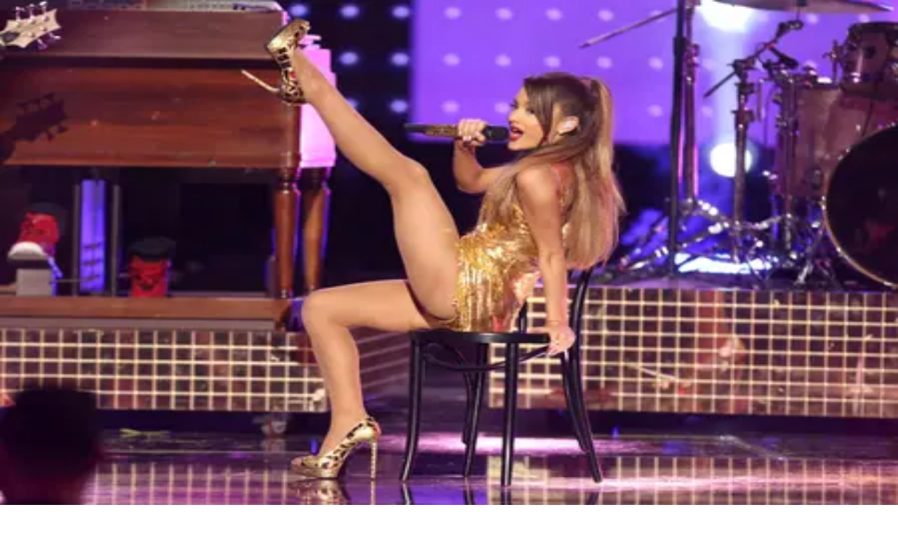

--- FILE ---
content_type: text/html; charset=utf-8
request_url: https://www.tudn.com/sabias-que-ariana-grande-no-es-la-mujer-mas-bajita-de-hollywood-fotos
body_size: 26499
content:
<!DOCTYPE html><html class="roboto_flex_f25cb584-module__uS4W_G__className poppins_d215fb54-module__eurMSW__className" lang="es" prefix="og: https://ogp.me/ns#"><head><meta charSet="utf-8"/><meta name="viewport" content="width=device-width, initial-scale=1"/><link rel="stylesheet" href="/_next/static/chunks/53f3c4c55fd80290.css" data-precedence="next"/><link rel="stylesheet" href="/_next/static/chunks/dd6453487aa8a223.css" data-precedence="next"/><link rel="preload" as="script" fetchPriority="low" href="/_next/static/chunks/92e8345a301409a5.js"/><script src="/_next/static/chunks/4f0b566723e0c547.js" async=""></script><script src="/_next/static/chunks/a0892d99d2f49fc6.js" async=""></script><script src="/_next/static/chunks/7762ac1a247b8d1d.js" async=""></script><script src="/_next/static/chunks/turbopack-bb7e9ba8e6e773a2.js" async=""></script><script src="/_next/static/chunks/d05b6b2fa6b4cf7c.js" async=""></script><script src="/_next/static/chunks/e29b4913b9e7b6fc.js" async=""></script><script src="/_next/static/chunks/2cac4a2bda1a5585.js" async=""></script><script src="/_next/static/chunks/11fdc6ce44bfbf9a.js" async=""></script><script src="/_next/static/chunks/1d68e6decb69278c.js" async=""></script><script src="/_next/static/chunks/1a2b64a9d3b1e231.js" async=""></script><script src="/_next/static/chunks/af6bc6135c8344e3.js" async=""></script><script src="/_next/static/chunks/d80f1514c7c67b26.js" async=""></script><script src="/_next/static/chunks/927c6d78efb9c1c4.js" async=""></script><script src="/_next/static/chunks/43dabb63b870f389.js" async=""></script><link rel="modulepreload" href="/jwplayer/jwplayer.js"/><link rel="preload" href="https://cdn.cookielaw.org/scripttemplates/gpp.stub.js" as="script"/><link rel="preload" href="https://cdn.cookielaw.org/scripttemplates/otSDKStub.js" as="script"/><link rel="preload" href="https://www.googletagmanager.com/gtm.js?id=GTM-TDVV9BR" as="script"/><meta name="next-size-adjust" content=""/><meta content="#0A0B0B" name="theme-color"/><meta content="yes" name="apple-mobile-web-app-capable"/><meta content="yes" name="mobile-web-app-capable"/><link as="script" href="https://securepubads.g.doubleclick.net" rel="preconnect"/><link as="script" href="https://securepubads.g.doubleclick.net" rel="dns-prefetch"/><link as="script" href="https://www.googletagmanager.com" rel="preconnect"/><link as="script" href="https://www.googletagmanager.com" rel="dns-prefetch"/><link as="script" href="https://sb.scorecardresearch.com" rel="dns-prefetch"/><link as="script" href="https://prebid-server.rubiconproject.com" rel="dns-prefetch"/><link as="script" href="https://api.permutive.com" rel="dns-prefetch"/><link as="script" href="https://cdn-gl.imrworldwide.com" rel="dns-prefetch"/><link as="script" href="https://tpc.googlesyndication.com" rel="dns-prefetch"/><link as="script" href="https://token.rubiconproject.com" rel="dns-prefetch"/><link as="script" href="https://cdn.spotible.com" rel="dns-prefetch"/><link as="script" href="https://pixel.rubiconproject.com" rel="dns-prefetch"/><link as="script" href="https://dt.adsafeprotected.com" rel="dns-prefetch"/><link as="script" href="https://static.adsafeprotected.com" rel="dns-prefetch"/><link href="https://st1.uvnimg.com" rel="dns-prefetch"/><link as="script" href="https://www.google-analytics.com" rel="dns-prefetch"/><link as="script" href="https://c.amazon-adsystem.com" rel="dns-prefetch"/><link as="script" href="https://micro.rubiconproject.com" rel="dns-prefetch"/><link as="script" href="https://www.googletagservices.com" rel="dns-prefetch"/><link as="script" href="https://pixel.adsafeprotected.com" rel="dns-prefetch"/><link as="script" href="https://fastlane.rubiconproject.com" rel="dns-prefetch"/><link as="script" href="https://aax.amazon-adsystem.com" rel="dns-prefetch"/><link as="script" href="https://cdn.taboola.com" rel="dns-prefetch"/><link as="script" href="https://pagead2.googlesyndication.com" rel="dns-prefetch"/><link as="script" href="https://cds.taboola.com" rel="dns-prefetch"/><link as="script" href="https://ib.adnxs.com" rel="dns-prefetch"/><link as="script" href="https://cdn.permutive.com" rel="dns-prefetch"/><link as="script" href="https://static.chartbeat.com" rel="dns-prefetch"/><title>¿Sabías que Ariana Grande no es la mujer más bajita de Hollywood? |  TUDN | TUDN</title><meta name="description" content="¿Sabías que Ariana Grande no es la mujer más bajita de Hollywood? | TUDN | TUDN"/><link rel="manifest" href="/manifest.webmanifest"/><meta name="keywords" content="actrices, aguilera, anna, ariana, ashley, bajitas, bell, bilson, cantantes, chaparritas, cher, christina, conteo, cuanto, cuthbert, elisha, enanas, espectaculo, eva, famosas, gaga, geri, grande, halliwell, hayden, hayek, hewitt, hollywood, hudgens, jennifer, jessica, johansson, kardashian, kendrick, kim, kourtney, kristen, kunis, kylie, lady, las mas, las menos, lloyd, longoria, love, mary kate, miden, mila, minogue, más , natalie, olsen, panettiere, pesan, portman, quien es, rachel, rank, ranking, reese , salma, scarlett, shakira, simpson, todas, top, vanessa, witherspooon"/><link rel="canonical" href="https://www.tudn.com/sabias-que-ariana-grande-no-es-la-mujer-mas-bajita-de-hollywood-fotos"/><meta property="og:title" content="¿Sabías que Ariana Grande no es la mujer más bajita de Hollywood?"/><meta property="og:description" content="Si has pensado que la estatura es impedimento para triunfar en los espectáculos, ellas te demostrarán lo contrario."/><meta property="og:url" content="https://www.tudn.com/sabias-que-ariana-grande-no-es-la-mujer-mas-bajita-de-hollywood-fotos"/><meta property="og:site_name" content="TUDN"/><meta property="og:locale" content="es"/><meta property="og:image" content="https://www.tudn.com/api/image/og/us/sabias-que-ariana-grande-no-es-la-mujer-mas-bajita-de-hollywood-fotos"/><meta property="og:type" content="website"/><meta name="twitter:card" content="summary_large_image"/><meta name="twitter:creator" content="@TUDNUSA"/><meta name="twitter:title" content="¿Sabías que Ariana Grande no es la mujer más bajita de Hollywood?"/><meta name="twitter:description" content="Si has pensado que la estatura es impedimento para triunfar en los espectáculos, ellas te demostrarán lo contrario."/><meta name="twitter:image" content="https://www.tudn.com/api/image/x/us/sabias-que-ariana-grande-no-es-la-mujer-mas-bajita-de-hollywood-fotos"/><link rel="icon" href="/favicon.ico"/><script src="/_next/static/chunks/a6dad97d9634a72d.js" noModule=""></script></head><body class="group/body relative z-0" data-ao="false" data-disable-sticky="false"><div hidden=""><!--$--><!--/$--></div><!--$--><!--/$--><div class="relative z-[42] flex h-10 w-full flex-col overflow-hidden border-b border-b-globalNav-bottom-border bg-globalNav-background antialiased dark:bg-globalNav-background-dark"><div class="grid grid-cols-4 gap-x-4 px-4 sm:grid-cols-6 sm:gap-x-8 md:grid-cols-12 xl:mx-auto xl:max-w-[88rem] xl:px-0 h-[39px] w-full"><div class="-ml-4 col-span-full flex h-[39px] w-[calc(100%+3rem)]"><div class="remove-scroll flex h-[39px] w-full overflow-x-scroll pl-4 [mask-image:linear-gradient(90deg,rgba(255,255,255,0)0%,rgba(255,255,255,1)16px,rgba(0,0,0,1)calc(100%-82px),rgba(0,0,0,0)100%)] [mask-mode:alpha] sm:[mask-image:none]"><ul class="flex h-[39px] w-full sm:justify-center"></ul></div></div></div></div><header class="top-0 z-50 block h-14 w-full group-data-[disable-sticky=&quot;true&quot;]/body:relative sticky md:h-[72px] xl:h-[78px] bg-mainHeader-background dark:bg-mainHeader-background-dark"><div class="grid grid-cols-4 gap-x-4 px-4 sm:grid-cols-6 sm:gap-x-8 md:grid-cols-12 xl:mx-auto xl:max-w-[88rem] xl:px-0 h-full grid-cols-5"><a aria-label="TUDN" class="group col-start-1 col-end-3 row-start-1 flex w-fit shrink-0 items-center sm:col-[1/7] sm:justify-self-start md:z-30 md:col-span-1 md:col-start-1 md:justify-start md:justify-self-start z-1 ml-12 lg:ml-0" data-navigation-from="home" data-navigation-prefix="mainnav" data-tracking-event="navigation_click" href="/"><svg class="logo-sizes shrink-0 fill-mainHeader-logo-color group-hover:fill-mainHeader-logo-color-hover" fill="#000000" height="20" viewBox="0 0 90 20" width="90"><path d="M0 0h20.275v2.246H0zm20.274 5.297H0V3.05h20.274zM9.635 7.578v11.904H7.336V5.297zm3.184 3.122v8.782H10.52V8.449zM67.135.029v19.417h2.335V2.207h1.668l11.196 14.046h.408V.029h-2.298v10.235L72.25.029z"></path><path d="M70.286 3.037v16.409h2.336V8.921l8.415 10.525h4.931V.029h-2.336v17.094H81.89L70.731 3.042zM44.813 19.43c.016-4.327.01-9.156.01-13.483V5.51c.134.105.22.16.291.23.542.527 1.07 1.07 1.627 1.581.24.223.34.449.338.777-.014 2.87 0 5.742-.018 8.613-.002.407.096.534.529.53 2.432-.02 4.864-.007 7.296-.01 3.807-.006 7.019-2.679 7.635-6.348.666-3.964-2.088-7.79-6.16-8.535a9.026 9.026 0 0 0-1.568-.15c-3.14-.015-6.282-.007-9.423-.007h-.518V.055c.173-.007.322-.02.472-.02 3.196-.001 6.392-.013 9.589.003 2.529.013 4.858.629 6.794 2.316 1.54 1.342 2.438 3.041 2.82 5.006.425 2.187.388 4.358-.489 6.441-1.28 3.042-3.648 4.81-6.911 5.447a11.24 11.24 0 0 1-2.066.182H44.813ZM22.63.034h2.222v.513c0 3.225-.034 6.45.01 9.674.04 2.882 1.317 5.134 3.877 6.598 4.535 2.591 10.39-.066 11.322-5.118a9.091 9.091 0 0 0 .156-1.617c.014-3.17.007-6.34.007-9.511V.045h2.201c.007.138.02.281.02.424 0 3.415.053 6.832-.014 10.245-.09 4.482-2.875 8.127-7.69 8.928-2.54.42-5.01.262-7.31-.975-2.634-1.416-4.12-3.648-4.629-6.515-.128-.717-.162-1.457-.166-2.188-.018-3.13-.008-6.26-.008-9.389.002-.163.002-.325.002-.54Z"></path><path d="M25.817.027h2.2v.495c0 3.306-.002 6.612 0 9.918 0 2.26 1.375 3.983 3.633 4.42 2.714.526 5.048-1.172 5.336-3.575.034-.282.069-.566.069-.85.005-3.292.003-6.585.003-9.877v-.52h2.197c.014.11.038.213.038.316-.002 3.415.019 6.83-.018 10.245-.031 2.92-2.32 5.583-5.228 6.173-3.775.766-7.25-1.407-8.12-5.084a4.095 4.095 0 0 1-.124-.925c-.01-3.482-.008-6.965-.008-10.448 0-.082.011-.163.021-.288Zm24.361 14.17c.009-.776-.036-2.644.016-3.416L48.04 8.593v7.706c.13.008.226.018.322.018 2.32 0 4.642.003 6.963-.006.316-.002.638-.04.948-.103 3.814-.794 6.126-4.384 5.226-8.104-.679-2.807-3.3-4.942-6.246-4.983-3.363-.048-6.727-.016-10.09-.017-.094 0-.188.017-.34.03 0 .572.03 1.625-.01 2.175l10.133.02c.55.002 1.118.042 1.646.18 2.346.611 3.706 3.035 3.057 5.379-.52 1.88-2.012 3.148-3.999 3.25l-5.472.06ZM88.296.023h.216l.033.008c.064.01.13.015.194.028.355.075.65.252.885.523.18.209.298.449.345.72.014.079.021.159.031.238v.083l-.01.112a1.52 1.52 0 0 1-.344.824c-.25.3-.567.488-.956.558-.081.015-.165.02-.247.03h-.085l-.038-.005c-.08-.01-.16-.016-.24-.031a1.551 1.551 0 0 1-.735-.362 1.527 1.527 0 0 1-.505-.865c-.013-.064-.021-.129-.031-.193v-.212l.006-.03c.017-.21.075-.409.18-.594A1.57 1.57 0 0 1 88.1.053c.063-.013.13-.02.196-.03Zm-1.242 1.558c-.004.73.597 1.32 1.345 1.324.743.004 1.35-.59 1.353-1.319C89.755.86 89.153.268 88.41.264a1.331 1.331 0 0 0-1.355 1.317Z"></path><path d="M88.065 1.816v.623h-.254V.74c.007-.001.012-.004.017-.004.248.002.495-.003.742.01a.49.49 0 0 1 .4.22c.06.09.073.195.076.3.003.171-.034.329-.174.427-.057.04-.126.06-.19.09l-.04.012.37.646c-.087 0-.165.002-.243-.001-.011-.001-.024-.02-.033-.035a113.89 113.89 0 0 1-.317-.552c-.015-.027-.03-.039-.06-.038-.097.003-.193 0-.294 0Zm.002-.243c.146 0 .289.007.432-.003a.38.38 0 0 0 .18-.066c.099-.067.13-.16.106-.32a.23.23 0 0 0-.2-.198c-.17-.023-.343-.022-.517-.03v.617Z"></path></svg></a><!--$?--><template id="B:0"></template><!--/$--></div></header><!--$--><!--/$--><script type="application/ld+json">{
  "@context": "https://schema.org",
  "@type": "BreadcrumbList",
  "itemListElement": [
    {
      "@type": "ListItem",
      "position": 1,
      "name": "TUDN",
      "item": "https://www.tudn.com"
    }
  ]
}</script><div class="relative"><div class="col-span-full flex flex-col items-center"><div class="absolute h-[1px] w-[1px]" id="gpt-top-ad-container"><!--$--><!--/$--></div></div></div><article class="mb-4 w-full"><div class="grid grid-cols-4 gap-x-4 px-4 sm:grid-cols-6 sm:gap-x-8 md:grid-cols-12 xl:mx-auto xl:max-w-[88rem] xl:px-0"><div class="col-span-full min-[1100px]:col-span-8"><a class="label-xs col-span-full my-4 font-bold text-primary-80" href="/temas/palco">Palco</a><h1 class="evo-roboto-l md:evo-roboto-2xl col-span-full font-bold dark:text-white">¿Cuánto crees que miden las actrices y cantantes más bajitas de Hollywood?</h1><h2 class="articleBody evo-poppins-s md:evo-poppins-l-alt col-span-full mt-6 text-grey-black dark:text-white" itemProp="description">Si has pensado que la estatura es impedimento para triunfar en los espectáculos, ellas te demostrarán lo contrario. </h2><div class="relative col-span-full mt-6 mb-10"><div class="relative col-span-full border-bottom-1 border-grayscale-40 md:col-span-7"><div class="flex flex-col items-center justify-between gap-4 md:flex-row"><div class="flex w-full flex-row items-center gap-2"><div class="flex flex-col"><div class="evo-poppins-xs flex flex-row text-current-text-accent dark:text-current-text-accent-dark"><span class="mr-1">Por:</span><div>TUDN</div></div><span class="block text-dark-gray"></span></div></div></div></div></div><div class="sticky top-52 z-40 col-span-full"><!--$?--><template id="B:1"></template><div class="flex relative col-span-full"><div class="-top-20 md:-top-22 absolute right-0 flex flex-col gap-4 size-10"><button aria-label="Share" class="flex size-10 shrink-0 items-center justify-center rounded-full bg-sharebutton-background dark:bg-sharebutton-background-dark" type="button"><svg class="!absolute stroke-sharebutton-icon transition-all dark:stroke-sharebutton-icon-dark scale-100 opacity-100" fill="none" height="24" viewBox="0 0 32 32" width="24"><path d="M8 20C10.2091 20 12 18.2091 12 16C12 13.7909 10.2091 12 8 12C5.79086 12 4 13.7909 4 16C4 18.2091 5.79086 20 8 20Z" stroke-linecap="round" stroke-linejoin="round" stroke-width="2"></path><path d="M22 29C24.2091 29 26 27.2091 26 25C26 22.7909 24.2091 21 22 21C19.7909 21 18 22.7909 18 25C18 27.2091 19.7909 29 22 29Z" stroke-linecap="round" stroke-linejoin="round" stroke-width="2"></path><path d="M22 11C24.2091 11 26 9.20914 26 7C26 4.79086 24.2091 3 22 3C19.7909 3 18 4.79086 18 7C18 9.20914 19.7909 11 22 11Z" stroke-linecap="round" stroke-linejoin="round" stroke-width="2"></path><path d="M18.6373 9.1626L11.3623 13.8376" stroke-linecap="round" stroke-linejoin="round" stroke-width="2"></path><path d="M11.3623 18.1626L18.6373 22.8376" stroke-linecap="round" stroke-linejoin="round" stroke-width="2"></path></svg><svg class="!absolute fill-sharebutton-icon transition-all dark:fill-sharebutton-icon-dark pointer-events-none rotate-90 scale-0 opacity-0" fill="#000000" height="24" viewBox="0 0 256 256" width="24"><path clip-rule="evenodd" d="M205.657 61.657a8 8 0 0 0-11.314-11.314L128 116.686 61.657 50.343a8 8 0 0 0-11.314 11.314L116.686 128l-66.343 66.343a8 8 0 0 0 11.314 11.314L128 139.314l66.343 66.343a8 8 0 0 0 11.314-11.314L139.314 128l66.343-66.343Z" fill-rule="evenodd"></path></svg></button><!--$?--><template id="B:2"></template><!--/$--><!--$?--><template id="B:3"></template><!--/$--><!--$?--><template id="B:4"></template><!--/$--><!--$?--><template id="B:5"></template><!--/$--></div></div><!--/$--></div><div class="relative"><div class="mx-auto mt-4 block h-px w-[182px] bg-light-grey md:mt-6 dark:bg-mine-shaft-light md:w-md"></div><div class="col-span-full flex flex-col items-center mt-6 mb-8 w-full md:mt-8 md:mb-10"><span class="meta-card mb-2 text-grey-black">PUBLICIDAD</span><div class="grow" id="gpt-top-ad-container-1" style="min-height:90px;width:auto"><!--$--><!--/$--></div></div><div class="mx-auto mb-4 block h-px w-[182px] bg-light-grey md:mb-6 dark:bg-mine-shaft-light md:w-md"></div></div><div class="grid grid-cols-4 gap-x-4 px-4 sm:grid-cols-6 sm:gap-x-8 md:grid-cols-12 xl:mx-auto xl:max-w-[88rem] xl:px-0"><div class="col-span-full"><div class="my-4 w-full"><div class="relative aspect-16/9"><div class="h-full w-full"><img alt="¿Sabías que Ariana Grande no es la mujer más bajita de Hollywood? | Si has pensado que la estatura es impedimento para triunfar en los espectáculos, ellas te demostrarán lo contrario." loading="lazy" decoding="async" data-nimg="fill" class="object-cover" style="position:absolute;height:100%;width:100%;left:0;top:0;right:0;bottom:0;color:transparent" sizes="(min-width: 1024px) 33vw, (min-width: 768px) 40vw, 80vw" srcSet="/_next/image?url=https%3A%2F%2Fst1.uvnimg.com%2F89%2Fae%2F51fa034f495d9c081f516d9584d9%2Fnew-project.jpg&amp;w=128&amp;q=75 128w, /_next/image?url=https%3A%2F%2Fst1.uvnimg.com%2F89%2Fae%2F51fa034f495d9c081f516d9584d9%2Fnew-project.jpg&amp;w=256&amp;q=75 256w, /_next/image?url=https%3A%2F%2Fst1.uvnimg.com%2F89%2Fae%2F51fa034f495d9c081f516d9584d9%2Fnew-project.jpg&amp;w=320&amp;q=75 320w, /_next/image?url=https%3A%2F%2Fst1.uvnimg.com%2F89%2Fae%2F51fa034f495d9c081f516d9584d9%2Fnew-project.jpg&amp;w=384&amp;q=75 384w, /_next/image?url=https%3A%2F%2Fst1.uvnimg.com%2F89%2Fae%2F51fa034f495d9c081f516d9584d9%2Fnew-project.jpg&amp;w=450&amp;q=75 450w, /_next/image?url=https%3A%2F%2Fst1.uvnimg.com%2F89%2Fae%2F51fa034f495d9c081f516d9584d9%2Fnew-project.jpg&amp;w=550&amp;q=75 550w, /_next/image?url=https%3A%2F%2Fst1.uvnimg.com%2F89%2Fae%2F51fa034f495d9c081f516d9584d9%2Fnew-project.jpg&amp;w=640&amp;q=75 640w, /_next/image?url=https%3A%2F%2Fst1.uvnimg.com%2F89%2Fae%2F51fa034f495d9c081f516d9584d9%2Fnew-project.jpg&amp;w=768&amp;q=75 768w, /_next/image?url=https%3A%2F%2Fst1.uvnimg.com%2F89%2Fae%2F51fa034f495d9c081f516d9584d9%2Fnew-project.jpg&amp;w=1024&amp;q=75 1024w, /_next/image?url=https%3A%2F%2Fst1.uvnimg.com%2F89%2Fae%2F51fa034f495d9c081f516d9584d9%2Fnew-project.jpg&amp;w=1280&amp;q=75 1280w" src="/_next/image?url=https%3A%2F%2Fst1.uvnimg.com%2F89%2Fae%2F51fa034f495d9c081f516d9584d9%2Fnew-project.jpg&amp;w=1280&amp;q=75"/></div></div><span class="mt-2 block font-bold text-base-roboto dark:text-white">1<!-- -->/<!-- -->49</span><h3 class="evoCaption mt-2 text-mine-shaft-light content-s dark:text-white">¿Sabías que Ariana Grande no es la mujer más bajita de Hollywood? | Si has pensado que la estatura es impedimento para triunfar en los espectáculos, ellas te demostrarán lo contrario.</h3><span class="label-xs mt-2 block text-grey-black dark:text-white">Achmad Ibrahim/AP</span></div></div></div><div class="grid grid-cols-4 gap-x-4 px-4 sm:grid-cols-6 sm:gap-x-8 md:grid-cols-12 xl:mx-auto xl:max-w-[88rem] xl:px-0"><div class="col-span-full"><div class="my-4 w-full"><div class="relative aspect-4/3 sm:aspect-16/9"><div class="h-auto w-full sm:max-h-full"><img alt="Kristen Bell" loading="lazy" decoding="async" data-nimg="fill" class="object-cover sm:object-contain" style="position:absolute;height:100%;width:100%;left:0;top:0;right:0;bottom:0;color:transparent" sizes="(min-width: 1024px) 33vw, (min-width: 768px) 40vw, 80vw" srcSet="/_next/image?url=https%3A%2F%2Fst1.uvnimg.com%2F1f%2Ff9%2F95fdcb87448998cee4e2ea1c19d6%2Fkristen-bell-2.jpg&amp;w=128&amp;q=75 128w, /_next/image?url=https%3A%2F%2Fst1.uvnimg.com%2F1f%2Ff9%2F95fdcb87448998cee4e2ea1c19d6%2Fkristen-bell-2.jpg&amp;w=256&amp;q=75 256w, /_next/image?url=https%3A%2F%2Fst1.uvnimg.com%2F1f%2Ff9%2F95fdcb87448998cee4e2ea1c19d6%2Fkristen-bell-2.jpg&amp;w=320&amp;q=75 320w, /_next/image?url=https%3A%2F%2Fst1.uvnimg.com%2F1f%2Ff9%2F95fdcb87448998cee4e2ea1c19d6%2Fkristen-bell-2.jpg&amp;w=384&amp;q=75 384w, /_next/image?url=https%3A%2F%2Fst1.uvnimg.com%2F1f%2Ff9%2F95fdcb87448998cee4e2ea1c19d6%2Fkristen-bell-2.jpg&amp;w=450&amp;q=75 450w, /_next/image?url=https%3A%2F%2Fst1.uvnimg.com%2F1f%2Ff9%2F95fdcb87448998cee4e2ea1c19d6%2Fkristen-bell-2.jpg&amp;w=550&amp;q=75 550w, /_next/image?url=https%3A%2F%2Fst1.uvnimg.com%2F1f%2Ff9%2F95fdcb87448998cee4e2ea1c19d6%2Fkristen-bell-2.jpg&amp;w=640&amp;q=75 640w, /_next/image?url=https%3A%2F%2Fst1.uvnimg.com%2F1f%2Ff9%2F95fdcb87448998cee4e2ea1c19d6%2Fkristen-bell-2.jpg&amp;w=768&amp;q=75 768w, /_next/image?url=https%3A%2F%2Fst1.uvnimg.com%2F1f%2Ff9%2F95fdcb87448998cee4e2ea1c19d6%2Fkristen-bell-2.jpg&amp;w=1024&amp;q=75 1024w, /_next/image?url=https%3A%2F%2Fst1.uvnimg.com%2F1f%2Ff9%2F95fdcb87448998cee4e2ea1c19d6%2Fkristen-bell-2.jpg&amp;w=1280&amp;q=75 1280w" src="/_next/image?url=https%3A%2F%2Fst1.uvnimg.com%2F1f%2Ff9%2F95fdcb87448998cee4e2ea1c19d6%2Fkristen-bell-2.jpg&amp;w=1280&amp;q=75"/></div></div><span class="mt-2 block font-bold text-base-roboto dark:text-white">2<!-- -->/<!-- -->49</span><h3 class="evoCaption mt-2 text-mine-shaft-light content-s dark:text-white">Kristen Bell</h3><span class="label-xs mt-2 block text-grey-black dark:text-white">Jordan Strauss/Jordan Strauss/Invision/AP</span></div></div></div><div class="grid grid-cols-4 gap-x-4 px-4 sm:grid-cols-6 sm:gap-x-8 md:grid-cols-12 xl:mx-auto xl:max-w-[88rem] xl:px-0"><div class="col-span-full"><div class="my-4 w-full"><div class="relative aspect-2/3 sm:aspect-16/9"><div class="h-auto w-full sm:max-h-full"><img alt="Su estatura de 1.55 metros es un claro ejemplo de que la estatura no determina el éxito." loading="lazy" decoding="async" data-nimg="fill" class="object-cover sm:object-contain" style="position:absolute;height:100%;width:100%;left:0;top:0;right:0;bottom:0;color:transparent" sizes="(min-width: 1024px) 33vw, (min-width: 768px) 40vw, 80vw" srcSet="/_next/image?url=https%3A%2F%2Fst1.uvnimg.com%2F0f%2Fa2%2Fac4ff62b48c9bbc89db50f363921%2Fkristen-bell-1.jpg&amp;w=128&amp;q=75 128w, /_next/image?url=https%3A%2F%2Fst1.uvnimg.com%2F0f%2Fa2%2Fac4ff62b48c9bbc89db50f363921%2Fkristen-bell-1.jpg&amp;w=256&amp;q=75 256w, /_next/image?url=https%3A%2F%2Fst1.uvnimg.com%2F0f%2Fa2%2Fac4ff62b48c9bbc89db50f363921%2Fkristen-bell-1.jpg&amp;w=320&amp;q=75 320w, /_next/image?url=https%3A%2F%2Fst1.uvnimg.com%2F0f%2Fa2%2Fac4ff62b48c9bbc89db50f363921%2Fkristen-bell-1.jpg&amp;w=384&amp;q=75 384w, /_next/image?url=https%3A%2F%2Fst1.uvnimg.com%2F0f%2Fa2%2Fac4ff62b48c9bbc89db50f363921%2Fkristen-bell-1.jpg&amp;w=450&amp;q=75 450w, /_next/image?url=https%3A%2F%2Fst1.uvnimg.com%2F0f%2Fa2%2Fac4ff62b48c9bbc89db50f363921%2Fkristen-bell-1.jpg&amp;w=550&amp;q=75 550w, /_next/image?url=https%3A%2F%2Fst1.uvnimg.com%2F0f%2Fa2%2Fac4ff62b48c9bbc89db50f363921%2Fkristen-bell-1.jpg&amp;w=640&amp;q=75 640w, /_next/image?url=https%3A%2F%2Fst1.uvnimg.com%2F0f%2Fa2%2Fac4ff62b48c9bbc89db50f363921%2Fkristen-bell-1.jpg&amp;w=768&amp;q=75 768w, /_next/image?url=https%3A%2F%2Fst1.uvnimg.com%2F0f%2Fa2%2Fac4ff62b48c9bbc89db50f363921%2Fkristen-bell-1.jpg&amp;w=1024&amp;q=75 1024w, /_next/image?url=https%3A%2F%2Fst1.uvnimg.com%2F0f%2Fa2%2Fac4ff62b48c9bbc89db50f363921%2Fkristen-bell-1.jpg&amp;w=1280&amp;q=75 1280w" src="/_next/image?url=https%3A%2F%2Fst1.uvnimg.com%2F0f%2Fa2%2Fac4ff62b48c9bbc89db50f363921%2Fkristen-bell-1.jpg&amp;w=1280&amp;q=75"/></div></div><span class="mt-2 block font-bold text-base-roboto dark:text-white">3<!-- -->/<!-- -->49</span><h3 class="evoCaption mt-2 text-mine-shaft-light content-s dark:text-white">Su estatura de 1.55 metros es un claro ejemplo de que la estatura no determina el éxito.</h3><span class="label-xs mt-2 block text-grey-black dark:text-white">Chris Pizzello/Chris Pizzello/Invision/AP</span></div></div></div><div class="grid grid-cols-4 gap-x-4 px-4 sm:grid-cols-6 sm:gap-x-8 md:grid-cols-12 xl:mx-auto xl:max-w-[88rem] xl:px-0"><div class="col-span-full"><div class="my-4 w-full"><div class="relative aspect-2/3 sm:aspect-16/9"><div class="h-auto w-full sm:max-h-full"><img alt="Vanessa Hudgens" loading="lazy" decoding="async" data-nimg="fill" class="object-cover sm:object-contain" style="position:absolute;height:100%;width:100%;left:0;top:0;right:0;bottom:0;color:transparent" sizes="(min-width: 1024px) 33vw, (min-width: 768px) 40vw, 80vw" srcSet="/_next/image?url=https%3A%2F%2Fst1.uvnimg.com%2Faa%2F2d%2F52b282b74df9a072789840547a76%2Fvanessa-hudgens-2.jpg&amp;w=128&amp;q=75 128w, /_next/image?url=https%3A%2F%2Fst1.uvnimg.com%2Faa%2F2d%2F52b282b74df9a072789840547a76%2Fvanessa-hudgens-2.jpg&amp;w=256&amp;q=75 256w, /_next/image?url=https%3A%2F%2Fst1.uvnimg.com%2Faa%2F2d%2F52b282b74df9a072789840547a76%2Fvanessa-hudgens-2.jpg&amp;w=320&amp;q=75 320w, /_next/image?url=https%3A%2F%2Fst1.uvnimg.com%2Faa%2F2d%2F52b282b74df9a072789840547a76%2Fvanessa-hudgens-2.jpg&amp;w=384&amp;q=75 384w, /_next/image?url=https%3A%2F%2Fst1.uvnimg.com%2Faa%2F2d%2F52b282b74df9a072789840547a76%2Fvanessa-hudgens-2.jpg&amp;w=450&amp;q=75 450w, /_next/image?url=https%3A%2F%2Fst1.uvnimg.com%2Faa%2F2d%2F52b282b74df9a072789840547a76%2Fvanessa-hudgens-2.jpg&amp;w=550&amp;q=75 550w, /_next/image?url=https%3A%2F%2Fst1.uvnimg.com%2Faa%2F2d%2F52b282b74df9a072789840547a76%2Fvanessa-hudgens-2.jpg&amp;w=640&amp;q=75 640w, /_next/image?url=https%3A%2F%2Fst1.uvnimg.com%2Faa%2F2d%2F52b282b74df9a072789840547a76%2Fvanessa-hudgens-2.jpg&amp;w=768&amp;q=75 768w, /_next/image?url=https%3A%2F%2Fst1.uvnimg.com%2Faa%2F2d%2F52b282b74df9a072789840547a76%2Fvanessa-hudgens-2.jpg&amp;w=1024&amp;q=75 1024w, /_next/image?url=https%3A%2F%2Fst1.uvnimg.com%2Faa%2F2d%2F52b282b74df9a072789840547a76%2Fvanessa-hudgens-2.jpg&amp;w=1280&amp;q=75 1280w" src="/_next/image?url=https%3A%2F%2Fst1.uvnimg.com%2Faa%2F2d%2F52b282b74df9a072789840547a76%2Fvanessa-hudgens-2.jpg&amp;w=1280&amp;q=75"/></div></div><span class="mt-2 block font-bold text-base-roboto dark:text-white">4<!-- -->/<!-- -->49</span><h3 class="evoCaption mt-2 text-mine-shaft-light content-s dark:text-white">Vanessa Hudgens</h3><span class="label-xs mt-2 block text-grey-black dark:text-white">Evan Agostini/Evan Agostini/Invision/AP</span></div></div></div><div class="grid grid-cols-4 gap-x-4 px-4 sm:grid-cols-6 sm:gap-x-8 md:grid-cols-12 xl:mx-auto xl:max-w-[88rem] xl:px-0"><div class="col-span-full"><div class="my-4 w-full"><div class="relative aspect-16/9"><div class="h-full w-full"><img alt="La actriz que brincara a la fama luego de brillar en ‘High School Musical’ sólo mide 1.55 metros." loading="lazy" decoding="async" data-nimg="fill" class="object-cover" style="position:absolute;height:100%;width:100%;left:0;top:0;right:0;bottom:0;color:transparent" sizes="(min-width: 1024px) 33vw, (min-width: 768px) 40vw, 80vw" srcSet="/_next/image?url=https%3A%2F%2Fst1.uvnimg.com%2Fe6%2F45%2F0ee08f3d4021b4cec2c79302031e%2Fvanessa-hudgens-1.jpg&amp;w=128&amp;q=75 128w, /_next/image?url=https%3A%2F%2Fst1.uvnimg.com%2Fe6%2F45%2F0ee08f3d4021b4cec2c79302031e%2Fvanessa-hudgens-1.jpg&amp;w=256&amp;q=75 256w, /_next/image?url=https%3A%2F%2Fst1.uvnimg.com%2Fe6%2F45%2F0ee08f3d4021b4cec2c79302031e%2Fvanessa-hudgens-1.jpg&amp;w=320&amp;q=75 320w, /_next/image?url=https%3A%2F%2Fst1.uvnimg.com%2Fe6%2F45%2F0ee08f3d4021b4cec2c79302031e%2Fvanessa-hudgens-1.jpg&amp;w=384&amp;q=75 384w, /_next/image?url=https%3A%2F%2Fst1.uvnimg.com%2Fe6%2F45%2F0ee08f3d4021b4cec2c79302031e%2Fvanessa-hudgens-1.jpg&amp;w=450&amp;q=75 450w, /_next/image?url=https%3A%2F%2Fst1.uvnimg.com%2Fe6%2F45%2F0ee08f3d4021b4cec2c79302031e%2Fvanessa-hudgens-1.jpg&amp;w=550&amp;q=75 550w, /_next/image?url=https%3A%2F%2Fst1.uvnimg.com%2Fe6%2F45%2F0ee08f3d4021b4cec2c79302031e%2Fvanessa-hudgens-1.jpg&amp;w=640&amp;q=75 640w, /_next/image?url=https%3A%2F%2Fst1.uvnimg.com%2Fe6%2F45%2F0ee08f3d4021b4cec2c79302031e%2Fvanessa-hudgens-1.jpg&amp;w=768&amp;q=75 768w, /_next/image?url=https%3A%2F%2Fst1.uvnimg.com%2Fe6%2F45%2F0ee08f3d4021b4cec2c79302031e%2Fvanessa-hudgens-1.jpg&amp;w=1024&amp;q=75 1024w, /_next/image?url=https%3A%2F%2Fst1.uvnimg.com%2Fe6%2F45%2F0ee08f3d4021b4cec2c79302031e%2Fvanessa-hudgens-1.jpg&amp;w=1280&amp;q=75 1280w" src="/_next/image?url=https%3A%2F%2Fst1.uvnimg.com%2Fe6%2F45%2F0ee08f3d4021b4cec2c79302031e%2Fvanessa-hudgens-1.jpg&amp;w=1280&amp;q=75"/></div></div><span class="mt-2 block font-bold text-base-roboto dark:text-white">5<!-- -->/<!-- -->49</span><h3 class="evoCaption mt-2 text-mine-shaft-light content-s dark:text-white">La actriz que brincara a la fama luego de brillar en ‘High School Musical’ sólo mide 1.55 metros.</h3><span class="label-xs mt-2 block text-grey-black dark:text-white">Greg Allen/Greg Allen/Invision/AP</span></div></div></div><div class="w-full" data-ad-slot-id="div-gpt-ad-mid-6"><div class="relative"><div class="mx-auto mt-4 block h-px w-[182px] bg-light-grey md:mt-6 dark:bg-mine-shaft-light md:w-md"></div><div class="col-span-full flex flex-col items-center mt-6 mb-8 w-full md:mt-8 md:mb-10"><span class="meta-card mb-2 text-grey-black">PUBLICIDAD</span><div class="grow" id="gpt-top-ad-container-6" style="min-height:90px;width:auto"><div class="m-auto flex items-center text-center" id="div-gpt-ad-mid-6"></div></div></div><div class="mx-auto mb-4 block h-px w-[182px] bg-light-grey md:mb-6 dark:bg-mine-shaft-light md:w-md"></div></div></div><div class="grid grid-cols-4 gap-x-4 px-4 sm:grid-cols-6 sm:gap-x-8 md:grid-cols-12 xl:mx-auto xl:max-w-[88rem] xl:px-0"><div class="col-span-full"><div class="my-4 w-full"><div class="relative aspect-4/3 sm:aspect-16/9"><div class="h-auto w-full sm:max-h-full"><img alt="Anna Kendrick" loading="lazy" decoding="async" data-nimg="fill" class="object-cover sm:object-contain" style="position:absolute;height:100%;width:100%;left:0;top:0;right:0;bottom:0;color:transparent" sizes="(min-width: 1024px) 33vw, (min-width: 768px) 40vw, 80vw" srcSet="/_next/image?url=https%3A%2F%2Fst1.uvnimg.com%2F01%2F7f%2Fa17f3c0b4f059f09e8139d0065c0%2Fanna-kendrick-2.jpg&amp;w=128&amp;q=75 128w, /_next/image?url=https%3A%2F%2Fst1.uvnimg.com%2F01%2F7f%2Fa17f3c0b4f059f09e8139d0065c0%2Fanna-kendrick-2.jpg&amp;w=256&amp;q=75 256w, /_next/image?url=https%3A%2F%2Fst1.uvnimg.com%2F01%2F7f%2Fa17f3c0b4f059f09e8139d0065c0%2Fanna-kendrick-2.jpg&amp;w=320&amp;q=75 320w, /_next/image?url=https%3A%2F%2Fst1.uvnimg.com%2F01%2F7f%2Fa17f3c0b4f059f09e8139d0065c0%2Fanna-kendrick-2.jpg&amp;w=384&amp;q=75 384w, /_next/image?url=https%3A%2F%2Fst1.uvnimg.com%2F01%2F7f%2Fa17f3c0b4f059f09e8139d0065c0%2Fanna-kendrick-2.jpg&amp;w=450&amp;q=75 450w, /_next/image?url=https%3A%2F%2Fst1.uvnimg.com%2F01%2F7f%2Fa17f3c0b4f059f09e8139d0065c0%2Fanna-kendrick-2.jpg&amp;w=550&amp;q=75 550w, /_next/image?url=https%3A%2F%2Fst1.uvnimg.com%2F01%2F7f%2Fa17f3c0b4f059f09e8139d0065c0%2Fanna-kendrick-2.jpg&amp;w=640&amp;q=75 640w, /_next/image?url=https%3A%2F%2Fst1.uvnimg.com%2F01%2F7f%2Fa17f3c0b4f059f09e8139d0065c0%2Fanna-kendrick-2.jpg&amp;w=768&amp;q=75 768w, /_next/image?url=https%3A%2F%2Fst1.uvnimg.com%2F01%2F7f%2Fa17f3c0b4f059f09e8139d0065c0%2Fanna-kendrick-2.jpg&amp;w=1024&amp;q=75 1024w, /_next/image?url=https%3A%2F%2Fst1.uvnimg.com%2F01%2F7f%2Fa17f3c0b4f059f09e8139d0065c0%2Fanna-kendrick-2.jpg&amp;w=1280&amp;q=75 1280w" src="/_next/image?url=https%3A%2F%2Fst1.uvnimg.com%2F01%2F7f%2Fa17f3c0b4f059f09e8139d0065c0%2Fanna-kendrick-2.jpg&amp;w=1280&amp;q=75"/></div></div><span class="mt-2 block font-bold text-base-roboto dark:text-white">6<!-- -->/<!-- -->49</span><h3 class="evoCaption mt-2 text-mine-shaft-light content-s dark:text-white">Anna Kendrick</h3><span class="label-xs mt-2 block text-grey-black dark:text-white">Jordan Strauss/Jordan Strauss/Invision/AP</span></div></div></div><div class="grid grid-cols-4 gap-x-4 px-4 sm:grid-cols-6 sm:gap-x-8 md:grid-cols-12 xl:mx-auto xl:max-w-[88rem] xl:px-0"><div class="col-span-full"><div class="my-4 w-full"><div class="relative aspect-2/3 sm:aspect-16/9"><div class="h-auto w-full sm:max-h-full"><img alt="Mide 1.57 metros y protagonizó la saga de ‘Pitch Perfect’." loading="lazy" decoding="async" data-nimg="fill" class="object-cover sm:object-contain" style="position:absolute;height:100%;width:100%;left:0;top:0;right:0;bottom:0;color:transparent" sizes="(min-width: 1024px) 33vw, (min-width: 768px) 40vw, 80vw" srcSet="/_next/image?url=https%3A%2F%2Fst1.uvnimg.com%2F55%2Fa8%2Ff74a4e1e49339005ef673ab0ac02%2Fanna-kendrick-1.jpg&amp;w=128&amp;q=75 128w, /_next/image?url=https%3A%2F%2Fst1.uvnimg.com%2F55%2Fa8%2Ff74a4e1e49339005ef673ab0ac02%2Fanna-kendrick-1.jpg&amp;w=256&amp;q=75 256w, /_next/image?url=https%3A%2F%2Fst1.uvnimg.com%2F55%2Fa8%2Ff74a4e1e49339005ef673ab0ac02%2Fanna-kendrick-1.jpg&amp;w=320&amp;q=75 320w, /_next/image?url=https%3A%2F%2Fst1.uvnimg.com%2F55%2Fa8%2Ff74a4e1e49339005ef673ab0ac02%2Fanna-kendrick-1.jpg&amp;w=384&amp;q=75 384w, /_next/image?url=https%3A%2F%2Fst1.uvnimg.com%2F55%2Fa8%2Ff74a4e1e49339005ef673ab0ac02%2Fanna-kendrick-1.jpg&amp;w=450&amp;q=75 450w, /_next/image?url=https%3A%2F%2Fst1.uvnimg.com%2F55%2Fa8%2Ff74a4e1e49339005ef673ab0ac02%2Fanna-kendrick-1.jpg&amp;w=550&amp;q=75 550w, /_next/image?url=https%3A%2F%2Fst1.uvnimg.com%2F55%2Fa8%2Ff74a4e1e49339005ef673ab0ac02%2Fanna-kendrick-1.jpg&amp;w=640&amp;q=75 640w, /_next/image?url=https%3A%2F%2Fst1.uvnimg.com%2F55%2Fa8%2Ff74a4e1e49339005ef673ab0ac02%2Fanna-kendrick-1.jpg&amp;w=768&amp;q=75 768w, /_next/image?url=https%3A%2F%2Fst1.uvnimg.com%2F55%2Fa8%2Ff74a4e1e49339005ef673ab0ac02%2Fanna-kendrick-1.jpg&amp;w=1024&amp;q=75 1024w, /_next/image?url=https%3A%2F%2Fst1.uvnimg.com%2F55%2Fa8%2Ff74a4e1e49339005ef673ab0ac02%2Fanna-kendrick-1.jpg&amp;w=1280&amp;q=75 1280w" src="/_next/image?url=https%3A%2F%2Fst1.uvnimg.com%2F55%2Fa8%2Ff74a4e1e49339005ef673ab0ac02%2Fanna-kendrick-1.jpg&amp;w=1280&amp;q=75"/></div></div><span class="mt-2 block font-bold text-base-roboto dark:text-white">7<!-- -->/<!-- -->49</span><h3 class="evoCaption mt-2 text-mine-shaft-light content-s dark:text-white">Mide 1.57 metros y protagonizó la saga de ‘Pitch Perfect’.</h3><span class="label-xs mt-2 block text-grey-black dark:text-white">Jordan Strauss/Jordan Strauss/Invision/AP</span></div></div></div><div class="grid grid-cols-4 gap-x-4 px-4 sm:grid-cols-6 sm:gap-x-8 md:grid-cols-12 xl:mx-auto xl:max-w-[88rem] xl:px-0"><div class="col-span-full"><div class="my-4 w-full"><div class="relative aspect-4/3 sm:aspect-16/9"><div class="h-auto w-full sm:max-h-full"><img alt="Jennifer Love Hewitt" loading="lazy" decoding="async" data-nimg="fill" class="object-cover sm:object-contain" style="position:absolute;height:100%;width:100%;left:0;top:0;right:0;bottom:0;color:transparent" sizes="(min-width: 1024px) 33vw, (min-width: 768px) 40vw, 80vw" srcSet="/_next/image?url=https%3A%2F%2Fst1.uvnimg.com%2Fc7%2Fa2%2F287fdde24a9688a1ffc70906d3a9%2Fjennifer-love-hewitt-2.jpg&amp;w=128&amp;q=75 128w, /_next/image?url=https%3A%2F%2Fst1.uvnimg.com%2Fc7%2Fa2%2F287fdde24a9688a1ffc70906d3a9%2Fjennifer-love-hewitt-2.jpg&amp;w=256&amp;q=75 256w, /_next/image?url=https%3A%2F%2Fst1.uvnimg.com%2Fc7%2Fa2%2F287fdde24a9688a1ffc70906d3a9%2Fjennifer-love-hewitt-2.jpg&amp;w=320&amp;q=75 320w, /_next/image?url=https%3A%2F%2Fst1.uvnimg.com%2Fc7%2Fa2%2F287fdde24a9688a1ffc70906d3a9%2Fjennifer-love-hewitt-2.jpg&amp;w=384&amp;q=75 384w, /_next/image?url=https%3A%2F%2Fst1.uvnimg.com%2Fc7%2Fa2%2F287fdde24a9688a1ffc70906d3a9%2Fjennifer-love-hewitt-2.jpg&amp;w=450&amp;q=75 450w, /_next/image?url=https%3A%2F%2Fst1.uvnimg.com%2Fc7%2Fa2%2F287fdde24a9688a1ffc70906d3a9%2Fjennifer-love-hewitt-2.jpg&amp;w=550&amp;q=75 550w, /_next/image?url=https%3A%2F%2Fst1.uvnimg.com%2Fc7%2Fa2%2F287fdde24a9688a1ffc70906d3a9%2Fjennifer-love-hewitt-2.jpg&amp;w=640&amp;q=75 640w, /_next/image?url=https%3A%2F%2Fst1.uvnimg.com%2Fc7%2Fa2%2F287fdde24a9688a1ffc70906d3a9%2Fjennifer-love-hewitt-2.jpg&amp;w=768&amp;q=75 768w, /_next/image?url=https%3A%2F%2Fst1.uvnimg.com%2Fc7%2Fa2%2F287fdde24a9688a1ffc70906d3a9%2Fjennifer-love-hewitt-2.jpg&amp;w=1024&amp;q=75 1024w, /_next/image?url=https%3A%2F%2Fst1.uvnimg.com%2Fc7%2Fa2%2F287fdde24a9688a1ffc70906d3a9%2Fjennifer-love-hewitt-2.jpg&amp;w=1280&amp;q=75 1280w" src="/_next/image?url=https%3A%2F%2Fst1.uvnimg.com%2Fc7%2Fa2%2F287fdde24a9688a1ffc70906d3a9%2Fjennifer-love-hewitt-2.jpg&amp;w=1280&amp;q=75"/></div></div><span class="mt-2 block font-bold text-base-roboto dark:text-white">8<!-- -->/<!-- -->49</span><h3 class="evoCaption mt-2 text-mine-shaft-light content-s dark:text-white">Jennifer Love Hewitt</h3><span class="label-xs mt-2 block text-grey-black dark:text-white">Matt Sayles/ASSOCIATED PRESS</span></div></div></div><div class="grid grid-cols-4 gap-x-4 px-4 sm:grid-cols-6 sm:gap-x-8 md:grid-cols-12 xl:mx-auto xl:max-w-[88rem] xl:px-0"><div class="col-span-full"><div class="my-4 w-full"><div class="relative aspect-2/3 sm:aspect-16/9"><div class="h-auto w-full sm:max-h-full"><img alt="La exitosa actriz mide 1.57 metros." loading="lazy" decoding="async" data-nimg="fill" class="object-cover sm:object-contain" style="position:absolute;height:100%;width:100%;left:0;top:0;right:0;bottom:0;color:transparent" sizes="(min-width: 1024px) 33vw, (min-width: 768px) 40vw, 80vw" srcSet="/_next/image?url=https%3A%2F%2Fst1.uvnimg.com%2F89%2Fbf%2Fbfb68021470aae0f6859bd555a6f%2Fjennifer-love-hewitt-1.jpg&amp;w=128&amp;q=75 128w, /_next/image?url=https%3A%2F%2Fst1.uvnimg.com%2F89%2Fbf%2Fbfb68021470aae0f6859bd555a6f%2Fjennifer-love-hewitt-1.jpg&amp;w=256&amp;q=75 256w, /_next/image?url=https%3A%2F%2Fst1.uvnimg.com%2F89%2Fbf%2Fbfb68021470aae0f6859bd555a6f%2Fjennifer-love-hewitt-1.jpg&amp;w=320&amp;q=75 320w, /_next/image?url=https%3A%2F%2Fst1.uvnimg.com%2F89%2Fbf%2Fbfb68021470aae0f6859bd555a6f%2Fjennifer-love-hewitt-1.jpg&amp;w=384&amp;q=75 384w, /_next/image?url=https%3A%2F%2Fst1.uvnimg.com%2F89%2Fbf%2Fbfb68021470aae0f6859bd555a6f%2Fjennifer-love-hewitt-1.jpg&amp;w=450&amp;q=75 450w, /_next/image?url=https%3A%2F%2Fst1.uvnimg.com%2F89%2Fbf%2Fbfb68021470aae0f6859bd555a6f%2Fjennifer-love-hewitt-1.jpg&amp;w=550&amp;q=75 550w, /_next/image?url=https%3A%2F%2Fst1.uvnimg.com%2F89%2Fbf%2Fbfb68021470aae0f6859bd555a6f%2Fjennifer-love-hewitt-1.jpg&amp;w=640&amp;q=75 640w, /_next/image?url=https%3A%2F%2Fst1.uvnimg.com%2F89%2Fbf%2Fbfb68021470aae0f6859bd555a6f%2Fjennifer-love-hewitt-1.jpg&amp;w=768&amp;q=75 768w, /_next/image?url=https%3A%2F%2Fst1.uvnimg.com%2F89%2Fbf%2Fbfb68021470aae0f6859bd555a6f%2Fjennifer-love-hewitt-1.jpg&amp;w=1024&amp;q=75 1024w, /_next/image?url=https%3A%2F%2Fst1.uvnimg.com%2F89%2Fbf%2Fbfb68021470aae0f6859bd555a6f%2Fjennifer-love-hewitt-1.jpg&amp;w=1280&amp;q=75 1280w" src="/_next/image?url=https%3A%2F%2Fst1.uvnimg.com%2F89%2Fbf%2Fbfb68021470aae0f6859bd555a6f%2Fjennifer-love-hewitt-1.jpg&amp;w=1280&amp;q=75"/></div></div><span class="mt-2 block font-bold text-base-roboto dark:text-white">9<!-- -->/<!-- -->49</span><h3 class="evoCaption mt-2 text-mine-shaft-light content-s dark:text-white">La exitosa actriz mide 1.57 metros.</h3><span class="label-xs mt-2 block text-grey-black dark:text-white">Chris Pizzello/AP</span></div></div></div><div class="w-full" data-ad-slot-id="div-gpt-ad-mid-10"><div class="relative"><div class="mx-auto mt-4 block h-px w-[182px] bg-light-grey md:mt-6 dark:bg-mine-shaft-light md:w-md"></div><div class="col-span-full flex flex-col items-center mt-6 mb-8 w-full md:mt-8 md:mb-10"><span class="meta-card mb-2 text-grey-black">PUBLICIDAD</span><div class="grow" id="gpt-top-ad-container-10" style="min-height:90px;width:auto"><div class="m-auto flex items-center text-center" id="div-gpt-ad-mid-10"></div></div></div><div class="mx-auto mb-4 block h-px w-[182px] bg-light-grey md:mb-6 dark:bg-mine-shaft-light md:w-md"></div></div></div><div class="grid grid-cols-4 gap-x-4 px-4 sm:grid-cols-6 sm:gap-x-8 md:grid-cols-12 xl:mx-auto xl:max-w-[88rem] xl:px-0"><div class="col-span-full"><div class="my-4 w-full"><div class="relative aspect-2/3 sm:aspect-16/9"><div class="h-auto w-full sm:max-h-full"><img alt="Jessica Simpson" loading="lazy" decoding="async" data-nimg="fill" class="object-cover sm:object-contain" style="position:absolute;height:100%;width:100%;left:0;top:0;right:0;bottom:0;color:transparent" sizes="(min-width: 1024px) 33vw, (min-width: 768px) 40vw, 80vw" srcSet="/_next/image?url=https%3A%2F%2Fst1.uvnimg.com%2F43%2Fe7%2F2e03246749749ee03bcd4952541a%2Fjessica-simpson-1.jpg&amp;w=128&amp;q=75 128w, /_next/image?url=https%3A%2F%2Fst1.uvnimg.com%2F43%2Fe7%2F2e03246749749ee03bcd4952541a%2Fjessica-simpson-1.jpg&amp;w=256&amp;q=75 256w, /_next/image?url=https%3A%2F%2Fst1.uvnimg.com%2F43%2Fe7%2F2e03246749749ee03bcd4952541a%2Fjessica-simpson-1.jpg&amp;w=320&amp;q=75 320w, /_next/image?url=https%3A%2F%2Fst1.uvnimg.com%2F43%2Fe7%2F2e03246749749ee03bcd4952541a%2Fjessica-simpson-1.jpg&amp;w=384&amp;q=75 384w, /_next/image?url=https%3A%2F%2Fst1.uvnimg.com%2F43%2Fe7%2F2e03246749749ee03bcd4952541a%2Fjessica-simpson-1.jpg&amp;w=450&amp;q=75 450w, /_next/image?url=https%3A%2F%2Fst1.uvnimg.com%2F43%2Fe7%2F2e03246749749ee03bcd4952541a%2Fjessica-simpson-1.jpg&amp;w=550&amp;q=75 550w, /_next/image?url=https%3A%2F%2Fst1.uvnimg.com%2F43%2Fe7%2F2e03246749749ee03bcd4952541a%2Fjessica-simpson-1.jpg&amp;w=640&amp;q=75 640w, /_next/image?url=https%3A%2F%2Fst1.uvnimg.com%2F43%2Fe7%2F2e03246749749ee03bcd4952541a%2Fjessica-simpson-1.jpg&amp;w=768&amp;q=75 768w, /_next/image?url=https%3A%2F%2Fst1.uvnimg.com%2F43%2Fe7%2F2e03246749749ee03bcd4952541a%2Fjessica-simpson-1.jpg&amp;w=1024&amp;q=75 1024w, /_next/image?url=https%3A%2F%2Fst1.uvnimg.com%2F43%2Fe7%2F2e03246749749ee03bcd4952541a%2Fjessica-simpson-1.jpg&amp;w=1280&amp;q=75 1280w" src="/_next/image?url=https%3A%2F%2Fst1.uvnimg.com%2F43%2Fe7%2F2e03246749749ee03bcd4952541a%2Fjessica-simpson-1.jpg&amp;w=1280&amp;q=75"/></div></div><span class="mt-2 block font-bold text-base-roboto dark:text-white">10<!-- -->/<!-- -->49</span><h3 class="evoCaption mt-2 text-mine-shaft-light content-s dark:text-white">Jessica Simpson</h3><span class="label-xs mt-2 block text-grey-black dark:text-white">Jae C. Hong/ASSOCIATED PRESS</span></div></div></div><div class="grid grid-cols-4 gap-x-4 px-4 sm:grid-cols-6 sm:gap-x-8 md:grid-cols-12 xl:mx-auto xl:max-w-[88rem] xl:px-0"><div class="col-span-full"><div class="my-4 w-full"><div class="relative aspect-2/3 sm:aspect-16/9"><div class="h-auto w-full sm:max-h-full"><img alt="Es de las ‘altas’; mide 1.61 metros." loading="lazy" decoding="async" data-nimg="fill" class="object-cover sm:object-contain" style="position:absolute;height:100%;width:100%;left:0;top:0;right:0;bottom:0;color:transparent" sizes="(min-width: 1024px) 33vw, (min-width: 768px) 40vw, 80vw" srcSet="/_next/image?url=https%3A%2F%2Fst1.uvnimg.com%2F8a%2F6a%2Fef6517514399a9ee366b671c2d86%2Fjessica-simpson-2.jpg&amp;w=128&amp;q=75 128w, /_next/image?url=https%3A%2F%2Fst1.uvnimg.com%2F8a%2F6a%2Fef6517514399a9ee366b671c2d86%2Fjessica-simpson-2.jpg&amp;w=256&amp;q=75 256w, /_next/image?url=https%3A%2F%2Fst1.uvnimg.com%2F8a%2F6a%2Fef6517514399a9ee366b671c2d86%2Fjessica-simpson-2.jpg&amp;w=320&amp;q=75 320w, /_next/image?url=https%3A%2F%2Fst1.uvnimg.com%2F8a%2F6a%2Fef6517514399a9ee366b671c2d86%2Fjessica-simpson-2.jpg&amp;w=384&amp;q=75 384w, /_next/image?url=https%3A%2F%2Fst1.uvnimg.com%2F8a%2F6a%2Fef6517514399a9ee366b671c2d86%2Fjessica-simpson-2.jpg&amp;w=450&amp;q=75 450w, /_next/image?url=https%3A%2F%2Fst1.uvnimg.com%2F8a%2F6a%2Fef6517514399a9ee366b671c2d86%2Fjessica-simpson-2.jpg&amp;w=550&amp;q=75 550w, /_next/image?url=https%3A%2F%2Fst1.uvnimg.com%2F8a%2F6a%2Fef6517514399a9ee366b671c2d86%2Fjessica-simpson-2.jpg&amp;w=640&amp;q=75 640w, /_next/image?url=https%3A%2F%2Fst1.uvnimg.com%2F8a%2F6a%2Fef6517514399a9ee366b671c2d86%2Fjessica-simpson-2.jpg&amp;w=768&amp;q=75 768w, /_next/image?url=https%3A%2F%2Fst1.uvnimg.com%2F8a%2F6a%2Fef6517514399a9ee366b671c2d86%2Fjessica-simpson-2.jpg&amp;w=1024&amp;q=75 1024w, /_next/image?url=https%3A%2F%2Fst1.uvnimg.com%2F8a%2F6a%2Fef6517514399a9ee366b671c2d86%2Fjessica-simpson-2.jpg&amp;w=1280&amp;q=75 1280w" src="/_next/image?url=https%3A%2F%2Fst1.uvnimg.com%2F8a%2F6a%2Fef6517514399a9ee366b671c2d86%2Fjessica-simpson-2.jpg&amp;w=1280&amp;q=75"/></div></div><span class="mt-2 block font-bold text-base-roboto dark:text-white">11<!-- -->/<!-- -->49</span><h3 class="evoCaption mt-2 text-mine-shaft-light content-s dark:text-white">Es de las ‘altas’; mide 1.61 metros.</h3><span class="label-xs mt-2 block text-grey-black dark:text-white">Chris O'Meara/ASSOCIATED PRESS</span></div></div></div><div class="grid grid-cols-4 gap-x-4 px-4 sm:grid-cols-6 sm:gap-x-8 md:grid-cols-12 xl:mx-auto xl:max-w-[88rem] xl:px-0"><div class="col-span-full"><div class="my-4 w-full"><div class="relative aspect-2/3 sm:aspect-16/9"><div class="h-auto w-full sm:max-h-full"><img alt="Kim Kardashian" loading="lazy" decoding="async" data-nimg="fill" class="object-cover sm:object-contain" style="position:absolute;height:100%;width:100%;left:0;top:0;right:0;bottom:0;color:transparent" sizes="(min-width: 1024px) 33vw, (min-width: 768px) 40vw, 80vw" srcSet="/_next/image?url=https%3A%2F%2Fst1.uvnimg.com%2Fe8%2F14%2Fc5efc7bc4d469388063fe75d6c7b%2Fkim-kardashian-1.jpg&amp;w=128&amp;q=75 128w, /_next/image?url=https%3A%2F%2Fst1.uvnimg.com%2Fe8%2F14%2Fc5efc7bc4d469388063fe75d6c7b%2Fkim-kardashian-1.jpg&amp;w=256&amp;q=75 256w, /_next/image?url=https%3A%2F%2Fst1.uvnimg.com%2Fe8%2F14%2Fc5efc7bc4d469388063fe75d6c7b%2Fkim-kardashian-1.jpg&amp;w=320&amp;q=75 320w, /_next/image?url=https%3A%2F%2Fst1.uvnimg.com%2Fe8%2F14%2Fc5efc7bc4d469388063fe75d6c7b%2Fkim-kardashian-1.jpg&amp;w=384&amp;q=75 384w, /_next/image?url=https%3A%2F%2Fst1.uvnimg.com%2Fe8%2F14%2Fc5efc7bc4d469388063fe75d6c7b%2Fkim-kardashian-1.jpg&amp;w=450&amp;q=75 450w, /_next/image?url=https%3A%2F%2Fst1.uvnimg.com%2Fe8%2F14%2Fc5efc7bc4d469388063fe75d6c7b%2Fkim-kardashian-1.jpg&amp;w=550&amp;q=75 550w, /_next/image?url=https%3A%2F%2Fst1.uvnimg.com%2Fe8%2F14%2Fc5efc7bc4d469388063fe75d6c7b%2Fkim-kardashian-1.jpg&amp;w=640&amp;q=75 640w, /_next/image?url=https%3A%2F%2Fst1.uvnimg.com%2Fe8%2F14%2Fc5efc7bc4d469388063fe75d6c7b%2Fkim-kardashian-1.jpg&amp;w=768&amp;q=75 768w, /_next/image?url=https%3A%2F%2Fst1.uvnimg.com%2Fe8%2F14%2Fc5efc7bc4d469388063fe75d6c7b%2Fkim-kardashian-1.jpg&amp;w=1024&amp;q=75 1024w, /_next/image?url=https%3A%2F%2Fst1.uvnimg.com%2Fe8%2F14%2Fc5efc7bc4d469388063fe75d6c7b%2Fkim-kardashian-1.jpg&amp;w=1280&amp;q=75 1280w" src="/_next/image?url=https%3A%2F%2Fst1.uvnimg.com%2Fe8%2F14%2Fc5efc7bc4d469388063fe75d6c7b%2Fkim-kardashian-1.jpg&amp;w=1280&amp;q=75"/></div></div><span class="mt-2 block font-bold text-base-roboto dark:text-white">12<!-- -->/<!-- -->49</span><h3 class="evoCaption mt-2 text-mine-shaft-light content-s dark:text-white">Kim Kardashian</h3><span class="label-xs mt-2 block text-grey-black dark:text-white">Evan Agostini/ASSOCIATED PRESS</span></div></div></div><div class="grid grid-cols-4 gap-x-4 px-4 sm:grid-cols-6 sm:gap-x-8 md:grid-cols-12 xl:mx-auto xl:max-w-[88rem] xl:px-0"><div class="col-span-full"><div class="my-4 w-full"><div class="relative aspect-2/3 sm:aspect-16/9"><div class="h-auto w-full sm:max-h-full"><img alt="Es de las ‘altas’ de la familia; mide 1.59 metros." loading="lazy" decoding="async" data-nimg="fill" class="object-cover sm:object-contain" style="position:absolute;height:100%;width:100%;left:0;top:0;right:0;bottom:0;color:transparent" sizes="(min-width: 1024px) 33vw, (min-width: 768px) 40vw, 80vw" srcSet="/_next/image?url=https%3A%2F%2Fst1.uvnimg.com%2F3f%2Fe4%2Fd7f90bda49a090cb485c6f66067b%2Fkim-kardashian-2.jpg&amp;w=128&amp;q=75 128w, /_next/image?url=https%3A%2F%2Fst1.uvnimg.com%2F3f%2Fe4%2Fd7f90bda49a090cb485c6f66067b%2Fkim-kardashian-2.jpg&amp;w=256&amp;q=75 256w, /_next/image?url=https%3A%2F%2Fst1.uvnimg.com%2F3f%2Fe4%2Fd7f90bda49a090cb485c6f66067b%2Fkim-kardashian-2.jpg&amp;w=320&amp;q=75 320w, /_next/image?url=https%3A%2F%2Fst1.uvnimg.com%2F3f%2Fe4%2Fd7f90bda49a090cb485c6f66067b%2Fkim-kardashian-2.jpg&amp;w=384&amp;q=75 384w, /_next/image?url=https%3A%2F%2Fst1.uvnimg.com%2F3f%2Fe4%2Fd7f90bda49a090cb485c6f66067b%2Fkim-kardashian-2.jpg&amp;w=450&amp;q=75 450w, /_next/image?url=https%3A%2F%2Fst1.uvnimg.com%2F3f%2Fe4%2Fd7f90bda49a090cb485c6f66067b%2Fkim-kardashian-2.jpg&amp;w=550&amp;q=75 550w, /_next/image?url=https%3A%2F%2Fst1.uvnimg.com%2F3f%2Fe4%2Fd7f90bda49a090cb485c6f66067b%2Fkim-kardashian-2.jpg&amp;w=640&amp;q=75 640w, /_next/image?url=https%3A%2F%2Fst1.uvnimg.com%2F3f%2Fe4%2Fd7f90bda49a090cb485c6f66067b%2Fkim-kardashian-2.jpg&amp;w=768&amp;q=75 768w, /_next/image?url=https%3A%2F%2Fst1.uvnimg.com%2F3f%2Fe4%2Fd7f90bda49a090cb485c6f66067b%2Fkim-kardashian-2.jpg&amp;w=1024&amp;q=75 1024w, /_next/image?url=https%3A%2F%2Fst1.uvnimg.com%2F3f%2Fe4%2Fd7f90bda49a090cb485c6f66067b%2Fkim-kardashian-2.jpg&amp;w=1280&amp;q=75 1280w" src="/_next/image?url=https%3A%2F%2Fst1.uvnimg.com%2F3f%2Fe4%2Fd7f90bda49a090cb485c6f66067b%2Fkim-kardashian-2.jpg&amp;w=1280&amp;q=75"/></div></div><span class="mt-2 block font-bold text-base-roboto dark:text-white">13<!-- -->/<!-- -->49</span><h3 class="evoCaption mt-2 text-mine-shaft-light content-s dark:text-white">Es de las ‘altas’ de la familia; mide 1.59 metros.</h3><span class="label-xs mt-2 block text-grey-black dark:text-white">Chris Pizzello/ASSOCIATED PRESS</span></div></div></div><div class="w-full" data-ad-slot-id="div-gpt-ad-mid-14"><div class="relative"><div class="mx-auto mt-4 block h-px w-[182px] bg-light-grey md:mt-6 dark:bg-mine-shaft-light md:w-md"></div><div class="col-span-full flex flex-col items-center mt-6 mb-8 w-full md:mt-8 md:mb-10"><span class="meta-card mb-2 text-grey-black">PUBLICIDAD</span><div class="grow" id="gpt-top-ad-container-14" style="min-height:90px;width:auto"><div class="m-auto flex items-center text-center" id="div-gpt-ad-mid-14"></div></div></div><div class="mx-auto mb-4 block h-px w-[182px] bg-light-grey md:mb-6 dark:bg-mine-shaft-light md:w-md"></div></div></div><div class="grid grid-cols-4 gap-x-4 px-4 sm:grid-cols-6 sm:gap-x-8 md:grid-cols-12 xl:mx-auto xl:max-w-[88rem] xl:px-0"><div class="col-span-full"><div class="my-4 w-full"><div class="relative aspect-2/3 sm:aspect-16/9"><div class="h-auto w-full sm:max-h-full"><img alt="Kylie Minogue" loading="lazy" decoding="async" data-nimg="fill" class="object-cover sm:object-contain" style="position:absolute;height:100%;width:100%;left:0;top:0;right:0;bottom:0;color:transparent" sizes="(min-width: 1024px) 33vw, (min-width: 768px) 40vw, 80vw" srcSet="/_next/image?url=https%3A%2F%2Fst1.uvnimg.com%2F01%2F99%2F99d1e9d448ed81fe99ae89f511b7%2Fkylie-minogue-1.jpg&amp;w=128&amp;q=75 128w, /_next/image?url=https%3A%2F%2Fst1.uvnimg.com%2F01%2F99%2F99d1e9d448ed81fe99ae89f511b7%2Fkylie-minogue-1.jpg&amp;w=256&amp;q=75 256w, /_next/image?url=https%3A%2F%2Fst1.uvnimg.com%2F01%2F99%2F99d1e9d448ed81fe99ae89f511b7%2Fkylie-minogue-1.jpg&amp;w=320&amp;q=75 320w, /_next/image?url=https%3A%2F%2Fst1.uvnimg.com%2F01%2F99%2F99d1e9d448ed81fe99ae89f511b7%2Fkylie-minogue-1.jpg&amp;w=384&amp;q=75 384w, /_next/image?url=https%3A%2F%2Fst1.uvnimg.com%2F01%2F99%2F99d1e9d448ed81fe99ae89f511b7%2Fkylie-minogue-1.jpg&amp;w=450&amp;q=75 450w, /_next/image?url=https%3A%2F%2Fst1.uvnimg.com%2F01%2F99%2F99d1e9d448ed81fe99ae89f511b7%2Fkylie-minogue-1.jpg&amp;w=550&amp;q=75 550w, /_next/image?url=https%3A%2F%2Fst1.uvnimg.com%2F01%2F99%2F99d1e9d448ed81fe99ae89f511b7%2Fkylie-minogue-1.jpg&amp;w=640&amp;q=75 640w, /_next/image?url=https%3A%2F%2Fst1.uvnimg.com%2F01%2F99%2F99d1e9d448ed81fe99ae89f511b7%2Fkylie-minogue-1.jpg&amp;w=768&amp;q=75 768w, /_next/image?url=https%3A%2F%2Fst1.uvnimg.com%2F01%2F99%2F99d1e9d448ed81fe99ae89f511b7%2Fkylie-minogue-1.jpg&amp;w=1024&amp;q=75 1024w, /_next/image?url=https%3A%2F%2Fst1.uvnimg.com%2F01%2F99%2F99d1e9d448ed81fe99ae89f511b7%2Fkylie-minogue-1.jpg&amp;w=1280&amp;q=75 1280w" src="/_next/image?url=https%3A%2F%2Fst1.uvnimg.com%2F01%2F99%2F99d1e9d448ed81fe99ae89f511b7%2Fkylie-minogue-1.jpg&amp;w=1280&amp;q=75"/></div></div><span class="mt-2 block font-bold text-base-roboto dark:text-white">14<!-- -->/<!-- -->49</span><h3 class="evoCaption mt-2 text-mine-shaft-light content-s dark:text-white">Kylie Minogue</h3><span class="label-xs mt-2 block text-grey-black dark:text-white">Joel Ryan/AP</span></div></div></div><div class="grid grid-cols-4 gap-x-4 px-4 sm:grid-cols-6 sm:gap-x-8 md:grid-cols-12 xl:mx-auto xl:max-w-[88rem] xl:px-0"><div class="col-span-full"><div class="my-4 w-full"><div class="relative aspect-2/3 sm:aspect-16/9"><div class="h-auto w-full sm:max-h-full"><img alt="La cantante australiana mide 1.52 metros; es de las más bajitas del conteo." loading="lazy" decoding="async" data-nimg="fill" class="object-cover sm:object-contain" style="position:absolute;height:100%;width:100%;left:0;top:0;right:0;bottom:0;color:transparent" sizes="(min-width: 1024px) 33vw, (min-width: 768px) 40vw, 80vw" srcSet="/_next/image?url=https%3A%2F%2Fst1.uvnimg.com%2F0a%2F35%2Fa900fea74bf5af68f19c85ed7764%2Fkylie-minogue-2.jpg&amp;w=128&amp;q=75 128w, /_next/image?url=https%3A%2F%2Fst1.uvnimg.com%2F0a%2F35%2Fa900fea74bf5af68f19c85ed7764%2Fkylie-minogue-2.jpg&amp;w=256&amp;q=75 256w, /_next/image?url=https%3A%2F%2Fst1.uvnimg.com%2F0a%2F35%2Fa900fea74bf5af68f19c85ed7764%2Fkylie-minogue-2.jpg&amp;w=320&amp;q=75 320w, /_next/image?url=https%3A%2F%2Fst1.uvnimg.com%2F0a%2F35%2Fa900fea74bf5af68f19c85ed7764%2Fkylie-minogue-2.jpg&amp;w=384&amp;q=75 384w, /_next/image?url=https%3A%2F%2Fst1.uvnimg.com%2F0a%2F35%2Fa900fea74bf5af68f19c85ed7764%2Fkylie-minogue-2.jpg&amp;w=450&amp;q=75 450w, /_next/image?url=https%3A%2F%2Fst1.uvnimg.com%2F0a%2F35%2Fa900fea74bf5af68f19c85ed7764%2Fkylie-minogue-2.jpg&amp;w=550&amp;q=75 550w, /_next/image?url=https%3A%2F%2Fst1.uvnimg.com%2F0a%2F35%2Fa900fea74bf5af68f19c85ed7764%2Fkylie-minogue-2.jpg&amp;w=640&amp;q=75 640w, /_next/image?url=https%3A%2F%2Fst1.uvnimg.com%2F0a%2F35%2Fa900fea74bf5af68f19c85ed7764%2Fkylie-minogue-2.jpg&amp;w=768&amp;q=75 768w, /_next/image?url=https%3A%2F%2Fst1.uvnimg.com%2F0a%2F35%2Fa900fea74bf5af68f19c85ed7764%2Fkylie-minogue-2.jpg&amp;w=1024&amp;q=75 1024w, /_next/image?url=https%3A%2F%2Fst1.uvnimg.com%2F0a%2F35%2Fa900fea74bf5af68f19c85ed7764%2Fkylie-minogue-2.jpg&amp;w=1280&amp;q=75 1280w" src="/_next/image?url=https%3A%2F%2Fst1.uvnimg.com%2F0a%2F35%2Fa900fea74bf5af68f19c85ed7764%2Fkylie-minogue-2.jpg&amp;w=1280&amp;q=75"/></div></div><span class="mt-2 block font-bold text-base-roboto dark:text-white">15<!-- -->/<!-- -->49</span><h3 class="evoCaption mt-2 text-mine-shaft-light content-s dark:text-white">La cantante australiana mide 1.52 metros; es de las más bajitas del conteo.</h3><span class="label-xs mt-2 block text-grey-black dark:text-white">Joel Ryan/Joel Ryan/Invision/AP</span></div></div></div><div class="grid grid-cols-4 gap-x-4 px-4 sm:grid-cols-6 sm:gap-x-8 md:grid-cols-12 xl:mx-auto xl:max-w-[88rem] xl:px-0"><div class="col-span-full"><div class="my-4 w-full"><div class="relative aspect-2/3 sm:aspect-16/9"><div class="h-auto w-full sm:max-h-full"><img alt="Kourtney Kardashian" loading="lazy" decoding="async" data-nimg="fill" class="object-cover sm:object-contain" style="position:absolute;height:100%;width:100%;left:0;top:0;right:0;bottom:0;color:transparent" sizes="(min-width: 1024px) 33vw, (min-width: 768px) 40vw, 80vw" srcSet="/_next/image?url=https%3A%2F%2Fst1.uvnimg.com%2Fac%2F35%2F71699fbd4c59a055e6ac340007f2%2Fkourtney-kardashian-1.jpg&amp;w=128&amp;q=75 128w, /_next/image?url=https%3A%2F%2Fst1.uvnimg.com%2Fac%2F35%2F71699fbd4c59a055e6ac340007f2%2Fkourtney-kardashian-1.jpg&amp;w=256&amp;q=75 256w, /_next/image?url=https%3A%2F%2Fst1.uvnimg.com%2Fac%2F35%2F71699fbd4c59a055e6ac340007f2%2Fkourtney-kardashian-1.jpg&amp;w=320&amp;q=75 320w, /_next/image?url=https%3A%2F%2Fst1.uvnimg.com%2Fac%2F35%2F71699fbd4c59a055e6ac340007f2%2Fkourtney-kardashian-1.jpg&amp;w=384&amp;q=75 384w, /_next/image?url=https%3A%2F%2Fst1.uvnimg.com%2Fac%2F35%2F71699fbd4c59a055e6ac340007f2%2Fkourtney-kardashian-1.jpg&amp;w=450&amp;q=75 450w, /_next/image?url=https%3A%2F%2Fst1.uvnimg.com%2Fac%2F35%2F71699fbd4c59a055e6ac340007f2%2Fkourtney-kardashian-1.jpg&amp;w=550&amp;q=75 550w, /_next/image?url=https%3A%2F%2Fst1.uvnimg.com%2Fac%2F35%2F71699fbd4c59a055e6ac340007f2%2Fkourtney-kardashian-1.jpg&amp;w=640&amp;q=75 640w, /_next/image?url=https%3A%2F%2Fst1.uvnimg.com%2Fac%2F35%2F71699fbd4c59a055e6ac340007f2%2Fkourtney-kardashian-1.jpg&amp;w=768&amp;q=75 768w, /_next/image?url=https%3A%2F%2Fst1.uvnimg.com%2Fac%2F35%2F71699fbd4c59a055e6ac340007f2%2Fkourtney-kardashian-1.jpg&amp;w=1024&amp;q=75 1024w, /_next/image?url=https%3A%2F%2Fst1.uvnimg.com%2Fac%2F35%2F71699fbd4c59a055e6ac340007f2%2Fkourtney-kardashian-1.jpg&amp;w=1280&amp;q=75 1280w" src="/_next/image?url=https%3A%2F%2Fst1.uvnimg.com%2Fac%2F35%2F71699fbd4c59a055e6ac340007f2%2Fkourtney-kardashian-1.jpg&amp;w=1280&amp;q=75"/></div></div><span class="mt-2 block font-bold text-base-roboto dark:text-white">16<!-- -->/<!-- -->49</span><h3 class="evoCaption mt-2 text-mine-shaft-light content-s dark:text-white">Kourtney Kardashian</h3><span class="label-xs mt-2 block text-grey-black dark:text-white">Evan Agostini/Evan Agostini/Invision/AP</span></div></div></div><div class="grid grid-cols-4 gap-x-4 px-4 sm:grid-cols-6 sm:gap-x-8 md:grid-cols-12 xl:mx-auto xl:max-w-[88rem] xl:px-0"><div class="col-span-full"><div class="my-4 w-full"><div class="relative aspect-2/3 sm:aspect-16/9"><div class="h-auto w-full sm:max-h-full"><img alt="Es de las más bajitas; mide 1.52 metros." loading="lazy" decoding="async" data-nimg="fill" class="object-cover sm:object-contain" style="position:absolute;height:100%;width:100%;left:0;top:0;right:0;bottom:0;color:transparent" sizes="(min-width: 1024px) 33vw, (min-width: 768px) 40vw, 80vw" srcSet="/_next/image?url=https%3A%2F%2Fst1.uvnimg.com%2Fa9%2F19%2F7b64061543b5a37e03b77572ac72%2Fkourtney-kardashian-2.jpg&amp;w=128&amp;q=75 128w, /_next/image?url=https%3A%2F%2Fst1.uvnimg.com%2Fa9%2F19%2F7b64061543b5a37e03b77572ac72%2Fkourtney-kardashian-2.jpg&amp;w=256&amp;q=75 256w, /_next/image?url=https%3A%2F%2Fst1.uvnimg.com%2Fa9%2F19%2F7b64061543b5a37e03b77572ac72%2Fkourtney-kardashian-2.jpg&amp;w=320&amp;q=75 320w, /_next/image?url=https%3A%2F%2Fst1.uvnimg.com%2Fa9%2F19%2F7b64061543b5a37e03b77572ac72%2Fkourtney-kardashian-2.jpg&amp;w=384&amp;q=75 384w, /_next/image?url=https%3A%2F%2Fst1.uvnimg.com%2Fa9%2F19%2F7b64061543b5a37e03b77572ac72%2Fkourtney-kardashian-2.jpg&amp;w=450&amp;q=75 450w, /_next/image?url=https%3A%2F%2Fst1.uvnimg.com%2Fa9%2F19%2F7b64061543b5a37e03b77572ac72%2Fkourtney-kardashian-2.jpg&amp;w=550&amp;q=75 550w, /_next/image?url=https%3A%2F%2Fst1.uvnimg.com%2Fa9%2F19%2F7b64061543b5a37e03b77572ac72%2Fkourtney-kardashian-2.jpg&amp;w=640&amp;q=75 640w, /_next/image?url=https%3A%2F%2Fst1.uvnimg.com%2Fa9%2F19%2F7b64061543b5a37e03b77572ac72%2Fkourtney-kardashian-2.jpg&amp;w=768&amp;q=75 768w, /_next/image?url=https%3A%2F%2Fst1.uvnimg.com%2Fa9%2F19%2F7b64061543b5a37e03b77572ac72%2Fkourtney-kardashian-2.jpg&amp;w=1024&amp;q=75 1024w, /_next/image?url=https%3A%2F%2Fst1.uvnimg.com%2Fa9%2F19%2F7b64061543b5a37e03b77572ac72%2Fkourtney-kardashian-2.jpg&amp;w=1280&amp;q=75 1280w" src="/_next/image?url=https%3A%2F%2Fst1.uvnimg.com%2Fa9%2F19%2F7b64061543b5a37e03b77572ac72%2Fkourtney-kardashian-2.jpg&amp;w=1280&amp;q=75"/></div></div><span class="mt-2 block font-bold text-base-roboto dark:text-white">17<!-- -->/<!-- -->49</span><h3 class="evoCaption mt-2 text-mine-shaft-light content-s dark:text-white">Es de las más bajitas; mide 1.52 metros.</h3><span class="label-xs mt-2 block text-grey-black dark:text-white">Rich Fury/Rich Fury/Invision/AP</span></div></div></div><div class="w-full" data-ad-slot-id="div-gpt-ad-mid-18"><div class="relative"><div class="mx-auto mt-4 block h-px w-[182px] bg-light-grey md:mt-6 dark:bg-mine-shaft-light md:w-md"></div><div class="col-span-full flex flex-col items-center mt-6 mb-8 w-full md:mt-8 md:mb-10"><span class="meta-card mb-2 text-grey-black">PUBLICIDAD</span><div class="grow" id="gpt-top-ad-container-18" style="min-height:90px;width:auto"><div class="m-auto flex items-center text-center" id="div-gpt-ad-mid-18"></div></div></div><div class="mx-auto mb-4 block h-px w-[182px] bg-light-grey md:mb-6 dark:bg-mine-shaft-light md:w-md"></div></div></div><div class="grid grid-cols-4 gap-x-4 px-4 sm:grid-cols-6 sm:gap-x-8 md:grid-cols-12 xl:mx-auto xl:max-w-[88rem] xl:px-0"><div class="col-span-full"><div class="my-4 w-full"><div class="relative aspect-4/3 sm:aspect-16/9"><div class="h-auto w-full sm:max-h-full"><img alt="Mary-Kate y Ashley Olsen" loading="lazy" decoding="async" data-nimg="fill" class="object-cover sm:object-contain" style="position:absolute;height:100%;width:100%;left:0;top:0;right:0;bottom:0;color:transparent" sizes="(min-width: 1024px) 33vw, (min-width: 768px) 40vw, 80vw" srcSet="/_next/image?url=https%3A%2F%2Fst1.uvnimg.com%2F8d%2F00%2F802cf2f748aaae968bb91add118b%2Fmary-kate-y-ashley-olsen-2.jpg&amp;w=128&amp;q=75 128w, /_next/image?url=https%3A%2F%2Fst1.uvnimg.com%2F8d%2F00%2F802cf2f748aaae968bb91add118b%2Fmary-kate-y-ashley-olsen-2.jpg&amp;w=256&amp;q=75 256w, /_next/image?url=https%3A%2F%2Fst1.uvnimg.com%2F8d%2F00%2F802cf2f748aaae968bb91add118b%2Fmary-kate-y-ashley-olsen-2.jpg&amp;w=320&amp;q=75 320w, /_next/image?url=https%3A%2F%2Fst1.uvnimg.com%2F8d%2F00%2F802cf2f748aaae968bb91add118b%2Fmary-kate-y-ashley-olsen-2.jpg&amp;w=384&amp;q=75 384w, /_next/image?url=https%3A%2F%2Fst1.uvnimg.com%2F8d%2F00%2F802cf2f748aaae968bb91add118b%2Fmary-kate-y-ashley-olsen-2.jpg&amp;w=450&amp;q=75 450w, /_next/image?url=https%3A%2F%2Fst1.uvnimg.com%2F8d%2F00%2F802cf2f748aaae968bb91add118b%2Fmary-kate-y-ashley-olsen-2.jpg&amp;w=550&amp;q=75 550w, /_next/image?url=https%3A%2F%2Fst1.uvnimg.com%2F8d%2F00%2F802cf2f748aaae968bb91add118b%2Fmary-kate-y-ashley-olsen-2.jpg&amp;w=640&amp;q=75 640w, /_next/image?url=https%3A%2F%2Fst1.uvnimg.com%2F8d%2F00%2F802cf2f748aaae968bb91add118b%2Fmary-kate-y-ashley-olsen-2.jpg&amp;w=768&amp;q=75 768w, /_next/image?url=https%3A%2F%2Fst1.uvnimg.com%2F8d%2F00%2F802cf2f748aaae968bb91add118b%2Fmary-kate-y-ashley-olsen-2.jpg&amp;w=1024&amp;q=75 1024w, /_next/image?url=https%3A%2F%2Fst1.uvnimg.com%2F8d%2F00%2F802cf2f748aaae968bb91add118b%2Fmary-kate-y-ashley-olsen-2.jpg&amp;w=1280&amp;q=75 1280w" src="/_next/image?url=https%3A%2F%2Fst1.uvnimg.com%2F8d%2F00%2F802cf2f748aaae968bb91add118b%2Fmary-kate-y-ashley-olsen-2.jpg&amp;w=1280&amp;q=75"/></div></div><span class="mt-2 block font-bold text-base-roboto dark:text-white">18<!-- -->/<!-- -->49</span><h3 class="evoCaption mt-2 text-mine-shaft-light content-s dark:text-white">Mary-Kate y Ashley Olsen</h3><span class="label-xs mt-2 block text-grey-black dark:text-white">Amy Sussman/Invision for Lexus</span></div></div></div><div class="grid grid-cols-4 gap-x-4 px-4 sm:grid-cols-6 sm:gap-x-8 md:grid-cols-12 xl:mx-auto xl:max-w-[88rem] xl:px-0"><div class="col-span-full"><div class="my-4 w-full"><div class="relative aspect-2/3 sm:aspect-16/9"><div class="h-auto w-full sm:max-h-full"><img alt="Las gemelas más conocidas de Hollywood miden 1.57 y 1.55 metros, respectivamente." loading="lazy" decoding="async" data-nimg="fill" class="object-cover sm:object-contain" style="position:absolute;height:100%;width:100%;left:0;top:0;right:0;bottom:0;color:transparent" sizes="(min-width: 1024px) 33vw, (min-width: 768px) 40vw, 80vw" srcSet="/_next/image?url=https%3A%2F%2Fst1.uvnimg.com%2Fe2%2F0d%2Fd72d2cc14abcb57f6d7232e01451%2Fmary-kate-y-ashley-olsen-1.jpg&amp;w=128&amp;q=75 128w, /_next/image?url=https%3A%2F%2Fst1.uvnimg.com%2Fe2%2F0d%2Fd72d2cc14abcb57f6d7232e01451%2Fmary-kate-y-ashley-olsen-1.jpg&amp;w=256&amp;q=75 256w, /_next/image?url=https%3A%2F%2Fst1.uvnimg.com%2Fe2%2F0d%2Fd72d2cc14abcb57f6d7232e01451%2Fmary-kate-y-ashley-olsen-1.jpg&amp;w=320&amp;q=75 320w, /_next/image?url=https%3A%2F%2Fst1.uvnimg.com%2Fe2%2F0d%2Fd72d2cc14abcb57f6d7232e01451%2Fmary-kate-y-ashley-olsen-1.jpg&amp;w=384&amp;q=75 384w, /_next/image?url=https%3A%2F%2Fst1.uvnimg.com%2Fe2%2F0d%2Fd72d2cc14abcb57f6d7232e01451%2Fmary-kate-y-ashley-olsen-1.jpg&amp;w=450&amp;q=75 450w, /_next/image?url=https%3A%2F%2Fst1.uvnimg.com%2Fe2%2F0d%2Fd72d2cc14abcb57f6d7232e01451%2Fmary-kate-y-ashley-olsen-1.jpg&amp;w=550&amp;q=75 550w, /_next/image?url=https%3A%2F%2Fst1.uvnimg.com%2Fe2%2F0d%2Fd72d2cc14abcb57f6d7232e01451%2Fmary-kate-y-ashley-olsen-1.jpg&amp;w=640&amp;q=75 640w, /_next/image?url=https%3A%2F%2Fst1.uvnimg.com%2Fe2%2F0d%2Fd72d2cc14abcb57f6d7232e01451%2Fmary-kate-y-ashley-olsen-1.jpg&amp;w=768&amp;q=75 768w, /_next/image?url=https%3A%2F%2Fst1.uvnimg.com%2Fe2%2F0d%2Fd72d2cc14abcb57f6d7232e01451%2Fmary-kate-y-ashley-olsen-1.jpg&amp;w=1024&amp;q=75 1024w, /_next/image?url=https%3A%2F%2Fst1.uvnimg.com%2Fe2%2F0d%2Fd72d2cc14abcb57f6d7232e01451%2Fmary-kate-y-ashley-olsen-1.jpg&amp;w=1280&amp;q=75 1280w" src="/_next/image?url=https%3A%2F%2Fst1.uvnimg.com%2Fe2%2F0d%2Fd72d2cc14abcb57f6d7232e01451%2Fmary-kate-y-ashley-olsen-1.jpg&amp;w=1280&amp;q=75"/></div></div><span class="mt-2 block font-bold text-base-roboto dark:text-white">19<!-- -->/<!-- -->49</span><h3 class="evoCaption mt-2 text-mine-shaft-light content-s dark:text-white">Las gemelas más conocidas de Hollywood miden 1.57 y 1.55 metros, respectivamente.</h3><span class="label-xs mt-2 block text-grey-black dark:text-white">Evan Agostini/EVAN AGOSTINI/INVISION/AP</span></div></div></div><div class="grid grid-cols-4 gap-x-4 px-4 sm:grid-cols-6 sm:gap-x-8 md:grid-cols-12 xl:mx-auto xl:max-w-[88rem] xl:px-0"><div class="col-span-full"><div class="my-4 w-full"><div class="relative aspect-4/3 sm:aspect-16/9"><div class="h-auto w-full sm:max-h-full"><img alt="Mila Kunis" loading="lazy" decoding="async" data-nimg="fill" class="object-cover sm:object-contain" style="position:absolute;height:100%;width:100%;left:0;top:0;right:0;bottom:0;color:transparent" sizes="(min-width: 1024px) 33vw, (min-width: 768px) 40vw, 80vw" srcSet="/_next/image?url=https%3A%2F%2Fst1.uvnimg.com%2F8d%2F4d%2F2c628a674dcbb64e6870620bf876%2Fmila-kunis-2.jpg&amp;w=128&amp;q=75 128w, /_next/image?url=https%3A%2F%2Fst1.uvnimg.com%2F8d%2F4d%2F2c628a674dcbb64e6870620bf876%2Fmila-kunis-2.jpg&amp;w=256&amp;q=75 256w, /_next/image?url=https%3A%2F%2Fst1.uvnimg.com%2F8d%2F4d%2F2c628a674dcbb64e6870620bf876%2Fmila-kunis-2.jpg&amp;w=320&amp;q=75 320w, /_next/image?url=https%3A%2F%2Fst1.uvnimg.com%2F8d%2F4d%2F2c628a674dcbb64e6870620bf876%2Fmila-kunis-2.jpg&amp;w=384&amp;q=75 384w, /_next/image?url=https%3A%2F%2Fst1.uvnimg.com%2F8d%2F4d%2F2c628a674dcbb64e6870620bf876%2Fmila-kunis-2.jpg&amp;w=450&amp;q=75 450w, /_next/image?url=https%3A%2F%2Fst1.uvnimg.com%2F8d%2F4d%2F2c628a674dcbb64e6870620bf876%2Fmila-kunis-2.jpg&amp;w=550&amp;q=75 550w, /_next/image?url=https%3A%2F%2Fst1.uvnimg.com%2F8d%2F4d%2F2c628a674dcbb64e6870620bf876%2Fmila-kunis-2.jpg&amp;w=640&amp;q=75 640w, /_next/image?url=https%3A%2F%2Fst1.uvnimg.com%2F8d%2F4d%2F2c628a674dcbb64e6870620bf876%2Fmila-kunis-2.jpg&amp;w=768&amp;q=75 768w, /_next/image?url=https%3A%2F%2Fst1.uvnimg.com%2F8d%2F4d%2F2c628a674dcbb64e6870620bf876%2Fmila-kunis-2.jpg&amp;w=1024&amp;q=75 1024w, /_next/image?url=https%3A%2F%2Fst1.uvnimg.com%2F8d%2F4d%2F2c628a674dcbb64e6870620bf876%2Fmila-kunis-2.jpg&amp;w=1280&amp;q=75 1280w" src="/_next/image?url=https%3A%2F%2Fst1.uvnimg.com%2F8d%2F4d%2F2c628a674dcbb64e6870620bf876%2Fmila-kunis-2.jpg&amp;w=1280&amp;q=75"/></div></div><span class="mt-2 block font-bold text-base-roboto dark:text-white">20<!-- -->/<!-- -->49</span><h3 class="evoCaption mt-2 text-mine-shaft-light content-s dark:text-white">Mila Kunis</h3><span class="label-xs mt-2 block text-grey-black dark:text-white">Paul A. Hebert/Paul A. Hebert/Invision/AP</span></div></div></div><div class="grid grid-cols-4 gap-x-4 px-4 sm:grid-cols-6 sm:gap-x-8 md:grid-cols-12 xl:mx-auto xl:max-w-[88rem] xl:px-0"><div class="col-span-full"><div class="my-4 w-full"><div class="relative aspect-2/3 sm:aspect-16/9"><div class="h-auto w-full sm:max-h-full"><img alt="Mide 1.63 metros la actriz que inició en la actuación participando en series de televisión." loading="lazy" decoding="async" data-nimg="fill" class="object-cover sm:object-contain" style="position:absolute;height:100%;width:100%;left:0;top:0;right:0;bottom:0;color:transparent" sizes="(min-width: 1024px) 33vw, (min-width: 768px) 40vw, 80vw" srcSet="/_next/image?url=https%3A%2F%2Fst1.uvnimg.com%2F76%2Fce%2F2f3e49804dd78e2452dea232d1ed%2Fmila-kunis-1.jpg&amp;w=128&amp;q=75 128w, /_next/image?url=https%3A%2F%2Fst1.uvnimg.com%2F76%2Fce%2F2f3e49804dd78e2452dea232d1ed%2Fmila-kunis-1.jpg&amp;w=256&amp;q=75 256w, /_next/image?url=https%3A%2F%2Fst1.uvnimg.com%2F76%2Fce%2F2f3e49804dd78e2452dea232d1ed%2Fmila-kunis-1.jpg&amp;w=320&amp;q=75 320w, /_next/image?url=https%3A%2F%2Fst1.uvnimg.com%2F76%2Fce%2F2f3e49804dd78e2452dea232d1ed%2Fmila-kunis-1.jpg&amp;w=384&amp;q=75 384w, /_next/image?url=https%3A%2F%2Fst1.uvnimg.com%2F76%2Fce%2F2f3e49804dd78e2452dea232d1ed%2Fmila-kunis-1.jpg&amp;w=450&amp;q=75 450w, /_next/image?url=https%3A%2F%2Fst1.uvnimg.com%2F76%2Fce%2F2f3e49804dd78e2452dea232d1ed%2Fmila-kunis-1.jpg&amp;w=550&amp;q=75 550w, /_next/image?url=https%3A%2F%2Fst1.uvnimg.com%2F76%2Fce%2F2f3e49804dd78e2452dea232d1ed%2Fmila-kunis-1.jpg&amp;w=640&amp;q=75 640w, /_next/image?url=https%3A%2F%2Fst1.uvnimg.com%2F76%2Fce%2F2f3e49804dd78e2452dea232d1ed%2Fmila-kunis-1.jpg&amp;w=768&amp;q=75 768w, /_next/image?url=https%3A%2F%2Fst1.uvnimg.com%2F76%2Fce%2F2f3e49804dd78e2452dea232d1ed%2Fmila-kunis-1.jpg&amp;w=1024&amp;q=75 1024w, /_next/image?url=https%3A%2F%2Fst1.uvnimg.com%2F76%2Fce%2F2f3e49804dd78e2452dea232d1ed%2Fmila-kunis-1.jpg&amp;w=1280&amp;q=75 1280w" src="/_next/image?url=https%3A%2F%2Fst1.uvnimg.com%2F76%2Fce%2F2f3e49804dd78e2452dea232d1ed%2Fmila-kunis-1.jpg&amp;w=1280&amp;q=75"/></div></div><span class="mt-2 block font-bold text-base-roboto dark:text-white">21<!-- -->/<!-- -->49</span><h3 class="evoCaption mt-2 text-mine-shaft-light content-s dark:text-white">Mide 1.63 metros la actriz que inició en la actuación participando en series de televisión.</h3><span class="label-xs mt-2 block text-grey-black dark:text-white">Matt Sayles/MATT SAYLES/INVISION/AP</span></div></div></div><div class="w-full" data-ad-slot-id="div-gpt-ad-mid-22"><div class="relative"><div class="mx-auto mt-4 block h-px w-[182px] bg-light-grey md:mt-6 dark:bg-mine-shaft-light md:w-md"></div><div class="col-span-full flex flex-col items-center mt-6 mb-8 w-full md:mt-8 md:mb-10"><span class="meta-card mb-2 text-grey-black">PUBLICIDAD</span><div class="grow" id="gpt-top-ad-container-22" style="min-height:90px;width:auto"><div class="m-auto flex items-center text-center" id="div-gpt-ad-mid-22"></div></div></div><div class="mx-auto mb-4 block h-px w-[182px] bg-light-grey md:mb-6 dark:bg-mine-shaft-light md:w-md"></div></div></div><div class="grid grid-cols-4 gap-x-4 px-4 sm:grid-cols-6 sm:gap-x-8 md:grid-cols-12 xl:mx-auto xl:max-w-[88rem] xl:px-0"><div class="col-span-full"><div class="my-4 w-full"><div class="relative aspect-4/3 sm:aspect-16/9"><div class="h-auto w-full sm:max-h-full"><img alt="Lady Gaga" loading="lazy" decoding="async" data-nimg="fill" class="object-cover sm:object-contain" style="position:absolute;height:100%;width:100%;left:0;top:0;right:0;bottom:0;color:transparent" sizes="(min-width: 1024px) 33vw, (min-width: 768px) 40vw, 80vw" srcSet="/_next/image?url=https%3A%2F%2Fst1.uvnimg.com%2F22%2Fe6%2F55778dab4486ba0c27020d25e26a%2Flady-gaga-1.jpg&amp;w=128&amp;q=75 128w, /_next/image?url=https%3A%2F%2Fst1.uvnimg.com%2F22%2Fe6%2F55778dab4486ba0c27020d25e26a%2Flady-gaga-1.jpg&amp;w=256&amp;q=75 256w, /_next/image?url=https%3A%2F%2Fst1.uvnimg.com%2F22%2Fe6%2F55778dab4486ba0c27020d25e26a%2Flady-gaga-1.jpg&amp;w=320&amp;q=75 320w, /_next/image?url=https%3A%2F%2Fst1.uvnimg.com%2F22%2Fe6%2F55778dab4486ba0c27020d25e26a%2Flady-gaga-1.jpg&amp;w=384&amp;q=75 384w, /_next/image?url=https%3A%2F%2Fst1.uvnimg.com%2F22%2Fe6%2F55778dab4486ba0c27020d25e26a%2Flady-gaga-1.jpg&amp;w=450&amp;q=75 450w, /_next/image?url=https%3A%2F%2Fst1.uvnimg.com%2F22%2Fe6%2F55778dab4486ba0c27020d25e26a%2Flady-gaga-1.jpg&amp;w=550&amp;q=75 550w, /_next/image?url=https%3A%2F%2Fst1.uvnimg.com%2F22%2Fe6%2F55778dab4486ba0c27020d25e26a%2Flady-gaga-1.jpg&amp;w=640&amp;q=75 640w, /_next/image?url=https%3A%2F%2Fst1.uvnimg.com%2F22%2Fe6%2F55778dab4486ba0c27020d25e26a%2Flady-gaga-1.jpg&amp;w=768&amp;q=75 768w, /_next/image?url=https%3A%2F%2Fst1.uvnimg.com%2F22%2Fe6%2F55778dab4486ba0c27020d25e26a%2Flady-gaga-1.jpg&amp;w=1024&amp;q=75 1024w, /_next/image?url=https%3A%2F%2Fst1.uvnimg.com%2F22%2Fe6%2F55778dab4486ba0c27020d25e26a%2Flady-gaga-1.jpg&amp;w=1280&amp;q=75 1280w" src="/_next/image?url=https%3A%2F%2Fst1.uvnimg.com%2F22%2Fe6%2F55778dab4486ba0c27020d25e26a%2Flady-gaga-1.jpg&amp;w=1280&amp;q=75"/></div></div><span class="mt-2 block font-bold text-base-roboto dark:text-white">22<!-- -->/<!-- -->49</span><h3 class="evoCaption mt-2 text-mine-shaft-light content-s dark:text-white">Lady Gaga</h3><span class="label-xs mt-2 block text-grey-black dark:text-white">Jordan Strauss/Jordan Strauss/Invision/AP</span></div></div></div><div class="grid grid-cols-4 gap-x-4 px-4 sm:grid-cols-6 sm:gap-x-8 md:grid-cols-12 xl:mx-auto xl:max-w-[88rem] xl:px-0"><div class="col-span-full"><div class="my-4 w-full"><div class="relative aspect-2/3 sm:aspect-16/9"><div class="h-auto w-full sm:max-h-full"><img alt="Mide 1.55 metros la popular y exitosa cantante (y actriz)." loading="lazy" decoding="async" data-nimg="fill" class="object-cover sm:object-contain" style="position:absolute;height:100%;width:100%;left:0;top:0;right:0;bottom:0;color:transparent" sizes="(min-width: 1024px) 33vw, (min-width: 768px) 40vw, 80vw" srcSet="/_next/image?url=https%3A%2F%2Fst1.uvnimg.com%2F99%2F6e%2F56bc15304601aaab3b3e79956ac1%2Flady-gaga-2.jpg&amp;w=128&amp;q=75 128w, /_next/image?url=https%3A%2F%2Fst1.uvnimg.com%2F99%2F6e%2F56bc15304601aaab3b3e79956ac1%2Flady-gaga-2.jpg&amp;w=256&amp;q=75 256w, /_next/image?url=https%3A%2F%2Fst1.uvnimg.com%2F99%2F6e%2F56bc15304601aaab3b3e79956ac1%2Flady-gaga-2.jpg&amp;w=320&amp;q=75 320w, /_next/image?url=https%3A%2F%2Fst1.uvnimg.com%2F99%2F6e%2F56bc15304601aaab3b3e79956ac1%2Flady-gaga-2.jpg&amp;w=384&amp;q=75 384w, /_next/image?url=https%3A%2F%2Fst1.uvnimg.com%2F99%2F6e%2F56bc15304601aaab3b3e79956ac1%2Flady-gaga-2.jpg&amp;w=450&amp;q=75 450w, /_next/image?url=https%3A%2F%2Fst1.uvnimg.com%2F99%2F6e%2F56bc15304601aaab3b3e79956ac1%2Flady-gaga-2.jpg&amp;w=550&amp;q=75 550w, /_next/image?url=https%3A%2F%2Fst1.uvnimg.com%2F99%2F6e%2F56bc15304601aaab3b3e79956ac1%2Flady-gaga-2.jpg&amp;w=640&amp;q=75 640w, /_next/image?url=https%3A%2F%2Fst1.uvnimg.com%2F99%2F6e%2F56bc15304601aaab3b3e79956ac1%2Flady-gaga-2.jpg&amp;w=768&amp;q=75 768w, /_next/image?url=https%3A%2F%2Fst1.uvnimg.com%2F99%2F6e%2F56bc15304601aaab3b3e79956ac1%2Flady-gaga-2.jpg&amp;w=1024&amp;q=75 1024w, /_next/image?url=https%3A%2F%2Fst1.uvnimg.com%2F99%2F6e%2F56bc15304601aaab3b3e79956ac1%2Flady-gaga-2.jpg&amp;w=1280&amp;q=75 1280w" src="/_next/image?url=https%3A%2F%2Fst1.uvnimg.com%2F99%2F6e%2F56bc15304601aaab3b3e79956ac1%2Flady-gaga-2.jpg&amp;w=1280&amp;q=75"/></div></div><span class="mt-2 block font-bold text-base-roboto dark:text-white">23<!-- -->/<!-- -->49</span><h3 class="evoCaption mt-2 text-mine-shaft-light content-s dark:text-white">Mide 1.55 metros la popular y exitosa cantante (y actriz).</h3><span class="label-xs mt-2 block text-grey-black dark:text-white">Chris Pizzello/ASSOCIATED PRESS</span></div></div></div><div class="grid grid-cols-4 gap-x-4 px-4 sm:grid-cols-6 sm:gap-x-8 md:grid-cols-12 xl:mx-auto xl:max-w-[88rem] xl:px-0"><div class="col-span-full"><div class="my-4 w-full"><div class="relative aspect-4/3 sm:aspect-16/9"><div class="h-auto w-full sm:max-h-full"><img alt="Cher Lloyd" loading="lazy" decoding="async" data-nimg="fill" class="object-cover sm:object-contain" style="position:absolute;height:100%;width:100%;left:0;top:0;right:0;bottom:0;color:transparent" sizes="(min-width: 1024px) 33vw, (min-width: 768px) 40vw, 80vw" srcSet="/_next/image?url=https%3A%2F%2Fst1.uvnimg.com%2Fa8%2Fef%2F92b9d58747f88fc055c25faa4754%2Fcher-lloyd-1.jpg&amp;w=128&amp;q=75 128w, /_next/image?url=https%3A%2F%2Fst1.uvnimg.com%2Fa8%2Fef%2F92b9d58747f88fc055c25faa4754%2Fcher-lloyd-1.jpg&amp;w=256&amp;q=75 256w, /_next/image?url=https%3A%2F%2Fst1.uvnimg.com%2Fa8%2Fef%2F92b9d58747f88fc055c25faa4754%2Fcher-lloyd-1.jpg&amp;w=320&amp;q=75 320w, /_next/image?url=https%3A%2F%2Fst1.uvnimg.com%2Fa8%2Fef%2F92b9d58747f88fc055c25faa4754%2Fcher-lloyd-1.jpg&amp;w=384&amp;q=75 384w, /_next/image?url=https%3A%2F%2Fst1.uvnimg.com%2Fa8%2Fef%2F92b9d58747f88fc055c25faa4754%2Fcher-lloyd-1.jpg&amp;w=450&amp;q=75 450w, /_next/image?url=https%3A%2F%2Fst1.uvnimg.com%2Fa8%2Fef%2F92b9d58747f88fc055c25faa4754%2Fcher-lloyd-1.jpg&amp;w=550&amp;q=75 550w, /_next/image?url=https%3A%2F%2Fst1.uvnimg.com%2Fa8%2Fef%2F92b9d58747f88fc055c25faa4754%2Fcher-lloyd-1.jpg&amp;w=640&amp;q=75 640w, /_next/image?url=https%3A%2F%2Fst1.uvnimg.com%2Fa8%2Fef%2F92b9d58747f88fc055c25faa4754%2Fcher-lloyd-1.jpg&amp;w=768&amp;q=75 768w, /_next/image?url=https%3A%2F%2Fst1.uvnimg.com%2Fa8%2Fef%2F92b9d58747f88fc055c25faa4754%2Fcher-lloyd-1.jpg&amp;w=1024&amp;q=75 1024w, /_next/image?url=https%3A%2F%2Fst1.uvnimg.com%2Fa8%2Fef%2F92b9d58747f88fc055c25faa4754%2Fcher-lloyd-1.jpg&amp;w=1280&amp;q=75 1280w" src="/_next/image?url=https%3A%2F%2Fst1.uvnimg.com%2Fa8%2Fef%2F92b9d58747f88fc055c25faa4754%2Fcher-lloyd-1.jpg&amp;w=1280&amp;q=75"/></div></div><span class="mt-2 block font-bold text-base-roboto dark:text-white">24<!-- -->/<!-- -->49</span><h3 class="evoCaption mt-2 text-mine-shaft-light content-s dark:text-white">Cher Lloyd</h3><span class="label-xs mt-2 block text-grey-black dark:text-white">Richard Shotwell/Richard Shotwell/Invision/AP</span></div></div></div><div class="grid grid-cols-4 gap-x-4 px-4 sm:grid-cols-6 sm:gap-x-8 md:grid-cols-12 xl:mx-auto xl:max-w-[88rem] xl:px-0"><div class="col-span-full"><div class="my-4 w-full"><div class="relative aspect-2/3 sm:aspect-16/9"><div class="h-auto w-full sm:max-h-full"><img alt="Nos ha cautivado en los escenarios con sólo 1.57 metros de altura." loading="lazy" decoding="async" data-nimg="fill" class="object-cover sm:object-contain" style="position:absolute;height:100%;width:100%;left:0;top:0;right:0;bottom:0;color:transparent" sizes="(min-width: 1024px) 33vw, (min-width: 768px) 40vw, 80vw" srcSet="/_next/image?url=https%3A%2F%2Fst1.uvnimg.com%2Fbe%2Fba%2Fcd298e2844ebb23d9e021ebc5fa9%2Fcher-lloyd-2.jpg&amp;w=128&amp;q=75 128w, /_next/image?url=https%3A%2F%2Fst1.uvnimg.com%2Fbe%2Fba%2Fcd298e2844ebb23d9e021ebc5fa9%2Fcher-lloyd-2.jpg&amp;w=256&amp;q=75 256w, /_next/image?url=https%3A%2F%2Fst1.uvnimg.com%2Fbe%2Fba%2Fcd298e2844ebb23d9e021ebc5fa9%2Fcher-lloyd-2.jpg&amp;w=320&amp;q=75 320w, /_next/image?url=https%3A%2F%2Fst1.uvnimg.com%2Fbe%2Fba%2Fcd298e2844ebb23d9e021ebc5fa9%2Fcher-lloyd-2.jpg&amp;w=384&amp;q=75 384w, /_next/image?url=https%3A%2F%2Fst1.uvnimg.com%2Fbe%2Fba%2Fcd298e2844ebb23d9e021ebc5fa9%2Fcher-lloyd-2.jpg&amp;w=450&amp;q=75 450w, /_next/image?url=https%3A%2F%2Fst1.uvnimg.com%2Fbe%2Fba%2Fcd298e2844ebb23d9e021ebc5fa9%2Fcher-lloyd-2.jpg&amp;w=550&amp;q=75 550w, /_next/image?url=https%3A%2F%2Fst1.uvnimg.com%2Fbe%2Fba%2Fcd298e2844ebb23d9e021ebc5fa9%2Fcher-lloyd-2.jpg&amp;w=640&amp;q=75 640w, /_next/image?url=https%3A%2F%2Fst1.uvnimg.com%2Fbe%2Fba%2Fcd298e2844ebb23d9e021ebc5fa9%2Fcher-lloyd-2.jpg&amp;w=768&amp;q=75 768w, /_next/image?url=https%3A%2F%2Fst1.uvnimg.com%2Fbe%2Fba%2Fcd298e2844ebb23d9e021ebc5fa9%2Fcher-lloyd-2.jpg&amp;w=1024&amp;q=75 1024w, /_next/image?url=https%3A%2F%2Fst1.uvnimg.com%2Fbe%2Fba%2Fcd298e2844ebb23d9e021ebc5fa9%2Fcher-lloyd-2.jpg&amp;w=1280&amp;q=75 1280w" src="/_next/image?url=https%3A%2F%2Fst1.uvnimg.com%2Fbe%2Fba%2Fcd298e2844ebb23d9e021ebc5fa9%2Fcher-lloyd-2.jpg&amp;w=1280&amp;q=75"/></div></div><span class="mt-2 block font-bold text-base-roboto dark:text-white">25<!-- -->/<!-- -->49</span><h3 class="evoCaption mt-2 text-mine-shaft-light content-s dark:text-white">Nos ha cautivado en los escenarios con sólo 1.57 metros de altura.</h3><span class="label-xs mt-2 block text-grey-black dark:text-white">Richard Shotwell/Richard Shotwell/Invision/AP</span></div></div></div><div class="w-full" data-ad-slot-id="div-gpt-ad-mid-26"><div class="relative"><div class="mx-auto mt-4 block h-px w-[182px] bg-light-grey md:mt-6 dark:bg-mine-shaft-light md:w-md"></div><div class="col-span-full flex flex-col items-center mt-6 mb-8 w-full md:mt-8 md:mb-10"><span class="meta-card mb-2 text-grey-black">PUBLICIDAD</span><div class="grow" id="gpt-top-ad-container-26" style="min-height:90px;width:auto"><div class="m-auto flex items-center text-center" id="div-gpt-ad-mid-26"></div></div></div><div class="mx-auto mb-4 block h-px w-[182px] bg-light-grey md:mb-6 dark:bg-mine-shaft-light md:w-md"></div></div></div><div class="grid grid-cols-4 gap-x-4 px-4 sm:grid-cols-6 sm:gap-x-8 md:grid-cols-12 xl:mx-auto xl:max-w-[88rem] xl:px-0"><div class="col-span-full"><div class="my-4 w-full"><div class="relative aspect-4/3 sm:aspect-16/9"><div class="h-auto w-full sm:max-h-full"><img alt="Christina Aguilera" loading="lazy" decoding="async" data-nimg="fill" class="object-cover sm:object-contain" style="position:absolute;height:100%;width:100%;left:0;top:0;right:0;bottom:0;color:transparent" sizes="(min-width: 1024px) 33vw, (min-width: 768px) 40vw, 80vw" srcSet="/_next/image?url=https%3A%2F%2Fst1.uvnimg.com%2Fb0%2F50%2F8031a2594a368fbca74a6a81a199%2Fchristina-aguilera-1.jpg&amp;w=128&amp;q=75 128w, /_next/image?url=https%3A%2F%2Fst1.uvnimg.com%2Fb0%2F50%2F8031a2594a368fbca74a6a81a199%2Fchristina-aguilera-1.jpg&amp;w=256&amp;q=75 256w, /_next/image?url=https%3A%2F%2Fst1.uvnimg.com%2Fb0%2F50%2F8031a2594a368fbca74a6a81a199%2Fchristina-aguilera-1.jpg&amp;w=320&amp;q=75 320w, /_next/image?url=https%3A%2F%2Fst1.uvnimg.com%2Fb0%2F50%2F8031a2594a368fbca74a6a81a199%2Fchristina-aguilera-1.jpg&amp;w=384&amp;q=75 384w, /_next/image?url=https%3A%2F%2Fst1.uvnimg.com%2Fb0%2F50%2F8031a2594a368fbca74a6a81a199%2Fchristina-aguilera-1.jpg&amp;w=450&amp;q=75 450w, /_next/image?url=https%3A%2F%2Fst1.uvnimg.com%2Fb0%2F50%2F8031a2594a368fbca74a6a81a199%2Fchristina-aguilera-1.jpg&amp;w=550&amp;q=75 550w, /_next/image?url=https%3A%2F%2Fst1.uvnimg.com%2Fb0%2F50%2F8031a2594a368fbca74a6a81a199%2Fchristina-aguilera-1.jpg&amp;w=640&amp;q=75 640w, /_next/image?url=https%3A%2F%2Fst1.uvnimg.com%2Fb0%2F50%2F8031a2594a368fbca74a6a81a199%2Fchristina-aguilera-1.jpg&amp;w=768&amp;q=75 768w, /_next/image?url=https%3A%2F%2Fst1.uvnimg.com%2Fb0%2F50%2F8031a2594a368fbca74a6a81a199%2Fchristina-aguilera-1.jpg&amp;w=1024&amp;q=75 1024w, /_next/image?url=https%3A%2F%2Fst1.uvnimg.com%2Fb0%2F50%2F8031a2594a368fbca74a6a81a199%2Fchristina-aguilera-1.jpg&amp;w=1280&amp;q=75 1280w" src="/_next/image?url=https%3A%2F%2Fst1.uvnimg.com%2Fb0%2F50%2F8031a2594a368fbca74a6a81a199%2Fchristina-aguilera-1.jpg&amp;w=1280&amp;q=75"/></div></div><span class="mt-2 block font-bold text-base-roboto dark:text-white">26<!-- -->/<!-- -->49</span><h3 class="evoCaption mt-2 text-mine-shaft-light content-s dark:text-white">Christina Aguilera</h3><span class="label-xs mt-2 block text-grey-black dark:text-white">Jordan Strauss/Jordan Strauss/Invision/AP</span></div></div></div><div class="grid grid-cols-4 gap-x-4 px-4 sm:grid-cols-6 sm:gap-x-8 md:grid-cols-12 xl:mx-auto xl:max-w-[88rem] xl:px-0"><div class="col-span-full"><div class="my-4 w-full"><div class="relative aspect-2/3 sm:aspect-16/9"><div class="h-auto w-full sm:max-h-full"><img alt="La tremenda cantante que triunfó los en los primeros años del nuevo milenio, mide 1.57 metros." loading="lazy" decoding="async" data-nimg="fill" class="object-cover sm:object-contain" style="position:absolute;height:100%;width:100%;left:0;top:0;right:0;bottom:0;color:transparent" sizes="(min-width: 1024px) 33vw, (min-width: 768px) 40vw, 80vw" srcSet="/_next/image?url=https%3A%2F%2Fst1.uvnimg.com%2F5f%2Ff5%2F9a70e5c440d1b98dad6a6b4e13ae%2Fchristina-aguilera-2.jpg&amp;w=128&amp;q=75 128w, /_next/image?url=https%3A%2F%2Fst1.uvnimg.com%2F5f%2Ff5%2F9a70e5c440d1b98dad6a6b4e13ae%2Fchristina-aguilera-2.jpg&amp;w=256&amp;q=75 256w, /_next/image?url=https%3A%2F%2Fst1.uvnimg.com%2F5f%2Ff5%2F9a70e5c440d1b98dad6a6b4e13ae%2Fchristina-aguilera-2.jpg&amp;w=320&amp;q=75 320w, /_next/image?url=https%3A%2F%2Fst1.uvnimg.com%2F5f%2Ff5%2F9a70e5c440d1b98dad6a6b4e13ae%2Fchristina-aguilera-2.jpg&amp;w=384&amp;q=75 384w, /_next/image?url=https%3A%2F%2Fst1.uvnimg.com%2F5f%2Ff5%2F9a70e5c440d1b98dad6a6b4e13ae%2Fchristina-aguilera-2.jpg&amp;w=450&amp;q=75 450w, /_next/image?url=https%3A%2F%2Fst1.uvnimg.com%2F5f%2Ff5%2F9a70e5c440d1b98dad6a6b4e13ae%2Fchristina-aguilera-2.jpg&amp;w=550&amp;q=75 550w, /_next/image?url=https%3A%2F%2Fst1.uvnimg.com%2F5f%2Ff5%2F9a70e5c440d1b98dad6a6b4e13ae%2Fchristina-aguilera-2.jpg&amp;w=640&amp;q=75 640w, /_next/image?url=https%3A%2F%2Fst1.uvnimg.com%2F5f%2Ff5%2F9a70e5c440d1b98dad6a6b4e13ae%2Fchristina-aguilera-2.jpg&amp;w=768&amp;q=75 768w, /_next/image?url=https%3A%2F%2Fst1.uvnimg.com%2F5f%2Ff5%2F9a70e5c440d1b98dad6a6b4e13ae%2Fchristina-aguilera-2.jpg&amp;w=1024&amp;q=75 1024w, /_next/image?url=https%3A%2F%2Fst1.uvnimg.com%2F5f%2Ff5%2F9a70e5c440d1b98dad6a6b4e13ae%2Fchristina-aguilera-2.jpg&amp;w=1280&amp;q=75 1280w" src="/_next/image?url=https%3A%2F%2Fst1.uvnimg.com%2F5f%2Ff5%2F9a70e5c440d1b98dad6a6b4e13ae%2Fchristina-aguilera-2.jpg&amp;w=1280&amp;q=75"/></div></div><span class="mt-2 block font-bold text-base-roboto dark:text-white">27<!-- -->/<!-- -->49</span><h3 class="evoCaption mt-2 text-mine-shaft-light content-s dark:text-white">La tremenda cantante que triunfó los en los primeros años del nuevo milenio, mide 1.57 metros.</h3><span class="label-xs mt-2 block text-grey-black dark:text-white">Matt Sayles/ASSOCIATED PRESS</span></div></div></div><div class="grid grid-cols-4 gap-x-4 px-4 sm:grid-cols-6 sm:gap-x-8 md:grid-cols-12 xl:mx-auto xl:max-w-[88rem] xl:px-0"><div class="col-span-full"><div class="my-4 w-full"><div class="relative aspect-2/3 sm:aspect-16/9"><div class="h-auto w-full sm:max-h-full"><img alt="Elisha Cuthbert" loading="lazy" decoding="async" data-nimg="fill" class="object-cover sm:object-contain" style="position:absolute;height:100%;width:100%;left:0;top:0;right:0;bottom:0;color:transparent" sizes="(min-width: 1024px) 33vw, (min-width: 768px) 40vw, 80vw" srcSet="/_next/image?url=https%3A%2F%2Fst1.uvnimg.com%2F28%2F1c%2F19ede2e54bf2affd63f6848e61c3%2Felisha-cuthbert-2.jpg&amp;w=128&amp;q=75 128w, /_next/image?url=https%3A%2F%2Fst1.uvnimg.com%2F28%2F1c%2F19ede2e54bf2affd63f6848e61c3%2Felisha-cuthbert-2.jpg&amp;w=256&amp;q=75 256w, /_next/image?url=https%3A%2F%2Fst1.uvnimg.com%2F28%2F1c%2F19ede2e54bf2affd63f6848e61c3%2Felisha-cuthbert-2.jpg&amp;w=320&amp;q=75 320w, /_next/image?url=https%3A%2F%2Fst1.uvnimg.com%2F28%2F1c%2F19ede2e54bf2affd63f6848e61c3%2Felisha-cuthbert-2.jpg&amp;w=384&amp;q=75 384w, /_next/image?url=https%3A%2F%2Fst1.uvnimg.com%2F28%2F1c%2F19ede2e54bf2affd63f6848e61c3%2Felisha-cuthbert-2.jpg&amp;w=450&amp;q=75 450w, /_next/image?url=https%3A%2F%2Fst1.uvnimg.com%2F28%2F1c%2F19ede2e54bf2affd63f6848e61c3%2Felisha-cuthbert-2.jpg&amp;w=550&amp;q=75 550w, /_next/image?url=https%3A%2F%2Fst1.uvnimg.com%2F28%2F1c%2F19ede2e54bf2affd63f6848e61c3%2Felisha-cuthbert-2.jpg&amp;w=640&amp;q=75 640w, /_next/image?url=https%3A%2F%2Fst1.uvnimg.com%2F28%2F1c%2F19ede2e54bf2affd63f6848e61c3%2Felisha-cuthbert-2.jpg&amp;w=768&amp;q=75 768w, /_next/image?url=https%3A%2F%2Fst1.uvnimg.com%2F28%2F1c%2F19ede2e54bf2affd63f6848e61c3%2Felisha-cuthbert-2.jpg&amp;w=1024&amp;q=75 1024w, /_next/image?url=https%3A%2F%2Fst1.uvnimg.com%2F28%2F1c%2F19ede2e54bf2affd63f6848e61c3%2Felisha-cuthbert-2.jpg&amp;w=1280&amp;q=75 1280w" src="/_next/image?url=https%3A%2F%2Fst1.uvnimg.com%2F28%2F1c%2F19ede2e54bf2affd63f6848e61c3%2Felisha-cuthbert-2.jpg&amp;w=1280&amp;q=75"/></div></div><span class="mt-2 block font-bold text-base-roboto dark:text-white">28<!-- -->/<!-- -->49</span><h3 class="evoCaption mt-2 text-mine-shaft-light content-s dark:text-white">Elisha Cuthbert</h3><span class="label-xs mt-2 block text-grey-black dark:text-white">Jordan Strauss/Jordan Strauss/Invision/AP</span></div></div></div><div class="grid grid-cols-4 gap-x-4 px-4 sm:grid-cols-6 sm:gap-x-8 md:grid-cols-12 xl:mx-auto xl:max-w-[88rem] xl:px-0"><div class="col-span-full"><div class="my-4 w-full"><div class="relative aspect-2/3 sm:aspect-16/9"><div class="h-auto w-full sm:max-h-full"><img alt="La actriz que brillara en distintos filmes de Hollywood mide 1.59 metros." loading="lazy" decoding="async" data-nimg="fill" class="object-cover sm:object-contain" style="position:absolute;height:100%;width:100%;left:0;top:0;right:0;bottom:0;color:transparent" sizes="(min-width: 1024px) 33vw, (min-width: 768px) 40vw, 80vw" srcSet="/_next/image?url=https%3A%2F%2Fst1.uvnimg.com%2F5c%2F79%2F998828564971ac77cc929a4aa849%2Felisha-cuthbert-1.jpg&amp;w=128&amp;q=75 128w, /_next/image?url=https%3A%2F%2Fst1.uvnimg.com%2F5c%2F79%2F998828564971ac77cc929a4aa849%2Felisha-cuthbert-1.jpg&amp;w=256&amp;q=75 256w, /_next/image?url=https%3A%2F%2Fst1.uvnimg.com%2F5c%2F79%2F998828564971ac77cc929a4aa849%2Felisha-cuthbert-1.jpg&amp;w=320&amp;q=75 320w, /_next/image?url=https%3A%2F%2Fst1.uvnimg.com%2F5c%2F79%2F998828564971ac77cc929a4aa849%2Felisha-cuthbert-1.jpg&amp;w=384&amp;q=75 384w, /_next/image?url=https%3A%2F%2Fst1.uvnimg.com%2F5c%2F79%2F998828564971ac77cc929a4aa849%2Felisha-cuthbert-1.jpg&amp;w=450&amp;q=75 450w, /_next/image?url=https%3A%2F%2Fst1.uvnimg.com%2F5c%2F79%2F998828564971ac77cc929a4aa849%2Felisha-cuthbert-1.jpg&amp;w=550&amp;q=75 550w, /_next/image?url=https%3A%2F%2Fst1.uvnimg.com%2F5c%2F79%2F998828564971ac77cc929a4aa849%2Felisha-cuthbert-1.jpg&amp;w=640&amp;q=75 640w, /_next/image?url=https%3A%2F%2Fst1.uvnimg.com%2F5c%2F79%2F998828564971ac77cc929a4aa849%2Felisha-cuthbert-1.jpg&amp;w=768&amp;q=75 768w, /_next/image?url=https%3A%2F%2Fst1.uvnimg.com%2F5c%2F79%2F998828564971ac77cc929a4aa849%2Felisha-cuthbert-1.jpg&amp;w=1024&amp;q=75 1024w, /_next/image?url=https%3A%2F%2Fst1.uvnimg.com%2F5c%2F79%2F998828564971ac77cc929a4aa849%2Felisha-cuthbert-1.jpg&amp;w=1280&amp;q=75 1280w" src="/_next/image?url=https%3A%2F%2Fst1.uvnimg.com%2F5c%2F79%2F998828564971ac77cc929a4aa849%2Felisha-cuthbert-1.jpg&amp;w=1280&amp;q=75"/></div></div><span class="mt-2 block font-bold text-base-roboto dark:text-white">29<!-- -->/<!-- -->49</span><h3 class="evoCaption mt-2 text-mine-shaft-light content-s dark:text-white">La actriz que brillara en distintos filmes de Hollywood mide 1.59 metros.</h3><span class="label-xs mt-2 block text-grey-black dark:text-white">Jordan Strauss/Jordan Strauss/Invision/AP</span></div></div></div><div class="w-full" data-ad-slot-id="div-gpt-ad-mid-30"><div class="relative"><div class="mx-auto mt-4 block h-px w-[182px] bg-light-grey md:mt-6 dark:bg-mine-shaft-light md:w-md"></div><div class="col-span-full flex flex-col items-center mt-6 mb-8 w-full md:mt-8 md:mb-10"><span class="meta-card mb-2 text-grey-black">PUBLICIDAD</span><div class="grow" id="gpt-top-ad-container-30" style="min-height:90px;width:auto"><div class="m-auto flex items-center text-center" id="div-gpt-ad-mid-30"></div></div></div><div class="mx-auto mb-4 block h-px w-[182px] bg-light-grey md:mb-6 dark:bg-mine-shaft-light md:w-md"></div></div></div><div class="grid grid-cols-4 gap-x-4 px-4 sm:grid-cols-6 sm:gap-x-8 md:grid-cols-12 xl:mx-auto xl:max-w-[88rem] xl:px-0"><div class="col-span-full"><div class="my-4 w-full"><div class="relative aspect-4/3 sm:aspect-16/9"><div class="h-auto w-full sm:max-h-full"><img alt="Eva Longoria" loading="lazy" decoding="async" data-nimg="fill" class="object-cover sm:object-contain" style="position:absolute;height:100%;width:100%;left:0;top:0;right:0;bottom:0;color:transparent" sizes="(min-width: 1024px) 33vw, (min-width: 768px) 40vw, 80vw" srcSet="/_next/image?url=https%3A%2F%2Fst1.uvnimg.com%2F0a%2F96%2Fa91c0a7b469aadf76affe12535c4%2Feva-longoria-2.jpg&amp;w=128&amp;q=75 128w, /_next/image?url=https%3A%2F%2Fst1.uvnimg.com%2F0a%2F96%2Fa91c0a7b469aadf76affe12535c4%2Feva-longoria-2.jpg&amp;w=256&amp;q=75 256w, /_next/image?url=https%3A%2F%2Fst1.uvnimg.com%2F0a%2F96%2Fa91c0a7b469aadf76affe12535c4%2Feva-longoria-2.jpg&amp;w=320&amp;q=75 320w, /_next/image?url=https%3A%2F%2Fst1.uvnimg.com%2F0a%2F96%2Fa91c0a7b469aadf76affe12535c4%2Feva-longoria-2.jpg&amp;w=384&amp;q=75 384w, /_next/image?url=https%3A%2F%2Fst1.uvnimg.com%2F0a%2F96%2Fa91c0a7b469aadf76affe12535c4%2Feva-longoria-2.jpg&amp;w=450&amp;q=75 450w, /_next/image?url=https%3A%2F%2Fst1.uvnimg.com%2F0a%2F96%2Fa91c0a7b469aadf76affe12535c4%2Feva-longoria-2.jpg&amp;w=550&amp;q=75 550w, /_next/image?url=https%3A%2F%2Fst1.uvnimg.com%2F0a%2F96%2Fa91c0a7b469aadf76affe12535c4%2Feva-longoria-2.jpg&amp;w=640&amp;q=75 640w, /_next/image?url=https%3A%2F%2Fst1.uvnimg.com%2F0a%2F96%2Fa91c0a7b469aadf76affe12535c4%2Feva-longoria-2.jpg&amp;w=768&amp;q=75 768w, /_next/image?url=https%3A%2F%2Fst1.uvnimg.com%2F0a%2F96%2Fa91c0a7b469aadf76affe12535c4%2Feva-longoria-2.jpg&amp;w=1024&amp;q=75 1024w, /_next/image?url=https%3A%2F%2Fst1.uvnimg.com%2F0a%2F96%2Fa91c0a7b469aadf76affe12535c4%2Feva-longoria-2.jpg&amp;w=1280&amp;q=75 1280w" src="/_next/image?url=https%3A%2F%2Fst1.uvnimg.com%2F0a%2F96%2Fa91c0a7b469aadf76affe12535c4%2Feva-longoria-2.jpg&amp;w=1280&amp;q=75"/></div></div><span class="mt-2 block font-bold text-base-roboto dark:text-white">30<!-- -->/<!-- -->49</span><h3 class="evoCaption mt-2 text-mine-shaft-light content-s dark:text-white">Eva Longoria</h3><span class="label-xs mt-2 block text-grey-black dark:text-white">Jordan Strauss/Jordan Strauss/Invision/AP</span></div></div></div><div class="grid grid-cols-4 gap-x-4 px-4 sm:grid-cols-6 sm:gap-x-8 md:grid-cols-12 xl:mx-auto xl:max-w-[88rem] xl:px-0"><div class="col-span-full"><div class="my-4 w-full"><div class="relative aspect-2/3 sm:aspect-16/9"><div class="h-auto w-full sm:max-h-full"><img alt="Mide 1.57 metros y la recordamos por su participación en ‘Desperate Housewives’." loading="lazy" decoding="async" data-nimg="fill" class="object-cover sm:object-contain" style="position:absolute;height:100%;width:100%;left:0;top:0;right:0;bottom:0;color:transparent" sizes="(min-width: 1024px) 33vw, (min-width: 768px) 40vw, 80vw" srcSet="/_next/image?url=https%3A%2F%2Fst1.uvnimg.com%2F82%2F3e%2Fe131915042059a7f68689d0c9f49%2Feva-longoria-1.jpg&amp;w=128&amp;q=75 128w, /_next/image?url=https%3A%2F%2Fst1.uvnimg.com%2F82%2F3e%2Fe131915042059a7f68689d0c9f49%2Feva-longoria-1.jpg&amp;w=256&amp;q=75 256w, /_next/image?url=https%3A%2F%2Fst1.uvnimg.com%2F82%2F3e%2Fe131915042059a7f68689d0c9f49%2Feva-longoria-1.jpg&amp;w=320&amp;q=75 320w, /_next/image?url=https%3A%2F%2Fst1.uvnimg.com%2F82%2F3e%2Fe131915042059a7f68689d0c9f49%2Feva-longoria-1.jpg&amp;w=384&amp;q=75 384w, /_next/image?url=https%3A%2F%2Fst1.uvnimg.com%2F82%2F3e%2Fe131915042059a7f68689d0c9f49%2Feva-longoria-1.jpg&amp;w=450&amp;q=75 450w, /_next/image?url=https%3A%2F%2Fst1.uvnimg.com%2F82%2F3e%2Fe131915042059a7f68689d0c9f49%2Feva-longoria-1.jpg&amp;w=550&amp;q=75 550w, /_next/image?url=https%3A%2F%2Fst1.uvnimg.com%2F82%2F3e%2Fe131915042059a7f68689d0c9f49%2Feva-longoria-1.jpg&amp;w=640&amp;q=75 640w, /_next/image?url=https%3A%2F%2Fst1.uvnimg.com%2F82%2F3e%2Fe131915042059a7f68689d0c9f49%2Feva-longoria-1.jpg&amp;w=768&amp;q=75 768w, /_next/image?url=https%3A%2F%2Fst1.uvnimg.com%2F82%2F3e%2Fe131915042059a7f68689d0c9f49%2Feva-longoria-1.jpg&amp;w=1024&amp;q=75 1024w, /_next/image?url=https%3A%2F%2Fst1.uvnimg.com%2F82%2F3e%2Fe131915042059a7f68689d0c9f49%2Feva-longoria-1.jpg&amp;w=1280&amp;q=75 1280w" src="/_next/image?url=https%3A%2F%2Fst1.uvnimg.com%2F82%2F3e%2Fe131915042059a7f68689d0c9f49%2Feva-longoria-1.jpg&amp;w=1280&amp;q=75"/></div></div><span class="mt-2 block font-bold text-base-roboto dark:text-white">31<!-- -->/<!-- -->49</span><h3 class="evoCaption mt-2 text-mine-shaft-light content-s dark:text-white">Mide 1.57 metros y la recordamos por su participación en ‘Desperate Housewives’.</h3><span class="label-xs mt-2 block text-grey-black dark:text-white">Jordan Strauss/Jordan Strauss/Invision/AP</span></div></div></div><div class="grid grid-cols-4 gap-x-4 px-4 sm:grid-cols-6 sm:gap-x-8 md:grid-cols-12 xl:mx-auto xl:max-w-[88rem] xl:px-0"><div class="col-span-full"><div class="my-4 w-full"><div class="relative aspect-4/3 sm:aspect-16/9"><div class="h-auto w-full sm:max-h-full"><img alt="Geri Halliwell" loading="lazy" decoding="async" data-nimg="fill" class="object-cover sm:object-contain" style="position:absolute;height:100%;width:100%;left:0;top:0;right:0;bottom:0;color:transparent" sizes="(min-width: 1024px) 33vw, (min-width: 768px) 40vw, 80vw" srcSet="/_next/image?url=https%3A%2F%2Fst1.uvnimg.com%2F40%2F24%2Fb37d4d5d4343b179070a8348903f%2Fgeri-halliwell-2.jpg&amp;w=128&amp;q=75 128w, /_next/image?url=https%3A%2F%2Fst1.uvnimg.com%2F40%2F24%2Fb37d4d5d4343b179070a8348903f%2Fgeri-halliwell-2.jpg&amp;w=256&amp;q=75 256w, /_next/image?url=https%3A%2F%2Fst1.uvnimg.com%2F40%2F24%2Fb37d4d5d4343b179070a8348903f%2Fgeri-halliwell-2.jpg&amp;w=320&amp;q=75 320w, /_next/image?url=https%3A%2F%2Fst1.uvnimg.com%2F40%2F24%2Fb37d4d5d4343b179070a8348903f%2Fgeri-halliwell-2.jpg&amp;w=384&amp;q=75 384w, /_next/image?url=https%3A%2F%2Fst1.uvnimg.com%2F40%2F24%2Fb37d4d5d4343b179070a8348903f%2Fgeri-halliwell-2.jpg&amp;w=450&amp;q=75 450w, /_next/image?url=https%3A%2F%2Fst1.uvnimg.com%2F40%2F24%2Fb37d4d5d4343b179070a8348903f%2Fgeri-halliwell-2.jpg&amp;w=550&amp;q=75 550w, /_next/image?url=https%3A%2F%2Fst1.uvnimg.com%2F40%2F24%2Fb37d4d5d4343b179070a8348903f%2Fgeri-halliwell-2.jpg&amp;w=640&amp;q=75 640w, /_next/image?url=https%3A%2F%2Fst1.uvnimg.com%2F40%2F24%2Fb37d4d5d4343b179070a8348903f%2Fgeri-halliwell-2.jpg&amp;w=768&amp;q=75 768w, /_next/image?url=https%3A%2F%2Fst1.uvnimg.com%2F40%2F24%2Fb37d4d5d4343b179070a8348903f%2Fgeri-halliwell-2.jpg&amp;w=1024&amp;q=75 1024w, /_next/image?url=https%3A%2F%2Fst1.uvnimg.com%2F40%2F24%2Fb37d4d5d4343b179070a8348903f%2Fgeri-halliwell-2.jpg&amp;w=1280&amp;q=75 1280w" src="/_next/image?url=https%3A%2F%2Fst1.uvnimg.com%2F40%2F24%2Fb37d4d5d4343b179070a8348903f%2Fgeri-halliwell-2.jpg&amp;w=1280&amp;q=75"/></div></div><span class="mt-2 block font-bold text-base-roboto dark:text-white">32<!-- -->/<!-- -->49</span><h3 class="evoCaption mt-2 text-mine-shaft-light content-s dark:text-white">Geri Halliwell</h3><span class="label-xs mt-2 block text-grey-black dark:text-white">LEFTERIS PITARAKIS/ASSOCIATED PRESS</span></div></div></div><div class="grid grid-cols-4 gap-x-4 px-4 sm:grid-cols-6 sm:gap-x-8 md:grid-cols-12 xl:mx-auto xl:max-w-[88rem] xl:px-0"><div class="col-span-full"><div class="my-4 w-full"><div class="relative aspect-2/3 sm:aspect-16/9"><div class="h-auto w-full sm:max-h-full"><img alt="Pasó sus mejores días con las Spice Girls; sólo mide 1.55 metros." loading="lazy" decoding="async" data-nimg="fill" class="object-cover sm:object-contain" style="position:absolute;height:100%;width:100%;left:0;top:0;right:0;bottom:0;color:transparent" sizes="(min-width: 1024px) 33vw, (min-width: 768px) 40vw, 80vw" srcSet="/_next/image?url=https%3A%2F%2Fst1.uvnimg.com%2F87%2F85%2F5e4e2e9746d3b8ee2e8fc66c04db%2Fgeri-halliwell-1.jpg&amp;w=128&amp;q=75 128w, /_next/image?url=https%3A%2F%2Fst1.uvnimg.com%2F87%2F85%2F5e4e2e9746d3b8ee2e8fc66c04db%2Fgeri-halliwell-1.jpg&amp;w=256&amp;q=75 256w, /_next/image?url=https%3A%2F%2Fst1.uvnimg.com%2F87%2F85%2F5e4e2e9746d3b8ee2e8fc66c04db%2Fgeri-halliwell-1.jpg&amp;w=320&amp;q=75 320w, /_next/image?url=https%3A%2F%2Fst1.uvnimg.com%2F87%2F85%2F5e4e2e9746d3b8ee2e8fc66c04db%2Fgeri-halliwell-1.jpg&amp;w=384&amp;q=75 384w, /_next/image?url=https%3A%2F%2Fst1.uvnimg.com%2F87%2F85%2F5e4e2e9746d3b8ee2e8fc66c04db%2Fgeri-halliwell-1.jpg&amp;w=450&amp;q=75 450w, /_next/image?url=https%3A%2F%2Fst1.uvnimg.com%2F87%2F85%2F5e4e2e9746d3b8ee2e8fc66c04db%2Fgeri-halliwell-1.jpg&amp;w=550&amp;q=75 550w, /_next/image?url=https%3A%2F%2Fst1.uvnimg.com%2F87%2F85%2F5e4e2e9746d3b8ee2e8fc66c04db%2Fgeri-halliwell-1.jpg&amp;w=640&amp;q=75 640w, /_next/image?url=https%3A%2F%2Fst1.uvnimg.com%2F87%2F85%2F5e4e2e9746d3b8ee2e8fc66c04db%2Fgeri-halliwell-1.jpg&amp;w=768&amp;q=75 768w, /_next/image?url=https%3A%2F%2Fst1.uvnimg.com%2F87%2F85%2F5e4e2e9746d3b8ee2e8fc66c04db%2Fgeri-halliwell-1.jpg&amp;w=1024&amp;q=75 1024w, /_next/image?url=https%3A%2F%2Fst1.uvnimg.com%2F87%2F85%2F5e4e2e9746d3b8ee2e8fc66c04db%2Fgeri-halliwell-1.jpg&amp;w=1280&amp;q=75 1280w" src="/_next/image?url=https%3A%2F%2Fst1.uvnimg.com%2F87%2F85%2F5e4e2e9746d3b8ee2e8fc66c04db%2Fgeri-halliwell-1.jpg&amp;w=1280&amp;q=75"/></div></div><span class="mt-2 block font-bold text-base-roboto dark:text-white">33<!-- -->/<!-- -->49</span><h3 class="evoCaption mt-2 text-mine-shaft-light content-s dark:text-white">Pasó sus mejores días con las Spice Girls; sólo mide 1.55 metros.</h3><span class="label-xs mt-2 block text-grey-black dark:text-white">LIONEL CIRONNEAU/ASSOCIATED PRESS</span></div></div></div><div class="w-full" data-ad-slot-id="div-gpt-ad-mid-34"><div class="relative"><div class="mx-auto mt-4 block h-px w-[182px] bg-light-grey md:mt-6 dark:bg-mine-shaft-light md:w-md"></div><div class="col-span-full flex flex-col items-center mt-6 mb-8 w-full md:mt-8 md:mb-10"><span class="meta-card mb-2 text-grey-black">PUBLICIDAD</span><div class="grow" id="gpt-top-ad-container-34" style="min-height:90px;width:auto"><div class="m-auto flex items-center text-center" id="div-gpt-ad-mid-34"></div></div></div><div class="mx-auto mb-4 block h-px w-[182px] bg-light-grey md:mb-6 dark:bg-mine-shaft-light md:w-md"></div></div></div><div class="grid grid-cols-4 gap-x-4 px-4 sm:grid-cols-6 sm:gap-x-8 md:grid-cols-12 xl:mx-auto xl:max-w-[88rem] xl:px-0"><div class="col-span-full"><div class="my-4 w-full"><div class="relative aspect-4/3 sm:aspect-16/9"><div class="h-auto w-full sm:max-h-full"><img alt="Hayden Panettiere" loading="lazy" decoding="async" data-nimg="fill" class="object-cover sm:object-contain" style="position:absolute;height:100%;width:100%;left:0;top:0;right:0;bottom:0;color:transparent" sizes="(min-width: 1024px) 33vw, (min-width: 768px) 40vw, 80vw" srcSet="/_next/image?url=https%3A%2F%2Fst1.uvnimg.com%2Fed%2F4f%2Fb4a3c04a4a6396ff0cd50b59b485%2Fhayden-panettiere-1.jpg&amp;w=128&amp;q=75 128w, /_next/image?url=https%3A%2F%2Fst1.uvnimg.com%2Fed%2F4f%2Fb4a3c04a4a6396ff0cd50b59b485%2Fhayden-panettiere-1.jpg&amp;w=256&amp;q=75 256w, /_next/image?url=https%3A%2F%2Fst1.uvnimg.com%2Fed%2F4f%2Fb4a3c04a4a6396ff0cd50b59b485%2Fhayden-panettiere-1.jpg&amp;w=320&amp;q=75 320w, /_next/image?url=https%3A%2F%2Fst1.uvnimg.com%2Fed%2F4f%2Fb4a3c04a4a6396ff0cd50b59b485%2Fhayden-panettiere-1.jpg&amp;w=384&amp;q=75 384w, /_next/image?url=https%3A%2F%2Fst1.uvnimg.com%2Fed%2F4f%2Fb4a3c04a4a6396ff0cd50b59b485%2Fhayden-panettiere-1.jpg&amp;w=450&amp;q=75 450w, /_next/image?url=https%3A%2F%2Fst1.uvnimg.com%2Fed%2F4f%2Fb4a3c04a4a6396ff0cd50b59b485%2Fhayden-panettiere-1.jpg&amp;w=550&amp;q=75 550w, /_next/image?url=https%3A%2F%2Fst1.uvnimg.com%2Fed%2F4f%2Fb4a3c04a4a6396ff0cd50b59b485%2Fhayden-panettiere-1.jpg&amp;w=640&amp;q=75 640w, /_next/image?url=https%3A%2F%2Fst1.uvnimg.com%2Fed%2F4f%2Fb4a3c04a4a6396ff0cd50b59b485%2Fhayden-panettiere-1.jpg&amp;w=768&amp;q=75 768w, /_next/image?url=https%3A%2F%2Fst1.uvnimg.com%2Fed%2F4f%2Fb4a3c04a4a6396ff0cd50b59b485%2Fhayden-panettiere-1.jpg&amp;w=1024&amp;q=75 1024w, /_next/image?url=https%3A%2F%2Fst1.uvnimg.com%2Fed%2F4f%2Fb4a3c04a4a6396ff0cd50b59b485%2Fhayden-panettiere-1.jpg&amp;w=1280&amp;q=75 1280w" src="/_next/image?url=https%3A%2F%2Fst1.uvnimg.com%2Fed%2F4f%2Fb4a3c04a4a6396ff0cd50b59b485%2Fhayden-panettiere-1.jpg&amp;w=1280&amp;q=75"/></div></div><span class="mt-2 block font-bold text-base-roboto dark:text-white">34<!-- -->/<!-- -->49</span><h3 class="evoCaption mt-2 text-mine-shaft-light content-s dark:text-white">Hayden Panettiere</h3><span class="label-xs mt-2 block text-grey-black dark:text-white">Andy Kropa/Andy Kropa/Invision/AP</span></div></div></div><div class="grid grid-cols-4 gap-x-4 px-4 sm:grid-cols-6 sm:gap-x-8 md:grid-cols-12 xl:mx-auto xl:max-w-[88rem] xl:px-0"><div class="col-span-full"><div class="my-4 w-full"><div class="relative aspect-2/3 sm:aspect-16/9"><div class="h-auto w-full sm:max-h-full"><img alt="Sólo mide 1.53; es de las más bajitas del conteo." loading="lazy" decoding="async" data-nimg="fill" class="object-cover sm:object-contain" style="position:absolute;height:100%;width:100%;left:0;top:0;right:0;bottom:0;color:transparent" sizes="(min-width: 1024px) 33vw, (min-width: 768px) 40vw, 80vw" srcSet="/_next/image?url=https%3A%2F%2Fst1.uvnimg.com%2F21%2Ff3%2F0df5aecd4bbda9ca2a0360a81728%2Fhayden-panettiere-2.jpg&amp;w=128&amp;q=75 128w, /_next/image?url=https%3A%2F%2Fst1.uvnimg.com%2F21%2Ff3%2F0df5aecd4bbda9ca2a0360a81728%2Fhayden-panettiere-2.jpg&amp;w=256&amp;q=75 256w, /_next/image?url=https%3A%2F%2Fst1.uvnimg.com%2F21%2Ff3%2F0df5aecd4bbda9ca2a0360a81728%2Fhayden-panettiere-2.jpg&amp;w=320&amp;q=75 320w, /_next/image?url=https%3A%2F%2Fst1.uvnimg.com%2F21%2Ff3%2F0df5aecd4bbda9ca2a0360a81728%2Fhayden-panettiere-2.jpg&amp;w=384&amp;q=75 384w, /_next/image?url=https%3A%2F%2Fst1.uvnimg.com%2F21%2Ff3%2F0df5aecd4bbda9ca2a0360a81728%2Fhayden-panettiere-2.jpg&amp;w=450&amp;q=75 450w, /_next/image?url=https%3A%2F%2Fst1.uvnimg.com%2F21%2Ff3%2F0df5aecd4bbda9ca2a0360a81728%2Fhayden-panettiere-2.jpg&amp;w=550&amp;q=75 550w, /_next/image?url=https%3A%2F%2Fst1.uvnimg.com%2F21%2Ff3%2F0df5aecd4bbda9ca2a0360a81728%2Fhayden-panettiere-2.jpg&amp;w=640&amp;q=75 640w, /_next/image?url=https%3A%2F%2Fst1.uvnimg.com%2F21%2Ff3%2F0df5aecd4bbda9ca2a0360a81728%2Fhayden-panettiere-2.jpg&amp;w=768&amp;q=75 768w, /_next/image?url=https%3A%2F%2Fst1.uvnimg.com%2F21%2Ff3%2F0df5aecd4bbda9ca2a0360a81728%2Fhayden-panettiere-2.jpg&amp;w=1024&amp;q=75 1024w, /_next/image?url=https%3A%2F%2Fst1.uvnimg.com%2F21%2Ff3%2F0df5aecd4bbda9ca2a0360a81728%2Fhayden-panettiere-2.jpg&amp;w=1280&amp;q=75 1280w" src="/_next/image?url=https%3A%2F%2Fst1.uvnimg.com%2F21%2Ff3%2F0df5aecd4bbda9ca2a0360a81728%2Fhayden-panettiere-2.jpg&amp;w=1280&amp;q=75"/></div></div><span class="mt-2 block font-bold text-base-roboto dark:text-white">35<!-- -->/<!-- -->49</span><h3 class="evoCaption mt-2 text-mine-shaft-light content-s dark:text-white">Sólo mide 1.53; es de las más bajitas del conteo.</h3><span class="label-xs mt-2 block text-grey-black dark:text-white">Jordan Strauss/Jordan Strauss/Invision/AP</span></div></div></div><div class="grid grid-cols-4 gap-x-4 px-4 sm:grid-cols-6 sm:gap-x-8 md:grid-cols-12 xl:mx-auto xl:max-w-[88rem] xl:px-0"><div class="col-span-full"><div class="my-4 w-full"><div class="relative aspect-4/3 sm:aspect-16/9"><div class="h-auto w-full sm:max-h-full"><img alt="Natalie Portman" loading="lazy" decoding="async" data-nimg="fill" class="object-cover sm:object-contain" style="position:absolute;height:100%;width:100%;left:0;top:0;right:0;bottom:0;color:transparent" sizes="(min-width: 1024px) 33vw, (min-width: 768px) 40vw, 80vw" srcSet="/_next/image?url=https%3A%2F%2Fst1.uvnimg.com%2Fd8%2Fb6%2F7e1146254a7780c34508993388c5%2Fnatalie-portman-2.jpg&amp;w=128&amp;q=75 128w, /_next/image?url=https%3A%2F%2Fst1.uvnimg.com%2Fd8%2Fb6%2F7e1146254a7780c34508993388c5%2Fnatalie-portman-2.jpg&amp;w=256&amp;q=75 256w, /_next/image?url=https%3A%2F%2Fst1.uvnimg.com%2Fd8%2Fb6%2F7e1146254a7780c34508993388c5%2Fnatalie-portman-2.jpg&amp;w=320&amp;q=75 320w, /_next/image?url=https%3A%2F%2Fst1.uvnimg.com%2Fd8%2Fb6%2F7e1146254a7780c34508993388c5%2Fnatalie-portman-2.jpg&amp;w=384&amp;q=75 384w, /_next/image?url=https%3A%2F%2Fst1.uvnimg.com%2Fd8%2Fb6%2F7e1146254a7780c34508993388c5%2Fnatalie-portman-2.jpg&amp;w=450&amp;q=75 450w, /_next/image?url=https%3A%2F%2Fst1.uvnimg.com%2Fd8%2Fb6%2F7e1146254a7780c34508993388c5%2Fnatalie-portman-2.jpg&amp;w=550&amp;q=75 550w, /_next/image?url=https%3A%2F%2Fst1.uvnimg.com%2Fd8%2Fb6%2F7e1146254a7780c34508993388c5%2Fnatalie-portman-2.jpg&amp;w=640&amp;q=75 640w, /_next/image?url=https%3A%2F%2Fst1.uvnimg.com%2Fd8%2Fb6%2F7e1146254a7780c34508993388c5%2Fnatalie-portman-2.jpg&amp;w=768&amp;q=75 768w, /_next/image?url=https%3A%2F%2Fst1.uvnimg.com%2Fd8%2Fb6%2F7e1146254a7780c34508993388c5%2Fnatalie-portman-2.jpg&amp;w=1024&amp;q=75 1024w, /_next/image?url=https%3A%2F%2Fst1.uvnimg.com%2Fd8%2Fb6%2F7e1146254a7780c34508993388c5%2Fnatalie-portman-2.jpg&amp;w=1280&amp;q=75 1280w" src="/_next/image?url=https%3A%2F%2Fst1.uvnimg.com%2Fd8%2Fb6%2F7e1146254a7780c34508993388c5%2Fnatalie-portman-2.jpg&amp;w=1280&amp;q=75"/></div></div><span class="mt-2 block font-bold text-base-roboto dark:text-white">36<!-- -->/<!-- -->49</span><h3 class="evoCaption mt-2 text-mine-shaft-light content-s dark:text-white">Natalie Portman</h3><span class="label-xs mt-2 block text-grey-black dark:text-white">Peter Kramer/ASSOCIATED PRESS</span></div></div></div><div class="grid grid-cols-4 gap-x-4 px-4 sm:grid-cols-6 sm:gap-x-8 md:grid-cols-12 xl:mx-auto xl:max-w-[88rem] xl:px-0"><div class="col-span-full"><div class="my-4 w-full"><div class="relative aspect-2/3 sm:aspect-16/9"><div class="h-auto w-full sm:max-h-full"><img alt="Mide 1.60 metros la actriz que nos ha regalado excelentes actuaciones en la pantalla grande." loading="lazy" decoding="async" data-nimg="fill" class="object-cover sm:object-contain" style="position:absolute;height:100%;width:100%;left:0;top:0;right:0;bottom:0;color:transparent" sizes="(min-width: 1024px) 33vw, (min-width: 768px) 40vw, 80vw" srcSet="/_next/image?url=https%3A%2F%2Fst1.uvnimg.com%2F90%2F66%2F4a8c51ed4d59b852f98ca0a60fee%2Fnatalie-portman-1.jpg&amp;w=128&amp;q=75 128w, /_next/image?url=https%3A%2F%2Fst1.uvnimg.com%2F90%2F66%2F4a8c51ed4d59b852f98ca0a60fee%2Fnatalie-portman-1.jpg&amp;w=256&amp;q=75 256w, /_next/image?url=https%3A%2F%2Fst1.uvnimg.com%2F90%2F66%2F4a8c51ed4d59b852f98ca0a60fee%2Fnatalie-portman-1.jpg&amp;w=320&amp;q=75 320w, /_next/image?url=https%3A%2F%2Fst1.uvnimg.com%2F90%2F66%2F4a8c51ed4d59b852f98ca0a60fee%2Fnatalie-portman-1.jpg&amp;w=384&amp;q=75 384w, /_next/image?url=https%3A%2F%2Fst1.uvnimg.com%2F90%2F66%2F4a8c51ed4d59b852f98ca0a60fee%2Fnatalie-portman-1.jpg&amp;w=450&amp;q=75 450w, /_next/image?url=https%3A%2F%2Fst1.uvnimg.com%2F90%2F66%2F4a8c51ed4d59b852f98ca0a60fee%2Fnatalie-portman-1.jpg&amp;w=550&amp;q=75 550w, /_next/image?url=https%3A%2F%2Fst1.uvnimg.com%2F90%2F66%2F4a8c51ed4d59b852f98ca0a60fee%2Fnatalie-portman-1.jpg&amp;w=640&amp;q=75 640w, /_next/image?url=https%3A%2F%2Fst1.uvnimg.com%2F90%2F66%2F4a8c51ed4d59b852f98ca0a60fee%2Fnatalie-portman-1.jpg&amp;w=768&amp;q=75 768w, /_next/image?url=https%3A%2F%2Fst1.uvnimg.com%2F90%2F66%2F4a8c51ed4d59b852f98ca0a60fee%2Fnatalie-portman-1.jpg&amp;w=1024&amp;q=75 1024w, /_next/image?url=https%3A%2F%2Fst1.uvnimg.com%2F90%2F66%2F4a8c51ed4d59b852f98ca0a60fee%2Fnatalie-portman-1.jpg&amp;w=1280&amp;q=75 1280w" src="/_next/image?url=https%3A%2F%2Fst1.uvnimg.com%2F90%2F66%2F4a8c51ed4d59b852f98ca0a60fee%2Fnatalie-portman-1.jpg&amp;w=1280&amp;q=75"/></div></div><span class="mt-2 block font-bold text-base-roboto dark:text-white">37<!-- -->/<!-- -->49</span><h3 class="evoCaption mt-2 text-mine-shaft-light content-s dark:text-white">Mide 1.60 metros la actriz que nos ha regalado excelentes actuaciones en la pantalla grande.</h3><span class="label-xs mt-2 block text-grey-black dark:text-white">Richard Shotwell/Richard Shotwell/Invision/AP</span></div></div></div><div class="w-full" data-ad-slot-id="div-gpt-ad-mid-38"><div class="relative"><div class="mx-auto mt-4 block h-px w-[182px] bg-light-grey md:mt-6 dark:bg-mine-shaft-light md:w-md"></div><div class="col-span-full flex flex-col items-center mt-6 mb-8 w-full md:mt-8 md:mb-10"><span class="meta-card mb-2 text-grey-black">PUBLICIDAD</span><div class="grow" id="gpt-top-ad-container-38" style="min-height:90px;width:auto"><div class="m-auto flex items-center text-center" id="div-gpt-ad-mid-38"></div></div></div><div class="mx-auto mb-4 block h-px w-[182px] bg-light-grey md:mb-6 dark:bg-mine-shaft-light md:w-md"></div></div></div><div class="grid grid-cols-4 gap-x-4 px-4 sm:grid-cols-6 sm:gap-x-8 md:grid-cols-12 xl:mx-auto xl:max-w-[88rem] xl:px-0"><div class="col-span-full"><div class="my-4 w-full"><div class="relative aspect-4/3 sm:aspect-16/9"><div class="h-auto w-full sm:max-h-full"><img alt="Rachel Bilson" loading="lazy" decoding="async" data-nimg="fill" class="object-cover sm:object-contain" style="position:absolute;height:100%;width:100%;left:0;top:0;right:0;bottom:0;color:transparent" sizes="(min-width: 1024px) 33vw, (min-width: 768px) 40vw, 80vw" srcSet="/_next/image?url=https%3A%2F%2Fst1.uvnimg.com%2Fbf%2F77%2Fa0735d6e431c8d726ddb63503959%2Frachel-bilson-1.jpg&amp;w=128&amp;q=75 128w, /_next/image?url=https%3A%2F%2Fst1.uvnimg.com%2Fbf%2F77%2Fa0735d6e431c8d726ddb63503959%2Frachel-bilson-1.jpg&amp;w=256&amp;q=75 256w, /_next/image?url=https%3A%2F%2Fst1.uvnimg.com%2Fbf%2F77%2Fa0735d6e431c8d726ddb63503959%2Frachel-bilson-1.jpg&amp;w=320&amp;q=75 320w, /_next/image?url=https%3A%2F%2Fst1.uvnimg.com%2Fbf%2F77%2Fa0735d6e431c8d726ddb63503959%2Frachel-bilson-1.jpg&amp;w=384&amp;q=75 384w, /_next/image?url=https%3A%2F%2Fst1.uvnimg.com%2Fbf%2F77%2Fa0735d6e431c8d726ddb63503959%2Frachel-bilson-1.jpg&amp;w=450&amp;q=75 450w, /_next/image?url=https%3A%2F%2Fst1.uvnimg.com%2Fbf%2F77%2Fa0735d6e431c8d726ddb63503959%2Frachel-bilson-1.jpg&amp;w=550&amp;q=75 550w, /_next/image?url=https%3A%2F%2Fst1.uvnimg.com%2Fbf%2F77%2Fa0735d6e431c8d726ddb63503959%2Frachel-bilson-1.jpg&amp;w=640&amp;q=75 640w, /_next/image?url=https%3A%2F%2Fst1.uvnimg.com%2Fbf%2F77%2Fa0735d6e431c8d726ddb63503959%2Frachel-bilson-1.jpg&amp;w=768&amp;q=75 768w, /_next/image?url=https%3A%2F%2Fst1.uvnimg.com%2Fbf%2F77%2Fa0735d6e431c8d726ddb63503959%2Frachel-bilson-1.jpg&amp;w=1024&amp;q=75 1024w, /_next/image?url=https%3A%2F%2Fst1.uvnimg.com%2Fbf%2F77%2Fa0735d6e431c8d726ddb63503959%2Frachel-bilson-1.jpg&amp;w=1280&amp;q=75 1280w" src="/_next/image?url=https%3A%2F%2Fst1.uvnimg.com%2Fbf%2F77%2Fa0735d6e431c8d726ddb63503959%2Frachel-bilson-1.jpg&amp;w=1280&amp;q=75"/></div></div><span class="mt-2 block font-bold text-base-roboto dark:text-white">38<!-- -->/<!-- -->49</span><h3 class="evoCaption mt-2 text-mine-shaft-light content-s dark:text-white">Rachel Bilson</h3><span class="label-xs mt-2 block text-grey-black dark:text-white">Matt Sayles/ASSOCIATED PRESS</span></div></div></div><div class="grid grid-cols-4 gap-x-4 px-4 sm:grid-cols-6 sm:gap-x-8 md:grid-cols-12 xl:mx-auto xl:max-w-[88rem] xl:px-0"><div class="col-span-full"><div class="my-4 w-full"><div class="relative aspect-2/3 sm:aspect-16/9"><div class="h-auto w-full sm:max-h-full"><img alt="La protagonista de ‘Doctora en Alabama’ sólo mide 1.57 metros." loading="lazy" decoding="async" data-nimg="fill" class="object-cover sm:object-contain" style="position:absolute;height:100%;width:100%;left:0;top:0;right:0;bottom:0;color:transparent" sizes="(min-width: 1024px) 33vw, (min-width: 768px) 40vw, 80vw" srcSet="/_next/image?url=https%3A%2F%2Fst1.uvnimg.com%2F16%2F30%2F673540d042b5b7f90d93176a0785%2Frachel-bilson-2.jpg&amp;w=128&amp;q=75 128w, /_next/image?url=https%3A%2F%2Fst1.uvnimg.com%2F16%2F30%2F673540d042b5b7f90d93176a0785%2Frachel-bilson-2.jpg&amp;w=256&amp;q=75 256w, /_next/image?url=https%3A%2F%2Fst1.uvnimg.com%2F16%2F30%2F673540d042b5b7f90d93176a0785%2Frachel-bilson-2.jpg&amp;w=320&amp;q=75 320w, /_next/image?url=https%3A%2F%2Fst1.uvnimg.com%2F16%2F30%2F673540d042b5b7f90d93176a0785%2Frachel-bilson-2.jpg&amp;w=384&amp;q=75 384w, /_next/image?url=https%3A%2F%2Fst1.uvnimg.com%2F16%2F30%2F673540d042b5b7f90d93176a0785%2Frachel-bilson-2.jpg&amp;w=450&amp;q=75 450w, /_next/image?url=https%3A%2F%2Fst1.uvnimg.com%2F16%2F30%2F673540d042b5b7f90d93176a0785%2Frachel-bilson-2.jpg&amp;w=550&amp;q=75 550w, /_next/image?url=https%3A%2F%2Fst1.uvnimg.com%2F16%2F30%2F673540d042b5b7f90d93176a0785%2Frachel-bilson-2.jpg&amp;w=640&amp;q=75 640w, /_next/image?url=https%3A%2F%2Fst1.uvnimg.com%2F16%2F30%2F673540d042b5b7f90d93176a0785%2Frachel-bilson-2.jpg&amp;w=768&amp;q=75 768w, /_next/image?url=https%3A%2F%2Fst1.uvnimg.com%2F16%2F30%2F673540d042b5b7f90d93176a0785%2Frachel-bilson-2.jpg&amp;w=1024&amp;q=75 1024w, /_next/image?url=https%3A%2F%2Fst1.uvnimg.com%2F16%2F30%2F673540d042b5b7f90d93176a0785%2Frachel-bilson-2.jpg&amp;w=1280&amp;q=75 1280w" src="/_next/image?url=https%3A%2F%2Fst1.uvnimg.com%2F16%2F30%2F673540d042b5b7f90d93176a0785%2Frachel-bilson-2.jpg&amp;w=1280&amp;q=75"/></div></div><span class="mt-2 block font-bold text-base-roboto dark:text-white">39<!-- -->/<!-- -->49</span><h3 class="evoCaption mt-2 text-mine-shaft-light content-s dark:text-white">La protagonista de ‘Doctora en Alabama’ sólo mide 1.57 metros.</h3><span class="label-xs mt-2 block text-grey-black dark:text-white">Todd Williamson/Todd Williamson/Invision/AP</span></div></div></div><div class="grid grid-cols-4 gap-x-4 px-4 sm:grid-cols-6 sm:gap-x-8 md:grid-cols-12 xl:mx-auto xl:max-w-[88rem] xl:px-0"><div class="col-span-full"><div class="my-4 w-full"><div class="relative aspect-4/3 sm:aspect-16/9"><div class="h-auto w-full sm:max-h-full"><img alt="Reese Witherspoon" loading="lazy" decoding="async" data-nimg="fill" class="object-cover sm:object-contain" style="position:absolute;height:100%;width:100%;left:0;top:0;right:0;bottom:0;color:transparent" sizes="(min-width: 1024px) 33vw, (min-width: 768px) 40vw, 80vw" srcSet="/_next/image?url=https%3A%2F%2Fst1.uvnimg.com%2Fed%2F6f%2F972f8b6e42468d38e5a02f488584%2Freese-witherspoon-1.jpg&amp;w=128&amp;q=75 128w, /_next/image?url=https%3A%2F%2Fst1.uvnimg.com%2Fed%2F6f%2F972f8b6e42468d38e5a02f488584%2Freese-witherspoon-1.jpg&amp;w=256&amp;q=75 256w, /_next/image?url=https%3A%2F%2Fst1.uvnimg.com%2Fed%2F6f%2F972f8b6e42468d38e5a02f488584%2Freese-witherspoon-1.jpg&amp;w=320&amp;q=75 320w, /_next/image?url=https%3A%2F%2Fst1.uvnimg.com%2Fed%2F6f%2F972f8b6e42468d38e5a02f488584%2Freese-witherspoon-1.jpg&amp;w=384&amp;q=75 384w, /_next/image?url=https%3A%2F%2Fst1.uvnimg.com%2Fed%2F6f%2F972f8b6e42468d38e5a02f488584%2Freese-witherspoon-1.jpg&amp;w=450&amp;q=75 450w, /_next/image?url=https%3A%2F%2Fst1.uvnimg.com%2Fed%2F6f%2F972f8b6e42468d38e5a02f488584%2Freese-witherspoon-1.jpg&amp;w=550&amp;q=75 550w, /_next/image?url=https%3A%2F%2Fst1.uvnimg.com%2Fed%2F6f%2F972f8b6e42468d38e5a02f488584%2Freese-witherspoon-1.jpg&amp;w=640&amp;q=75 640w, /_next/image?url=https%3A%2F%2Fst1.uvnimg.com%2Fed%2F6f%2F972f8b6e42468d38e5a02f488584%2Freese-witherspoon-1.jpg&amp;w=768&amp;q=75 768w, /_next/image?url=https%3A%2F%2Fst1.uvnimg.com%2Fed%2F6f%2F972f8b6e42468d38e5a02f488584%2Freese-witherspoon-1.jpg&amp;w=1024&amp;q=75 1024w, /_next/image?url=https%3A%2F%2Fst1.uvnimg.com%2Fed%2F6f%2F972f8b6e42468d38e5a02f488584%2Freese-witherspoon-1.jpg&amp;w=1280&amp;q=75 1280w" src="/_next/image?url=https%3A%2F%2Fst1.uvnimg.com%2Fed%2F6f%2F972f8b6e42468d38e5a02f488584%2Freese-witherspoon-1.jpg&amp;w=1280&amp;q=75"/></div></div><span class="mt-2 block font-bold text-base-roboto dark:text-white">40<!-- -->/<!-- -->49</span><h3 class="evoCaption mt-2 text-mine-shaft-light content-s dark:text-white">Reese Witherspoon</h3><span class="label-xs mt-2 block text-grey-black dark:text-white">Jordan Strauss/Jordan Strauss/Invision/AP</span></div></div></div><div class="grid grid-cols-4 gap-x-4 px-4 sm:grid-cols-6 sm:gap-x-8 md:grid-cols-12 xl:mx-auto xl:max-w-[88rem] xl:px-0"><div class="col-span-full"><div class="my-4 w-full"><div class="relative aspect-2/3 sm:aspect-16/9"><div class="h-auto w-full sm:max-h-full"><img alt="Únicamente mide 1.56 metros la talentosa actriz." loading="lazy" decoding="async" data-nimg="fill" class="object-cover sm:object-contain" style="position:absolute;height:100%;width:100%;left:0;top:0;right:0;bottom:0;color:transparent" sizes="(min-width: 1024px) 33vw, (min-width: 768px) 40vw, 80vw" srcSet="/_next/image?url=https%3A%2F%2Fst1.uvnimg.com%2F48%2Fd4%2F882df77c480d85ad44d6f3283560%2Freese-witherspoon-2.jpg&amp;w=128&amp;q=75 128w, /_next/image?url=https%3A%2F%2Fst1.uvnimg.com%2F48%2Fd4%2F882df77c480d85ad44d6f3283560%2Freese-witherspoon-2.jpg&amp;w=256&amp;q=75 256w, /_next/image?url=https%3A%2F%2Fst1.uvnimg.com%2F48%2Fd4%2F882df77c480d85ad44d6f3283560%2Freese-witherspoon-2.jpg&amp;w=320&amp;q=75 320w, /_next/image?url=https%3A%2F%2Fst1.uvnimg.com%2F48%2Fd4%2F882df77c480d85ad44d6f3283560%2Freese-witherspoon-2.jpg&amp;w=384&amp;q=75 384w, /_next/image?url=https%3A%2F%2Fst1.uvnimg.com%2F48%2Fd4%2F882df77c480d85ad44d6f3283560%2Freese-witherspoon-2.jpg&amp;w=450&amp;q=75 450w, /_next/image?url=https%3A%2F%2Fst1.uvnimg.com%2F48%2Fd4%2F882df77c480d85ad44d6f3283560%2Freese-witherspoon-2.jpg&amp;w=550&amp;q=75 550w, /_next/image?url=https%3A%2F%2Fst1.uvnimg.com%2F48%2Fd4%2F882df77c480d85ad44d6f3283560%2Freese-witherspoon-2.jpg&amp;w=640&amp;q=75 640w, /_next/image?url=https%3A%2F%2Fst1.uvnimg.com%2F48%2Fd4%2F882df77c480d85ad44d6f3283560%2Freese-witherspoon-2.jpg&amp;w=768&amp;q=75 768w, /_next/image?url=https%3A%2F%2Fst1.uvnimg.com%2F48%2Fd4%2F882df77c480d85ad44d6f3283560%2Freese-witherspoon-2.jpg&amp;w=1024&amp;q=75 1024w, /_next/image?url=https%3A%2F%2Fst1.uvnimg.com%2F48%2Fd4%2F882df77c480d85ad44d6f3283560%2Freese-witherspoon-2.jpg&amp;w=1280&amp;q=75 1280w" src="/_next/image?url=https%3A%2F%2Fst1.uvnimg.com%2F48%2Fd4%2F882df77c480d85ad44d6f3283560%2Freese-witherspoon-2.jpg&amp;w=1280&amp;q=75"/></div></div><span class="mt-2 block font-bold text-base-roboto dark:text-white">41<!-- -->/<!-- -->49</span><h3 class="evoCaption mt-2 text-mine-shaft-light content-s dark:text-white">Únicamente mide 1.56 metros la talentosa actriz.</h3><span class="label-xs mt-2 block text-grey-black dark:text-white">Jordan Strauss/Jordan Strauss/Invision/AP</span></div></div></div><div class="w-full" data-ad-slot-id="div-gpt-ad-mid-42"><div class="relative"><div class="mx-auto mt-4 block h-px w-[182px] bg-light-grey md:mt-6 dark:bg-mine-shaft-light md:w-md"></div><div class="col-span-full flex flex-col items-center mt-6 mb-8 w-full md:mt-8 md:mb-10"><span class="meta-card mb-2 text-grey-black">PUBLICIDAD</span><div class="grow" id="gpt-top-ad-container-42" style="min-height:90px;width:auto"><div class="m-auto flex items-center text-center" id="div-gpt-ad-mid-42"></div></div></div><div class="mx-auto mb-4 block h-px w-[182px] bg-light-grey md:mb-6 dark:bg-mine-shaft-light md:w-md"></div></div></div><div class="grid grid-cols-4 gap-x-4 px-4 sm:grid-cols-6 sm:gap-x-8 md:grid-cols-12 xl:mx-auto xl:max-w-[88rem] xl:px-0"><div class="col-span-full"><div class="my-4 w-full"><div class="relative aspect-2/3 sm:aspect-16/9"><div class="h-auto w-full sm:max-h-full"><img alt="Salma Hayek" loading="lazy" decoding="async" data-nimg="fill" class="object-cover sm:object-contain" style="position:absolute;height:100%;width:100%;left:0;top:0;right:0;bottom:0;color:transparent" sizes="(min-width: 1024px) 33vw, (min-width: 768px) 40vw, 80vw" srcSet="/_next/image?url=https%3A%2F%2Fst1.uvnimg.com%2F47%2F1f%2F4a38af674596912c418aac6abe81%2Fsalma-hayek-1.jpg&amp;w=128&amp;q=75 128w, /_next/image?url=https%3A%2F%2Fst1.uvnimg.com%2F47%2F1f%2F4a38af674596912c418aac6abe81%2Fsalma-hayek-1.jpg&amp;w=256&amp;q=75 256w, /_next/image?url=https%3A%2F%2Fst1.uvnimg.com%2F47%2F1f%2F4a38af674596912c418aac6abe81%2Fsalma-hayek-1.jpg&amp;w=320&amp;q=75 320w, /_next/image?url=https%3A%2F%2Fst1.uvnimg.com%2F47%2F1f%2F4a38af674596912c418aac6abe81%2Fsalma-hayek-1.jpg&amp;w=384&amp;q=75 384w, /_next/image?url=https%3A%2F%2Fst1.uvnimg.com%2F47%2F1f%2F4a38af674596912c418aac6abe81%2Fsalma-hayek-1.jpg&amp;w=450&amp;q=75 450w, /_next/image?url=https%3A%2F%2Fst1.uvnimg.com%2F47%2F1f%2F4a38af674596912c418aac6abe81%2Fsalma-hayek-1.jpg&amp;w=550&amp;q=75 550w, /_next/image?url=https%3A%2F%2Fst1.uvnimg.com%2F47%2F1f%2F4a38af674596912c418aac6abe81%2Fsalma-hayek-1.jpg&amp;w=640&amp;q=75 640w, /_next/image?url=https%3A%2F%2Fst1.uvnimg.com%2F47%2F1f%2F4a38af674596912c418aac6abe81%2Fsalma-hayek-1.jpg&amp;w=768&amp;q=75 768w, /_next/image?url=https%3A%2F%2Fst1.uvnimg.com%2F47%2F1f%2F4a38af674596912c418aac6abe81%2Fsalma-hayek-1.jpg&amp;w=1024&amp;q=75 1024w, /_next/image?url=https%3A%2F%2Fst1.uvnimg.com%2F47%2F1f%2F4a38af674596912c418aac6abe81%2Fsalma-hayek-1.jpg&amp;w=1280&amp;q=75 1280w" src="/_next/image?url=https%3A%2F%2Fst1.uvnimg.com%2F47%2F1f%2F4a38af674596912c418aac6abe81%2Fsalma-hayek-1.jpg&amp;w=1280&amp;q=75"/></div></div><span class="mt-2 block font-bold text-base-roboto dark:text-white">42<!-- -->/<!-- -->49</span><h3 class="evoCaption mt-2 text-mine-shaft-light content-s dark:text-white">Salma Hayek</h3><span class="label-xs mt-2 block text-grey-black dark:text-white">Matt Sayles/AP</span></div></div></div><div class="grid grid-cols-4 gap-x-4 px-4 sm:grid-cols-6 sm:gap-x-8 md:grid-cols-12 xl:mx-auto xl:max-w-[88rem] xl:px-0"><div class="col-span-full"><div class="my-4 w-full"><div class="relative aspect-2/3 sm:aspect-16/9"><div class="h-auto w-full sm:max-h-full"><img alt="La actriz mexicana mide 1.57 metros." loading="lazy" decoding="async" data-nimg="fill" class="object-cover sm:object-contain" style="position:absolute;height:100%;width:100%;left:0;top:0;right:0;bottom:0;color:transparent" sizes="(min-width: 1024px) 33vw, (min-width: 768px) 40vw, 80vw" srcSet="/_next/image?url=https%3A%2F%2Fst1.uvnimg.com%2F4e%2Fa0%2F01be1e1c4291ae1708d9112d86bb%2Fsalma-hayek-2.jpg&amp;w=128&amp;q=75 128w, /_next/image?url=https%3A%2F%2Fst1.uvnimg.com%2F4e%2Fa0%2F01be1e1c4291ae1708d9112d86bb%2Fsalma-hayek-2.jpg&amp;w=256&amp;q=75 256w, /_next/image?url=https%3A%2F%2Fst1.uvnimg.com%2F4e%2Fa0%2F01be1e1c4291ae1708d9112d86bb%2Fsalma-hayek-2.jpg&amp;w=320&amp;q=75 320w, /_next/image?url=https%3A%2F%2Fst1.uvnimg.com%2F4e%2Fa0%2F01be1e1c4291ae1708d9112d86bb%2Fsalma-hayek-2.jpg&amp;w=384&amp;q=75 384w, /_next/image?url=https%3A%2F%2Fst1.uvnimg.com%2F4e%2Fa0%2F01be1e1c4291ae1708d9112d86bb%2Fsalma-hayek-2.jpg&amp;w=450&amp;q=75 450w, /_next/image?url=https%3A%2F%2Fst1.uvnimg.com%2F4e%2Fa0%2F01be1e1c4291ae1708d9112d86bb%2Fsalma-hayek-2.jpg&amp;w=550&amp;q=75 550w, /_next/image?url=https%3A%2F%2Fst1.uvnimg.com%2F4e%2Fa0%2F01be1e1c4291ae1708d9112d86bb%2Fsalma-hayek-2.jpg&amp;w=640&amp;q=75 640w, /_next/image?url=https%3A%2F%2Fst1.uvnimg.com%2F4e%2Fa0%2F01be1e1c4291ae1708d9112d86bb%2Fsalma-hayek-2.jpg&amp;w=768&amp;q=75 768w, /_next/image?url=https%3A%2F%2Fst1.uvnimg.com%2F4e%2Fa0%2F01be1e1c4291ae1708d9112d86bb%2Fsalma-hayek-2.jpg&amp;w=1024&amp;q=75 1024w, /_next/image?url=https%3A%2F%2Fst1.uvnimg.com%2F4e%2Fa0%2F01be1e1c4291ae1708d9112d86bb%2Fsalma-hayek-2.jpg&amp;w=1280&amp;q=75 1280w" src="/_next/image?url=https%3A%2F%2Fst1.uvnimg.com%2F4e%2Fa0%2F01be1e1c4291ae1708d9112d86bb%2Fsalma-hayek-2.jpg&amp;w=1280&amp;q=75"/></div></div><span class="mt-2 block font-bold text-base-roboto dark:text-white">43<!-- -->/<!-- -->49</span><h3 class="evoCaption mt-2 text-mine-shaft-light content-s dark:text-white">La actriz mexicana mide 1.57 metros.</h3><span class="label-xs mt-2 block text-grey-black dark:text-white">Matt Sayles/Matt Sayles/Invision/AP</span></div></div></div><div class="grid grid-cols-4 gap-x-4 px-4 sm:grid-cols-6 sm:gap-x-8 md:grid-cols-12 xl:mx-auto xl:max-w-[88rem] xl:px-0"><div class="col-span-full"><div class="my-4 w-full"><div class="relative aspect-4/3 sm:aspect-16/9"><div class="h-auto w-full sm:max-h-full"><img alt="Shakira" loading="lazy" decoding="async" data-nimg="fill" class="object-cover sm:object-contain" style="position:absolute;height:100%;width:100%;left:0;top:0;right:0;bottom:0;color:transparent" sizes="(min-width: 1024px) 33vw, (min-width: 768px) 40vw, 80vw" srcSet="/_next/image?url=https%3A%2F%2Fst1.uvnimg.com%2F34%2F35%2F872141f44609b4493f9b4a6a81dc%2Fshakira-1.jpg&amp;w=128&amp;q=75 128w, /_next/image?url=https%3A%2F%2Fst1.uvnimg.com%2F34%2F35%2F872141f44609b4493f9b4a6a81dc%2Fshakira-1.jpg&amp;w=256&amp;q=75 256w, /_next/image?url=https%3A%2F%2Fst1.uvnimg.com%2F34%2F35%2F872141f44609b4493f9b4a6a81dc%2Fshakira-1.jpg&amp;w=320&amp;q=75 320w, /_next/image?url=https%3A%2F%2Fst1.uvnimg.com%2F34%2F35%2F872141f44609b4493f9b4a6a81dc%2Fshakira-1.jpg&amp;w=384&amp;q=75 384w, /_next/image?url=https%3A%2F%2Fst1.uvnimg.com%2F34%2F35%2F872141f44609b4493f9b4a6a81dc%2Fshakira-1.jpg&amp;w=450&amp;q=75 450w, /_next/image?url=https%3A%2F%2Fst1.uvnimg.com%2F34%2F35%2F872141f44609b4493f9b4a6a81dc%2Fshakira-1.jpg&amp;w=550&amp;q=75 550w, /_next/image?url=https%3A%2F%2Fst1.uvnimg.com%2F34%2F35%2F872141f44609b4493f9b4a6a81dc%2Fshakira-1.jpg&amp;w=640&amp;q=75 640w, /_next/image?url=https%3A%2F%2Fst1.uvnimg.com%2F34%2F35%2F872141f44609b4493f9b4a6a81dc%2Fshakira-1.jpg&amp;w=768&amp;q=75 768w, /_next/image?url=https%3A%2F%2Fst1.uvnimg.com%2F34%2F35%2F872141f44609b4493f9b4a6a81dc%2Fshakira-1.jpg&amp;w=1024&amp;q=75 1024w, /_next/image?url=https%3A%2F%2Fst1.uvnimg.com%2F34%2F35%2F872141f44609b4493f9b4a6a81dc%2Fshakira-1.jpg&amp;w=1280&amp;q=75 1280w" src="/_next/image?url=https%3A%2F%2Fst1.uvnimg.com%2F34%2F35%2F872141f44609b4493f9b4a6a81dc%2Fshakira-1.jpg&amp;w=1280&amp;q=75"/></div></div><span class="mt-2 block font-bold text-base-roboto dark:text-white">44<!-- -->/<!-- -->49</span><h3 class="evoCaption mt-2 text-mine-shaft-light content-s dark:text-white">Shakira</h3><span class="label-xs mt-2 block text-grey-black dark:text-white">Charles Sykes/Charles Sykes/Invision/AP</span></div></div></div><div class="grid grid-cols-4 gap-x-4 px-4 sm:grid-cols-6 sm:gap-x-8 md:grid-cols-12 xl:mx-auto xl:max-w-[88rem] xl:px-0"><div class="col-span-full"><div class="my-4 w-full"><div class="relative aspect-2/3 sm:aspect-16/9"><div class="h-auto w-full sm:max-h-full"><img alt="La colombiana cantante internacional mide 1.57 metros." loading="lazy" decoding="async" data-nimg="fill" class="object-cover sm:object-contain" style="position:absolute;height:100%;width:100%;left:0;top:0;right:0;bottom:0;color:transparent" sizes="(min-width: 1024px) 33vw, (min-width: 768px) 40vw, 80vw" srcSet="/_next/image?url=https%3A%2F%2Fst1.uvnimg.com%2Fe5%2Fd5%2F5c93165649f8902fb0de3baf5932%2Fshakira-2.jpg&amp;w=128&amp;q=75 128w, /_next/image?url=https%3A%2F%2Fst1.uvnimg.com%2Fe5%2Fd5%2F5c93165649f8902fb0de3baf5932%2Fshakira-2.jpg&amp;w=256&amp;q=75 256w, /_next/image?url=https%3A%2F%2Fst1.uvnimg.com%2Fe5%2Fd5%2F5c93165649f8902fb0de3baf5932%2Fshakira-2.jpg&amp;w=320&amp;q=75 320w, /_next/image?url=https%3A%2F%2Fst1.uvnimg.com%2Fe5%2Fd5%2F5c93165649f8902fb0de3baf5932%2Fshakira-2.jpg&amp;w=384&amp;q=75 384w, /_next/image?url=https%3A%2F%2Fst1.uvnimg.com%2Fe5%2Fd5%2F5c93165649f8902fb0de3baf5932%2Fshakira-2.jpg&amp;w=450&amp;q=75 450w, /_next/image?url=https%3A%2F%2Fst1.uvnimg.com%2Fe5%2Fd5%2F5c93165649f8902fb0de3baf5932%2Fshakira-2.jpg&amp;w=550&amp;q=75 550w, /_next/image?url=https%3A%2F%2Fst1.uvnimg.com%2Fe5%2Fd5%2F5c93165649f8902fb0de3baf5932%2Fshakira-2.jpg&amp;w=640&amp;q=75 640w, /_next/image?url=https%3A%2F%2Fst1.uvnimg.com%2Fe5%2Fd5%2F5c93165649f8902fb0de3baf5932%2Fshakira-2.jpg&amp;w=768&amp;q=75 768w, /_next/image?url=https%3A%2F%2Fst1.uvnimg.com%2Fe5%2Fd5%2F5c93165649f8902fb0de3baf5932%2Fshakira-2.jpg&amp;w=1024&amp;q=75 1024w, /_next/image?url=https%3A%2F%2Fst1.uvnimg.com%2Fe5%2Fd5%2F5c93165649f8902fb0de3baf5932%2Fshakira-2.jpg&amp;w=1280&amp;q=75 1280w" src="/_next/image?url=https%3A%2F%2Fst1.uvnimg.com%2Fe5%2Fd5%2F5c93165649f8902fb0de3baf5932%2Fshakira-2.jpg&amp;w=1280&amp;q=75"/></div></div><span class="mt-2 block font-bold text-base-roboto dark:text-white">45<!-- -->/<!-- -->49</span><h3 class="evoCaption mt-2 text-mine-shaft-light content-s dark:text-white">La colombiana cantante internacional mide 1.57 metros.</h3><span class="label-xs mt-2 block text-grey-black dark:text-white">Mark J. Terrill/ASSOCIATED PRESS</span></div></div></div><div class="w-full" data-ad-slot-id="div-gpt-ad-mid-46"><div class="relative"><div class="mx-auto mt-4 block h-px w-[182px] bg-light-grey md:mt-6 dark:bg-mine-shaft-light md:w-md"></div><div class="col-span-full flex flex-col items-center mt-6 mb-8 w-full md:mt-8 md:mb-10"><span class="meta-card mb-2 text-grey-black">PUBLICIDAD</span><div class="grow" id="gpt-top-ad-container-46" style="min-height:90px;width:auto"><div class="m-auto flex items-center text-center" id="div-gpt-ad-mid-46"></div></div></div><div class="mx-auto mb-4 block h-px w-[182px] bg-light-grey md:mb-6 dark:bg-mine-shaft-light md:w-md"></div></div></div><div class="grid grid-cols-4 gap-x-4 px-4 sm:grid-cols-6 sm:gap-x-8 md:grid-cols-12 xl:mx-auto xl:max-w-[88rem] xl:px-0"><div class="col-span-full"><div class="my-4 w-full"><div class="relative aspect-2/3 sm:aspect-16/9"><div class="h-auto w-full sm:max-h-full"><img alt="Scarlett Johansson" loading="lazy" decoding="async" data-nimg="fill" class="object-cover sm:object-contain" style="position:absolute;height:100%;width:100%;left:0;top:0;right:0;bottom:0;color:transparent" sizes="(min-width: 1024px) 33vw, (min-width: 768px) 40vw, 80vw" srcSet="/_next/image?url=https%3A%2F%2Fst1.uvnimg.com%2F14%2F23%2F439a4152483280469152cca04cd1%2Fscarlett-johansson-1.jpg&amp;w=128&amp;q=75 128w, /_next/image?url=https%3A%2F%2Fst1.uvnimg.com%2F14%2F23%2F439a4152483280469152cca04cd1%2Fscarlett-johansson-1.jpg&amp;w=256&amp;q=75 256w, /_next/image?url=https%3A%2F%2Fst1.uvnimg.com%2F14%2F23%2F439a4152483280469152cca04cd1%2Fscarlett-johansson-1.jpg&amp;w=320&amp;q=75 320w, /_next/image?url=https%3A%2F%2Fst1.uvnimg.com%2F14%2F23%2F439a4152483280469152cca04cd1%2Fscarlett-johansson-1.jpg&amp;w=384&amp;q=75 384w, /_next/image?url=https%3A%2F%2Fst1.uvnimg.com%2F14%2F23%2F439a4152483280469152cca04cd1%2Fscarlett-johansson-1.jpg&amp;w=450&amp;q=75 450w, /_next/image?url=https%3A%2F%2Fst1.uvnimg.com%2F14%2F23%2F439a4152483280469152cca04cd1%2Fscarlett-johansson-1.jpg&amp;w=550&amp;q=75 550w, /_next/image?url=https%3A%2F%2Fst1.uvnimg.com%2F14%2F23%2F439a4152483280469152cca04cd1%2Fscarlett-johansson-1.jpg&amp;w=640&amp;q=75 640w, /_next/image?url=https%3A%2F%2Fst1.uvnimg.com%2F14%2F23%2F439a4152483280469152cca04cd1%2Fscarlett-johansson-1.jpg&amp;w=768&amp;q=75 768w, /_next/image?url=https%3A%2F%2Fst1.uvnimg.com%2F14%2F23%2F439a4152483280469152cca04cd1%2Fscarlett-johansson-1.jpg&amp;w=1024&amp;q=75 1024w, /_next/image?url=https%3A%2F%2Fst1.uvnimg.com%2F14%2F23%2F439a4152483280469152cca04cd1%2Fscarlett-johansson-1.jpg&amp;w=1280&amp;q=75 1280w" src="/_next/image?url=https%3A%2F%2Fst1.uvnimg.com%2F14%2F23%2F439a4152483280469152cca04cd1%2Fscarlett-johansson-1.jpg&amp;w=1280&amp;q=75"/></div></div><span class="mt-2 block font-bold text-base-roboto dark:text-white">46<!-- -->/<!-- -->49</span><h3 class="evoCaption mt-2 text-mine-shaft-light content-s dark:text-white">Scarlett Johansson</h3><span class="label-xs mt-2 block text-grey-black dark:text-white">Evan Agostini/ASSOCIATED PRESS</span></div></div></div><div class="grid grid-cols-4 gap-x-4 px-4 sm:grid-cols-6 sm:gap-x-8 md:grid-cols-12 xl:mx-auto xl:max-w-[88rem] xl:px-0"><div class="col-span-full"><div class="my-4 w-full"><div class="relative aspect-2/3 sm:aspect-16/9"><div class="h-auto w-full sm:max-h-full"><img alt="En 1.60 metros se concentra un gran talento artístico." loading="lazy" decoding="async" data-nimg="fill" class="object-cover sm:object-contain" style="position:absolute;height:100%;width:100%;left:0;top:0;right:0;bottom:0;color:transparent" sizes="(min-width: 1024px) 33vw, (min-width: 768px) 40vw, 80vw" srcSet="/_next/image?url=https%3A%2F%2Fst1.uvnimg.com%2F4f%2F1e%2Fbd180a70402c9624a3eedde2cbfb%2Fscarlett-johansson-2.jpg&amp;w=128&amp;q=75 128w, /_next/image?url=https%3A%2F%2Fst1.uvnimg.com%2F4f%2F1e%2Fbd180a70402c9624a3eedde2cbfb%2Fscarlett-johansson-2.jpg&amp;w=256&amp;q=75 256w, /_next/image?url=https%3A%2F%2Fst1.uvnimg.com%2F4f%2F1e%2Fbd180a70402c9624a3eedde2cbfb%2Fscarlett-johansson-2.jpg&amp;w=320&amp;q=75 320w, /_next/image?url=https%3A%2F%2Fst1.uvnimg.com%2F4f%2F1e%2Fbd180a70402c9624a3eedde2cbfb%2Fscarlett-johansson-2.jpg&amp;w=384&amp;q=75 384w, /_next/image?url=https%3A%2F%2Fst1.uvnimg.com%2F4f%2F1e%2Fbd180a70402c9624a3eedde2cbfb%2Fscarlett-johansson-2.jpg&amp;w=450&amp;q=75 450w, /_next/image?url=https%3A%2F%2Fst1.uvnimg.com%2F4f%2F1e%2Fbd180a70402c9624a3eedde2cbfb%2Fscarlett-johansson-2.jpg&amp;w=550&amp;q=75 550w, /_next/image?url=https%3A%2F%2Fst1.uvnimg.com%2F4f%2F1e%2Fbd180a70402c9624a3eedde2cbfb%2Fscarlett-johansson-2.jpg&amp;w=640&amp;q=75 640w, /_next/image?url=https%3A%2F%2Fst1.uvnimg.com%2F4f%2F1e%2Fbd180a70402c9624a3eedde2cbfb%2Fscarlett-johansson-2.jpg&amp;w=768&amp;q=75 768w, /_next/image?url=https%3A%2F%2Fst1.uvnimg.com%2F4f%2F1e%2Fbd180a70402c9624a3eedde2cbfb%2Fscarlett-johansson-2.jpg&amp;w=1024&amp;q=75 1024w, /_next/image?url=https%3A%2F%2Fst1.uvnimg.com%2F4f%2F1e%2Fbd180a70402c9624a3eedde2cbfb%2Fscarlett-johansson-2.jpg&amp;w=1280&amp;q=75 1280w" src="/_next/image?url=https%3A%2F%2Fst1.uvnimg.com%2F4f%2F1e%2Fbd180a70402c9624a3eedde2cbfb%2Fscarlett-johansson-2.jpg&amp;w=1280&amp;q=75"/></div></div><span class="mt-2 block font-bold text-base-roboto dark:text-white">47<!-- -->/<!-- -->49</span><h3 class="evoCaption mt-2 text-mine-shaft-light content-s dark:text-white">En 1.60 metros se concentra un gran talento artístico.</h3><span class="label-xs mt-2 block text-grey-black dark:text-white">Chris Carlson/ASSOCIATED PRESS</span></div></div></div><div class="grid grid-cols-4 gap-x-4 px-4 sm:grid-cols-6 sm:gap-x-8 md:grid-cols-12 xl:mx-auto xl:max-w-[88rem] xl:px-0"><div class="col-span-full"><div class="my-4 w-full"><div class="relative aspect-4/3 sm:aspect-16/9"><div class="h-auto w-full sm:max-h-full"><img alt="Ariana Grande" loading="lazy" decoding="async" data-nimg="fill" class="object-cover sm:object-contain" style="position:absolute;height:100%;width:100%;left:0;top:0;right:0;bottom:0;color:transparent" sizes="(min-width: 1024px) 33vw, (min-width: 768px) 40vw, 80vw" srcSet="/_next/image?url=https%3A%2F%2Fst1.uvnimg.com%2Fc1%2F2e%2Fd235ee3648b09cc0693f2b37ae02%2Fariana-grande-2.jpg&amp;w=128&amp;q=75 128w, /_next/image?url=https%3A%2F%2Fst1.uvnimg.com%2Fc1%2F2e%2Fd235ee3648b09cc0693f2b37ae02%2Fariana-grande-2.jpg&amp;w=256&amp;q=75 256w, /_next/image?url=https%3A%2F%2Fst1.uvnimg.com%2Fc1%2F2e%2Fd235ee3648b09cc0693f2b37ae02%2Fariana-grande-2.jpg&amp;w=320&amp;q=75 320w, /_next/image?url=https%3A%2F%2Fst1.uvnimg.com%2Fc1%2F2e%2Fd235ee3648b09cc0693f2b37ae02%2Fariana-grande-2.jpg&amp;w=384&amp;q=75 384w, /_next/image?url=https%3A%2F%2Fst1.uvnimg.com%2Fc1%2F2e%2Fd235ee3648b09cc0693f2b37ae02%2Fariana-grande-2.jpg&amp;w=450&amp;q=75 450w, /_next/image?url=https%3A%2F%2Fst1.uvnimg.com%2Fc1%2F2e%2Fd235ee3648b09cc0693f2b37ae02%2Fariana-grande-2.jpg&amp;w=550&amp;q=75 550w, /_next/image?url=https%3A%2F%2Fst1.uvnimg.com%2Fc1%2F2e%2Fd235ee3648b09cc0693f2b37ae02%2Fariana-grande-2.jpg&amp;w=640&amp;q=75 640w, /_next/image?url=https%3A%2F%2Fst1.uvnimg.com%2Fc1%2F2e%2Fd235ee3648b09cc0693f2b37ae02%2Fariana-grande-2.jpg&amp;w=768&amp;q=75 768w, /_next/image?url=https%3A%2F%2Fst1.uvnimg.com%2Fc1%2F2e%2Fd235ee3648b09cc0693f2b37ae02%2Fariana-grande-2.jpg&amp;w=1024&amp;q=75 1024w, /_next/image?url=https%3A%2F%2Fst1.uvnimg.com%2Fc1%2F2e%2Fd235ee3648b09cc0693f2b37ae02%2Fariana-grande-2.jpg&amp;w=1280&amp;q=75 1280w" src="/_next/image?url=https%3A%2F%2Fst1.uvnimg.com%2Fc1%2F2e%2Fd235ee3648b09cc0693f2b37ae02%2Fariana-grande-2.jpg&amp;w=1280&amp;q=75"/></div></div><span class="mt-2 block font-bold text-base-roboto dark:text-white">48<!-- -->/<!-- -->49</span><h3 class="evoCaption mt-2 text-mine-shaft-light content-s dark:text-white">Ariana Grande</h3><span class="label-xs mt-2 block text-grey-black dark:text-white">Matt Sayles/Matt Sayles/Invision/AP</span></div></div></div><div class="grid grid-cols-4 gap-x-4 px-4 sm:grid-cols-6 sm:gap-x-8 md:grid-cols-12 xl:mx-auto xl:max-w-[88rem] xl:px-0"><div class="col-span-full"><div class="my-4 w-full"><div class="relative aspect-4/3 sm:aspect-16/9"><div class="h-auto w-full sm:max-h-full"><img alt="Aunque sólo mide 1.53 metros, no resultó ser la más bajita." loading="lazy" decoding="async" data-nimg="fill" class="object-cover sm:object-contain" style="position:absolute;height:100%;width:100%;left:0;top:0;right:0;bottom:0;color:transparent" sizes="(min-width: 1024px) 33vw, (min-width: 768px) 40vw, 80vw" srcSet="/_next/image?url=https%3A%2F%2Fst1.uvnimg.com%2Fe5%2F34%2Ffa619f5e4b27b2339f2397accc34%2Fariana-grande-3.jpg&amp;w=128&amp;q=75 128w, /_next/image?url=https%3A%2F%2Fst1.uvnimg.com%2Fe5%2F34%2Ffa619f5e4b27b2339f2397accc34%2Fariana-grande-3.jpg&amp;w=256&amp;q=75 256w, /_next/image?url=https%3A%2F%2Fst1.uvnimg.com%2Fe5%2F34%2Ffa619f5e4b27b2339f2397accc34%2Fariana-grande-3.jpg&amp;w=320&amp;q=75 320w, /_next/image?url=https%3A%2F%2Fst1.uvnimg.com%2Fe5%2F34%2Ffa619f5e4b27b2339f2397accc34%2Fariana-grande-3.jpg&amp;w=384&amp;q=75 384w, /_next/image?url=https%3A%2F%2Fst1.uvnimg.com%2Fe5%2F34%2Ffa619f5e4b27b2339f2397accc34%2Fariana-grande-3.jpg&amp;w=450&amp;q=75 450w, /_next/image?url=https%3A%2F%2Fst1.uvnimg.com%2Fe5%2F34%2Ffa619f5e4b27b2339f2397accc34%2Fariana-grande-3.jpg&amp;w=550&amp;q=75 550w, /_next/image?url=https%3A%2F%2Fst1.uvnimg.com%2Fe5%2F34%2Ffa619f5e4b27b2339f2397accc34%2Fariana-grande-3.jpg&amp;w=640&amp;q=75 640w, /_next/image?url=https%3A%2F%2Fst1.uvnimg.com%2Fe5%2F34%2Ffa619f5e4b27b2339f2397accc34%2Fariana-grande-3.jpg&amp;w=768&amp;q=75 768w, /_next/image?url=https%3A%2F%2Fst1.uvnimg.com%2Fe5%2F34%2Ffa619f5e4b27b2339f2397accc34%2Fariana-grande-3.jpg&amp;w=1024&amp;q=75 1024w, /_next/image?url=https%3A%2F%2Fst1.uvnimg.com%2Fe5%2F34%2Ffa619f5e4b27b2339f2397accc34%2Fariana-grande-3.jpg&amp;w=1280&amp;q=75 1280w" src="/_next/image?url=https%3A%2F%2Fst1.uvnimg.com%2Fe5%2F34%2Ffa619f5e4b27b2339f2397accc34%2Fariana-grande-3.jpg&amp;w=1280&amp;q=75"/></div></div><span class="mt-2 block font-bold text-base-roboto dark:text-white">49<!-- -->/<!-- -->49</span><h3 class="evoCaption mt-2 text-mine-shaft-light content-s dark:text-white">Aunque sólo mide 1.53 metros, no resultó ser la más bajita.</h3><span class="label-xs mt-2 block text-grey-black dark:text-white">Matt Sayles/Matt Sayles/Invision/AP</span></div></div></div><div class="w-full" data-ad-slot-id="div-gpt-ad-mid-50"><div class="relative"><div class="mx-auto mt-4 block h-px w-[182px] bg-light-grey md:mt-6 dark:bg-mine-shaft-light md:w-md"></div><div class="col-span-full flex flex-col items-center mt-6 mb-8 w-full md:mt-8 md:mb-10"><span class="meta-card mb-2 text-grey-black">PUBLICIDAD</span><div class="grow" id="gpt-top-ad-container-50" style="min-height:90px;width:auto"><div class="m-auto flex items-center text-center" id="div-gpt-ad-mid-50"></div></div></div><div class="mx-auto mb-4 block h-px w-[182px] bg-light-grey md:mb-6 dark:bg-mine-shaft-light md:w-md"></div></div></div><div class="col-span-full bg-wild-sand p-4"><div class="label-m mb-2 font-bold uppercase">Relacionados:</div><div class="label-s mt-3 mb-4 break-words font-bold text-current-text-accent md:my-3 dark:text-current-text-accent-dark"><a class="evo-poppins-xs my-3 mr-4 inline-block pr-4 border-r-2 border-r-light-grey" href="/temas/palco">Palco</a><a class="evo-poppins-xs my-3 mr-4 inline-block pr-4 border-r-2 border-r-light-grey" href="https://www.univision.com/temas/vanessa-hudgens">Vanessa Hudgens</a><a class="evo-poppins-xs my-3 mr-4 inline-block pr-4 border-r-2 border-r-light-grey" href="https://www.univision.com/temas/jennifer-love-hewitt">Jennifer  Love Hewitt</a><a class="evo-poppins-xs my-3 mr-4 inline-block pr-4 border-r-2 border-r-light-grey" href="https://www.univision.com/temas/eva-longoria">Eva Longoria</a><a class="evo-poppins-xs my-3 mr-4 inline-block pr-4 border-r-2 border-r-light-grey" href="https://www.univision.com/temas/ariana-grande">Ariana  Grande</a><a class="evo-poppins-xs my-3 mr-4 inline-block pr-4 border-r-2 border-r-light-grey" href="https://www.univision.com/temas/christina-aguilera">Christina Maria Aguilera</a><a class="evo-poppins-xs my-3 mr-4 inline-block pr-4 border-r-2 border-r-light-grey" href="https://www.univision.com/temas/shakira">Shakira</a><a class="evo-poppins-xs my-3 mr-4 inline-block pr-4 border-r-2 border-r-light-grey" href="https://www.univision.com/temas/mary-kate-olsen">Mary Kate Olsen</a><a class="evo-poppins-xs my-3 mr-4 inline-block pr-4 border-r-2 border-r-light-grey" href="https://www.univision.com/temas/ashley-olsen">Ashley Olsen</a><a class="evo-poppins-xs my-3 mr-4 inline-block pr-4 border-r-2 border-r-light-grey" href="https://www.univision.com/temas/jessica-simpson">Jessica Simpson</a><a class="evo-poppins-xs my-3 mr-4 inline-block pr-4 border-r-2 border-r-light-grey" href="https://www.univision.com/temas/kourtney-kardashian">Kourtney Kardashian</a><a class="evo-poppins-xs my-3 mr-4 inline-block pr-4 border-r-2 border-r-light-grey" href="https://www.univision.com/temas/kim-kardashian">Kim Kardashian</a><a class="evo-poppins-xs my-3 mr-4 inline-block pr-4 border-r-2 border-r-light-grey" href="https://www.univision.com/temas/lady-gaga">Lady Gaga</a><a class="evo-poppins-xs my-3 mr-4 inline-block pr-4 border-r-2 border-r-light-grey" href="https://www.univision.com/temas/scarlett-johansson">Scarlett Johansson</a><a class="evo-poppins-xs my-3 mr-4 inline-block pr-4 border-r-2 border-r-light-grey" href="https://www.univision.com/temas/hayden-panettiere">Hayden Leslie Panettiere</a><a class="evo-poppins-xs my-3 mr-4 inline-block pr-4 border-r-2 border-r-light-grey" href="https://www.univision.com/temas/salma-hayek">Salma Hayek</a><a class="evo-poppins-xs my-3 mr-4 inline-block pr-4 border-r-2 border-r-light-grey" href="https://www.univision.com/temas/mila-kunis">Mila Kunis</a><a class="evo-poppins-xs my-3 mr-4 inline-block pr-4" href="https://www.univision.com/temas/reese-witherspoon">Reese Witherspoon</a></div></div></div><div class="hidden min-[1100px]:sticky min-[1100px]:top-18 min-[1100px]:col-span-4 min-[1100px]:col-start-9 min-[1100px]:block min-[1100px]:h-fit"><div class="relative"><div class="mx-auto mt-4 block h-px w-[182px] bg-light-grey md:mt-6 dark:bg-mine-shaft-light md:w-[182px]"></div><div class="col-span-full flex flex-col items-center mt-6 mb-8 w-full md:mt-8 md:mb-10"><span class="meta-card mb-2 text-grey-black">PUBLICIDAD</span><div class="grow" id="gpt-top-ad-container" style="min-height:250px;width:auto"><!--$--><!--/$--></div></div><div class="mx-auto mb-4 block h-px w-[182px] bg-light-grey md:mb-6 dark:bg-mine-shaft-light md:w-[182px]"></div></div></div></div><div class="grid grid-cols-4 gap-x-4 px-4 sm:grid-cols-6 sm:gap-x-8 md:grid-cols-12 xl:mx-auto xl:max-w-[88rem] xl:px-0 [contain-intrinsic-size:auto_200px] [content-visibility:auto] dark:bg-black"><div class="col-span-full"><div class="newsletterContainerSlideshow has-[div,iframe]:my-4 md:has-[div,iframe]:my-6"></div></div></div></article><!--$--><!--/$--><footer class="relative mt-4 w-full bg-black pb-4 font-roboto-base text-white [contain-intrinsic-size:auto_200px] [content-visibility:auto] md:mt-6"><div class="grid grid-cols-4 gap-x-4 px-4 sm:grid-cols-6 sm:gap-x-8 md:grid-cols-12 xl:mx-auto xl:max-w-[88rem] xl:px-0"><div class="col-span-full my-8 flex flex-col items-center sm:col-span-3 sm:items-start sm:justify-center md:col-span-6"><a href="/"><svg class="fill-white hover:fill-primary-60" fill="#000000" height="20" viewBox="0 0 90 20" width="90"><path d="M0 0h20.275v2.246H0zm20.274 5.297H0V3.05h20.274zM9.635 7.578v11.904H7.336V5.297zm3.184 3.122v8.782H10.52V8.449zM67.135.029v19.417h2.335V2.207h1.668l11.196 14.046h.408V.029h-2.298v10.235L72.25.029z"></path><path d="M70.286 3.037v16.409h2.336V8.921l8.415 10.525h4.931V.029h-2.336v17.094H81.89L70.731 3.042zM44.813 19.43c.016-4.327.01-9.156.01-13.483V5.51c.134.105.22.16.291.23.542.527 1.07 1.07 1.627 1.581.24.223.34.449.338.777-.014 2.87 0 5.742-.018 8.613-.002.407.096.534.529.53 2.432-.02 4.864-.007 7.296-.01 3.807-.006 7.019-2.679 7.635-6.348.666-3.964-2.088-7.79-6.16-8.535a9.026 9.026 0 0 0-1.568-.15c-3.14-.015-6.282-.007-9.423-.007h-.518V.055c.173-.007.322-.02.472-.02 3.196-.001 6.392-.013 9.589.003 2.529.013 4.858.629 6.794 2.316 1.54 1.342 2.438 3.041 2.82 5.006.425 2.187.388 4.358-.489 6.441-1.28 3.042-3.648 4.81-6.911 5.447a11.24 11.24 0 0 1-2.066.182H44.813ZM22.63.034h2.222v.513c0 3.225-.034 6.45.01 9.674.04 2.882 1.317 5.134 3.877 6.598 4.535 2.591 10.39-.066 11.322-5.118a9.091 9.091 0 0 0 .156-1.617c.014-3.17.007-6.34.007-9.511V.045h2.201c.007.138.02.281.02.424 0 3.415.053 6.832-.014 10.245-.09 4.482-2.875 8.127-7.69 8.928-2.54.42-5.01.262-7.31-.975-2.634-1.416-4.12-3.648-4.629-6.515-.128-.717-.162-1.457-.166-2.188-.018-3.13-.008-6.26-.008-9.389.002-.163.002-.325.002-.54Z"></path><path d="M25.817.027h2.2v.495c0 3.306-.002 6.612 0 9.918 0 2.26 1.375 3.983 3.633 4.42 2.714.526 5.048-1.172 5.336-3.575.034-.282.069-.566.069-.85.005-3.292.003-6.585.003-9.877v-.52h2.197c.014.11.038.213.038.316-.002 3.415.019 6.83-.018 10.245-.031 2.92-2.32 5.583-5.228 6.173-3.775.766-7.25-1.407-8.12-5.084a4.095 4.095 0 0 1-.124-.925c-.01-3.482-.008-6.965-.008-10.448 0-.082.011-.163.021-.288Zm24.361 14.17c.009-.776-.036-2.644.016-3.416L48.04 8.593v7.706c.13.008.226.018.322.018 2.32 0 4.642.003 6.963-.006.316-.002.638-.04.948-.103 3.814-.794 6.126-4.384 5.226-8.104-.679-2.807-3.3-4.942-6.246-4.983-3.363-.048-6.727-.016-10.09-.017-.094 0-.188.017-.34.03 0 .572.03 1.625-.01 2.175l10.133.02c.55.002 1.118.042 1.646.18 2.346.611 3.706 3.035 3.057 5.379-.52 1.88-2.012 3.148-3.999 3.25l-5.472.06ZM88.296.023h.216l.033.008c.064.01.13.015.194.028.355.075.65.252.885.523.18.209.298.449.345.72.014.079.021.159.031.238v.083l-.01.112a1.52 1.52 0 0 1-.344.824c-.25.3-.567.488-.956.558-.081.015-.165.02-.247.03h-.085l-.038-.005c-.08-.01-.16-.016-.24-.031a1.551 1.551 0 0 1-.735-.362 1.527 1.527 0 0 1-.505-.865c-.013-.064-.021-.129-.031-.193v-.212l.006-.03c.017-.21.075-.409.18-.594A1.57 1.57 0 0 1 88.1.053c.063-.013.13-.02.196-.03Zm-1.242 1.558c-.004.73.597 1.32 1.345 1.324.743.004 1.35-.59 1.353-1.319C89.755.86 89.153.268 88.41.264a1.331 1.331 0 0 0-1.355 1.317Z"></path><path d="M88.065 1.816v.623h-.254V.74c.007-.001.012-.004.017-.004.248.002.495-.003.742.01a.49.49 0 0 1 .4.22c.06.09.073.195.076.3.003.171-.034.329-.174.427-.057.04-.126.06-.19.09l-.04.012.37.646c-.087 0-.165.002-.243-.001-.011-.001-.024-.02-.033-.035a113.89 113.89 0 0 1-.317-.552c-.015-.027-.03-.039-.06-.038-.097.003-.193 0-.294 0Zm.002-.243c.146 0 .289.007.432-.003a.38.38 0 0 0 .18-.066c.099-.067.13-.16.106-.32a.23.23 0 0 0-.2-.198c-.17-.023-.343-.022-.517-.03v.617Z"></path></svg></a></div><div class="col-span-full border-grayscale-60 border-b"></div></div><div class="grid grid-cols-4 gap-x-4 px-4 sm:grid-cols-6 sm:gap-x-8 md:grid-cols-12 xl:mx-auto xl:max-w-[88rem] xl:px-0 pt-4"><div class="col-span-full border-grayscale-60 border-b pb-0 sm:pb-4 md:col-span-9 md:border-b-0"><ul class="columns-1 gap-y-2 sm:columns-3 min-h-104 sm:min-h-38"><!--$--><!--/$--></ul></div><div class="col-span-full flex flex-col items-center justify-center py-4 sm:flex-row md:col-span-3 md:flex-col md:items-end md:justify-start md:pt-0"><div class="evo-roboto-2xs sm:evo-roboto-base mb-4 font-bold sm:mr-4 sm:mb-0 md:mr-0 md:pb-4">Descarga nuestra App</div><a href="/aplicacion-de-deportes"><img alt="Descarga nuestra app" loading="lazy" width="56" height="56" decoding="async" data-nimg="1" class="mb-2" style="color:transparent" src="https://st1.uvnimg.com/5e/b4/6a191e084b95af051a1b9cd11efa/tudn-app-icon.svg"/></a></div></div><div class="grid grid-cols-4 gap-x-4 px-4 sm:grid-cols-6 sm:gap-x-8 md:grid-cols-12 xl:mx-auto xl:max-w-[88rem] xl:px-0"><div class="col-span-full flex flex-col items-center border-grayscale-60 border-t py-4"><ul class="flex gap-8 min-h-8"></ul></div><div class="col-span-full text-center font-poppins text-3xs-title min-h-9 sm:min-h-[18px]"></div></div></footer><!--$--><div class="flex h-full w-full overflow-hidden" id="video-players-container"></div><!--/$--><!--$--><!--/$--><script>requestAnimationFrame(function(){$RT=performance.now()});</script><script src="/_next/static/chunks/92e8345a301409a5.js" id="_R_" async=""></script><div hidden id="S:0"><div class="place col-span-5 row-start-1 flex place-content-end items-center sm:col-start-7 sm:w-full md:z-[21] md:col-[none] md:col-start-11 lg:w-auto lg:[grid-column:12]"><a target="_blank" aria-label="Vix" class="shrink-0" href="https://vix.onelink.me/Z4oU/em66f87k"><svg class="md:h-[30px] md:w-[54px]" fill="#FF5901" height="30" viewBox="0 0 54 30" width="54"><path d="M50.571 0H3.43C1.535 0 0 1.79 0 4v22c0 2.21 1.535 4 3.429 4H50.57C52.465 30 54 28.21 54 26V4c0-2.21-1.535-4-3.429-4Z" fill="url(#gradient-vix-logo)"></path><path d="M12.528 8.473c.251 0 .435.132.493.367l2.523 8.843 2.553-8.843c.058-.226.232-.367.493-.367h4.119c.193 0 .328.188.27.367l-4.06 12.647c-.078.245-.252.367-.513.367h-5.8c-.252 0-.436-.113-.513-.367L8.013 8.84c-.058-.17.087-.367.28-.367h4.235Zm11.215 2.524c0-1.488 1.257-2.712 2.785-2.712 1.527 0 2.784 1.224 2.784 2.712 0 1.488-1.257 2.712-2.784 2.712-1.528 0-2.785-1.224-2.785-2.712Zm5.279 10.462c0 .226-.155.386-.396.386h-4.197c-.231 0-.396-.15-.396-.386V15.14c0-.226.155-.386.396-.386h4.197c.232 0 .396.15.396.386v6.319Zm1.43-.094 3.965-6.206-3.964-6.206c-.145-.226-.02-.48.251-.48h4.486c.31 0 .493.094.629.32l2.175 3.701 2.175-3.7c.145-.227.32-.321.629-.321h4.39c.27 0 .396.245.25.48l-3.963 6.206 3.963 6.206c.136.226.02.48-.25.48H40.7c-.31 0-.493-.094-.628-.32l-2.176-3.701-2.175 3.7c-.135.227-.31.321-.628.321h-4.39c-.27 0-.396-.245-.251-.48Z" fill="#FCFCFB"></path><defs><linearGradient gradientUnits="userSpaceOnUse" id="gradient-vix-logo" x1="0" x2="48.669" y1="11.599" y2="31.463"><stop stop-color="#CA2163"></stop><stop offset=".295" stop-color="#F34C1B"></stop><stop offset=".468" stop-color="#FF5900"></stop><stop offset=".529" stop-color="#FF5900"></stop><stop offset=".709" stop-color="#FC4D08"></stop><stop offset="1" stop-color="#F52D1F"></stop></linearGradient></defs></svg></a></div></div><script>$RB=[];$RV=function(a){$RT=performance.now();for(var b=0;b<a.length;b+=2){var c=a[b],e=a[b+1];null!==e.parentNode&&e.parentNode.removeChild(e);var f=c.parentNode;if(f){var g=c.previousSibling,h=0;do{if(c&&8===c.nodeType){var d=c.data;if("/$"===d||"/&"===d)if(0===h)break;else h--;else"$"!==d&&"$?"!==d&&"$~"!==d&&"$!"!==d&&"&"!==d||h++}d=c.nextSibling;f.removeChild(c);c=d}while(c);for(;e.firstChild;)f.insertBefore(e.firstChild,c);g.data="$";g._reactRetry&&requestAnimationFrame(g._reactRetry)}}a.length=0};
$RC=function(a,b){if(b=document.getElementById(b))(a=document.getElementById(a))?(a.previousSibling.data="$~",$RB.push(a,b),2===$RB.length&&("number"!==typeof $RT?requestAnimationFrame($RV.bind(null,$RB)):(a=performance.now(),setTimeout($RV.bind(null,$RB),2300>a&&2E3<a?2300-a:$RT+300-a)))):b.parentNode.removeChild(b)};$RC("B:0","S:0")</script><div hidden id="S:1"><div class="flex relative col-span-full"><div class="-top-20 md:-top-22 absolute right-0 flex flex-col gap-4 size-10"><button aria-label="Share" class="flex size-10 shrink-0 items-center justify-center rounded-full bg-sharebutton-background dark:bg-sharebutton-background-dark" type="button"><svg class="!absolute stroke-sharebutton-icon transition-all dark:stroke-sharebutton-icon-dark scale-100 opacity-100" fill="none" height="24" viewBox="0 0 32 32" width="24"><path d="M8 20C10.2091 20 12 18.2091 12 16C12 13.7909 10.2091 12 8 12C5.79086 12 4 13.7909 4 16C4 18.2091 5.79086 20 8 20Z" stroke-linecap="round" stroke-linejoin="round" stroke-width="2"></path><path d="M22 29C24.2091 29 26 27.2091 26 25C26 22.7909 24.2091 21 22 21C19.7909 21 18 22.7909 18 25C18 27.2091 19.7909 29 22 29Z" stroke-linecap="round" stroke-linejoin="round" stroke-width="2"></path><path d="M22 11C24.2091 11 26 9.20914 26 7C26 4.79086 24.2091 3 22 3C19.7909 3 18 4.79086 18 7C18 9.20914 19.7909 11 22 11Z" stroke-linecap="round" stroke-linejoin="round" stroke-width="2"></path><path d="M18.6373 9.1626L11.3623 13.8376" stroke-linecap="round" stroke-linejoin="round" stroke-width="2"></path><path d="M11.3623 18.1626L18.6373 22.8376" stroke-linecap="round" stroke-linejoin="round" stroke-width="2"></path></svg><svg class="!absolute fill-sharebutton-icon transition-all dark:fill-sharebutton-icon-dark pointer-events-none rotate-90 scale-0 opacity-0" fill="#000000" height="24" viewBox="0 0 256 256" width="24"><path clip-rule="evenodd" d="M205.657 61.657a8 8 0 0 0-11.314-11.314L128 116.686 61.657 50.343a8 8 0 0 0-11.314 11.314L116.686 128l-66.343 66.343a8 8 0 0 0 11.314 11.314L128 139.314l66.343 66.343a8 8 0 0 0 11.314-11.314L139.314 128l66.343-66.343Z" fill-rule="evenodd"></path></svg></button><!--$--><a class="transition-all shrink-0 delay-150 opacity-0 -translate-y-1/2 translate-x-0 pointer-events-none sm:hidden flex size-10 items-center justify-center rounded-full bg-sharebutton-background dark:bg-sharebutton-background-dark" href="whatsapp://send?text=Un%20amigo%20te%20ha%20recomendado%20este%20contenido%20que%20puede%20ser%20de%20tu%20inter%C3%A9s.%0A%0A%C2%BFCu%C3%A1nto%20crees%20que%20miden%20las%20actrices%20y%20cantantes%20m%C3%A1s%20bajitas%20de%20Hollywood%3F%0A%0AEncu%C3%A9ntralo%20en%20este%20enlace%3Ahttp%3A%2F%2Funi.vi%2FYziY1039PmC%0A%0AVis%C3%ADtanos%20https%3A%2F%2Fwww.univision.com"><figure aria-label="whatsappLogo"><svg class="fill-sharebutton-icon dark:fill-sharebutton-icon-dark" fill="inherit" height="24" viewBox="0 0 256 256" width="24"><path clip-rule="evenodd" d="M76.495 37.645A104 104 0 0 1 128 24a104.003 104.003 0 0 1 101.817 82.87A104.001 104.001 0 0 1 78 219.2l-30 8.5a15.894 15.894 0 0 1-15.672-4.028A15.894 15.894 0 0 1 28.3 208l8.5-30A104.002 104.002 0 0 1 76.495 37.645ZM152 192h.1a35.997 35.997 0 0 0 35.9-36 14.902 14.902 0 0 0-7.5-12.9L160 131.4a15.801 15.801 0 0 0-16.1.2l-11.9 7.1a41.401 41.401 0 0 1-14.7-14.7l7.1-11.9a15.793 15.793 0 0 0 .2-16.1l-11.7-20.5A14.905 14.905 0 0 0 100 68a36 36 0 0 0-36 35.9 88.101 88.101 0 0 0 88 88.1Zm-19.151-36.204a8.1 8.1 0 0 0 3.651-1.096l15.6-9.4 19.9 11.3a19.898 19.898 0 0 1-19.9 19.4h-.1a72.008 72.008 0 0 1-50.947-21.124A71.995 71.995 0 0 1 80 103.9 19.9 19.9 0 0 1 99.4 84l11.3 19.9-9.4 15.6a8.104 8.104 0 0 0-.4 7.4 55.396 55.396 0 0 0 28.2 28.2 8.106 8.106 0 0 0 3.749.696Z" fill="inherit" fill-rule="evenodd"></path></svg></figure></a><!--/$--><!--$--><a target="_blank" class="transition-all shrink-0 delay-100 opacity-0 -translate-y-1/2 translate-x-0 pointer-events-none flex size-10 items-center justify-center rounded-full bg-sharebutton-background dark:bg-sharebutton-background-dark" href="https://www.facebook.com/sharer/sharer.php?u=http%3A%2F%2Funi.vi%2FYziY1039PmC"><figure aria-label="facebookLogo"><svg class="fill-sharebutton-icon dark:fill-sharebutton-icon-dark" fill="inherit" height="24" viewBox="0 0 256 256" width="24"><path clip-rule="evenodd" d="M232 128a104.303 104.303 0 0 1-91.5 103.3 4.104 4.104 0 0 1-3.125-1.016A4.105 4.105 0 0 1 136 227.3V152h24a8.005 8.005 0 0 0 5.841-2.517A8.01 8.01 0 0 0 168 143.5a8.2 8.2 0 0 0-8.3-7.5H136v-24c0-4.243 1.686-8.313 4.686-11.314 3.001-3 7.071-4.686 11.314-4.686h16a8.005 8.005 0 0 0 7.541-5.285A8.012 8.012 0 0 0 176 87.5a8.201 8.201 0 0 0-8.3-7.5H152a31.998 31.998 0 0 0-32 32v24H96a8.001 8.001 0 0 0-8 8.5 8.2 8.2 0 0 0 8.3 7.5H120v75.3a3.987 3.987 0 0 1-.338 1.629 4.012 4.012 0 0 1-2.408 2.19 4.015 4.015 0 0 1-1.654.181C62.8 224.9 22 179 24.1 124.1A104 104 0 0 1 232 128Z" fill="inherit" fill-rule="evenodd"></path></svg></figure></a><!--/$--><!--$--><a target="_blank" class="transition-all shrink-0 delay-[50ms] opacity-0 -translate-y-1/2 translate-x-0 pointer-events-none flex size-10 items-center justify-center rounded-full bg-sharebutton-background dark:bg-sharebutton-background-dark" href="https://twitter.com/intent/tweet?text=%C2%BFCu%C3%A1nto%20crees%20que%20miden%20las%20actrices%20y%20cantantes%20m%C3%A1s%20bajitas%20de%20Hollywood%3F&amp;url=http%3A%2F%2Funi.vi%2FYziY1039PmC&amp;via=TUDNUSA"><figure aria-label="twitterLogoOutline"><svg class="fill-sharebutton-icon dark:fill-sharebutton-icon-dark" fill="inherit" height="24" viewBox="0 0 256 256" width="24"><path clip-rule="evenodd" d="M40.4291 48L108.381 136.25L40 208H55.3898L115.257 145.182L163.628 208H216L144.225 114.786L207.874 48H192.484L137.349 105.854L92.8008 48H40.4291ZM63.0609 59.0107H87.1208L193.365 196.988H169.305L63.0609 59.0107Z" fill-rule="evenodd"></path></svg></figure></a><!--/$--><!--$--><a target="_blank" class="transition-all shrink-0 delay-[0] opacity-0 -translate-y-1/2 translate-x-0 pointer-events-none flex size-10 items-center justify-center rounded-full bg-sharebutton-background dark:bg-sharebutton-background-dark" href="mailto:?to=&amp;subject=%C2%BFCu%C3%A1nto%20crees%20que%20miden%20las%20actrices%20y%20cantantes%20m%C3%A1s%20bajitas%20de%20Hollywood%3F&amp;body=Un%20amigo%20te%20ha%20recomendado%20este%20contenido%20que%20puede%20ser%20de%20tu%20inter%C3%A9s.%0A%0A%C2%BFCu%C3%A1nto%20crees%20que%20miden%20las%20actrices%20y%20cantantes%20m%C3%A1s%20bajitas%20de%20Hollywood%3F%0A%0AEncu%C3%A9ntralo%20en%20este%20enlace%3Ahttp%3A%2F%2Funi.vi%2FYziY1039PmC%0A%0AVis%C3%ADtanos%20https%3A%2F%2Fwww.univision.com"><figure aria-label="envelopeOutline"><svg class="fill-sharebutton-icon dark:fill-sharebutton-icon-dark" fill="inherit" height="24" viewBox="0 0 256 256" width="24"><path clip-rule="evenodd" d="M24 56a8 8 0 0 1 8-8h192a8 8 0 0 1 8 8v136c0 4.243-1.686 8.313-4.686 11.314A16.004 16.004 0 0 1 216 208H40a16.002 16.002 0 0 1-16-16V56Zm28.566 8L128 133.147 203.434 64H52.566ZM216 74.186l-58.685 53.795L216 181.801V74.186ZM203.449 192l-57.973-53.167-12.07 11.064a8 8 0 0 1-10.812 0l-12.07-11.064L52.551 192H203.45ZM40 181.801l58.685-53.82L40 74.186V181.8Z" fill-rule="evenodd"></path></svg></figure></a><!--/$--></div></div></div><script>$RC("B:1","S:1")</script><div hidden id="S:2"><a class="transition-all shrink-0 delay-150 opacity-0 -translate-y-1/2 translate-x-0 pointer-events-none sm:hidden flex size-10 items-center justify-center rounded-full bg-sharebutton-background dark:bg-sharebutton-background-dark" href="whatsapp://send?text=Un%20amigo%20te%20ha%20recomendado%20este%20contenido%20que%20puede%20ser%20de%20tu%20inter%C3%A9s.%0A%0A%C2%BFCu%C3%A1nto%20crees%20que%20miden%20las%20actrices%20y%20cantantes%20m%C3%A1s%20bajitas%20de%20Hollywood%3F%0A%0AEncu%C3%A9ntralo%20en%20este%20enlace%3Ahttp%3A%2F%2Funi.vi%2FYziY1039PmC%0A%0AVis%C3%ADtanos%20https%3A%2F%2Fwww.univision.com"><figure aria-label="whatsappLogo"><svg class="fill-sharebutton-icon dark:fill-sharebutton-icon-dark" fill="inherit" height="24" viewBox="0 0 256 256" width="24"><path clip-rule="evenodd" d="M76.495 37.645A104 104 0 0 1 128 24a104.003 104.003 0 0 1 101.817 82.87A104.001 104.001 0 0 1 78 219.2l-30 8.5a15.894 15.894 0 0 1-15.672-4.028A15.894 15.894 0 0 1 28.3 208l8.5-30A104.002 104.002 0 0 1 76.495 37.645ZM152 192h.1a35.997 35.997 0 0 0 35.9-36 14.902 14.902 0 0 0-7.5-12.9L160 131.4a15.801 15.801 0 0 0-16.1.2l-11.9 7.1a41.401 41.401 0 0 1-14.7-14.7l7.1-11.9a15.793 15.793 0 0 0 .2-16.1l-11.7-20.5A14.905 14.905 0 0 0 100 68a36 36 0 0 0-36 35.9 88.101 88.101 0 0 0 88 88.1Zm-19.151-36.204a8.1 8.1 0 0 0 3.651-1.096l15.6-9.4 19.9 11.3a19.898 19.898 0 0 1-19.9 19.4h-.1a72.008 72.008 0 0 1-50.947-21.124A71.995 71.995 0 0 1 80 103.9 19.9 19.9 0 0 1 99.4 84l11.3 19.9-9.4 15.6a8.104 8.104 0 0 0-.4 7.4 55.396 55.396 0 0 0 28.2 28.2 8.106 8.106 0 0 0 3.749.696Z" fill="inherit" fill-rule="evenodd"></path></svg></figure></a></div><script>$RC("B:2","S:2")</script><div hidden id="S:3"><a target="_blank" class="transition-all shrink-0 delay-100 opacity-0 -translate-y-1/2 translate-x-0 pointer-events-none flex size-10 items-center justify-center rounded-full bg-sharebutton-background dark:bg-sharebutton-background-dark" href="https://www.facebook.com/sharer/sharer.php?u=http%3A%2F%2Funi.vi%2FYziY1039PmC"><figure aria-label="facebookLogo"><svg class="fill-sharebutton-icon dark:fill-sharebutton-icon-dark" fill="inherit" height="24" viewBox="0 0 256 256" width="24"><path clip-rule="evenodd" d="M232 128a104.303 104.303 0 0 1-91.5 103.3 4.104 4.104 0 0 1-3.125-1.016A4.105 4.105 0 0 1 136 227.3V152h24a8.005 8.005 0 0 0 5.841-2.517A8.01 8.01 0 0 0 168 143.5a8.2 8.2 0 0 0-8.3-7.5H136v-24c0-4.243 1.686-8.313 4.686-11.314 3.001-3 7.071-4.686 11.314-4.686h16a8.005 8.005 0 0 0 7.541-5.285A8.012 8.012 0 0 0 176 87.5a8.201 8.201 0 0 0-8.3-7.5H152a31.998 31.998 0 0 0-32 32v24H96a8.001 8.001 0 0 0-8 8.5 8.2 8.2 0 0 0 8.3 7.5H120v75.3a3.987 3.987 0 0 1-.338 1.629 4.012 4.012 0 0 1-2.408 2.19 4.015 4.015 0 0 1-1.654.181C62.8 224.9 22 179 24.1 124.1A104 104 0 0 1 232 128Z" fill="inherit" fill-rule="evenodd"></path></svg></figure></a></div><script>$RC("B:3","S:3")</script><div hidden id="S:4"><a target="_blank" class="transition-all shrink-0 delay-[50ms] opacity-0 -translate-y-1/2 translate-x-0 pointer-events-none flex size-10 items-center justify-center rounded-full bg-sharebutton-background dark:bg-sharebutton-background-dark" href="https://twitter.com/intent/tweet?text=%C2%BFCu%C3%A1nto%20crees%20que%20miden%20las%20actrices%20y%20cantantes%20m%C3%A1s%20bajitas%20de%20Hollywood%3F&amp;url=http%3A%2F%2Funi.vi%2FYziY1039PmC&amp;via=TUDNUSA"><figure aria-label="twitterLogoOutline"><svg class="fill-sharebutton-icon dark:fill-sharebutton-icon-dark" fill="inherit" height="24" viewBox="0 0 256 256" width="24"><path clip-rule="evenodd" d="M40.4291 48L108.381 136.25L40 208H55.3898L115.257 145.182L163.628 208H216L144.225 114.786L207.874 48H192.484L137.349 105.854L92.8008 48H40.4291ZM63.0609 59.0107H87.1208L193.365 196.988H169.305L63.0609 59.0107Z" fill-rule="evenodd"></path></svg></figure></a></div><script>$RC("B:4","S:4")</script><div hidden id="S:5"><a target="_blank" class="transition-all shrink-0 delay-[0] opacity-0 -translate-y-1/2 translate-x-0 pointer-events-none flex size-10 items-center justify-center rounded-full bg-sharebutton-background dark:bg-sharebutton-background-dark" href="mailto:?to=&amp;subject=%C2%BFCu%C3%A1nto%20crees%20que%20miden%20las%20actrices%20y%20cantantes%20m%C3%A1s%20bajitas%20de%20Hollywood%3F&amp;body=Un%20amigo%20te%20ha%20recomendado%20este%20contenido%20que%20puede%20ser%20de%20tu%20inter%C3%A9s.%0A%0A%C2%BFCu%C3%A1nto%20crees%20que%20miden%20las%20actrices%20y%20cantantes%20m%C3%A1s%20bajitas%20de%20Hollywood%3F%0A%0AEncu%C3%A9ntralo%20en%20este%20enlace%3Ahttp%3A%2F%2Funi.vi%2FYziY1039PmC%0A%0AVis%C3%ADtanos%20https%3A%2F%2Fwww.univision.com"><figure aria-label="envelopeOutline"><svg class="fill-sharebutton-icon dark:fill-sharebutton-icon-dark" fill="inherit" height="24" viewBox="0 0 256 256" width="24"><path clip-rule="evenodd" d="M24 56a8 8 0 0 1 8-8h192a8 8 0 0 1 8 8v136c0 4.243-1.686 8.313-4.686 11.314A16.004 16.004 0 0 1 216 208H40a16.002 16.002 0 0 1-16-16V56Zm28.566 8L128 133.147 203.434 64H52.566ZM216 74.186l-58.685 53.795L216 181.801V74.186ZM203.449 192l-57.973-53.167-12.07 11.064a8 8 0 0 1-10.812 0l-12.07-11.064L52.551 192H203.45ZM40 181.801l58.685-53.82L40 74.186V181.8Z" fill-rule="evenodd"></path></svg></figure></a></div><script>$RC("B:5","S:5")</script><script>(self.__next_f=self.__next_f||[]).push([0])</script><script>self.__next_f.push([1,"1:\"$Sreact.fragment\"\n3:I[595835,[\"/_next/static/chunks/d05b6b2fa6b4cf7c.js\",\"/_next/static/chunks/e29b4913b9e7b6fc.js\"],\"default\"]\n4:I[93338,[\"/_next/static/chunks/d05b6b2fa6b4cf7c.js\",\"/_next/static/chunks/e29b4913b9e7b6fc.js\"],\"default\"]\n5:I[410187,[\"/_next/static/chunks/2cac4a2bda1a5585.js\",\"/_next/static/chunks/11fdc6ce44bfbf9a.js\",\"/_next/static/chunks/1d68e6decb69278c.js\",\"/_next/static/chunks/1a2b64a9d3b1e231.js\",\"/_next/static/chunks/af6bc6135c8344e3.js\",\"/_next/static/chunks/d80f1514c7c67b26.js\",\"/_next/static/chunks/927c6d78efb9c1c4.js\",\"/_next/static/chunks/43dabb63b870f389.js\"],\"default\"]\n7:I[873227,[\"/_next/static/chunks/d05b6b2fa6b4cf7c.js\",\"/_next/static/chunks/e29b4913b9e7b6fc.js\"],\"OutletBoundary\"]\n8:\"$Sreact.suspense\"\na:I[873227,[\"/_next/static/chunks/d05b6b2fa6b4cf7c.js\",\"/_next/static/chunks/e29b4913b9e7b6fc.js\"],\"ViewportBoundary\"]\nc:I[873227,[\"/_next/static/chunks/d05b6b2fa6b4cf7c.js\",\"/_next/static/chunks/e29b4913b9e7b6fc.js\"],\"MetadataBoundary\"]\ne:I[729747,[\"/_next/static/chunks/d05b6b2fa6b4cf7c.js\",\"/_next/static/chunks/e29b4913b9e7b6fc.js\"],\"default\"]\nf:I[585825,[\"/_next/static/chunks/2cac4a2bda1a5585.js\",\"/_next/static/chunks/11fdc6ce44bfbf9a.js\",\"/_next/static/chunks/1d68e6decb69278c.js\",\"/_next/static/chunks/1a2b64a9d3b1e231.js\",\"/_next/static/chunks/af6bc6135c8344e3.js\",\"/_next/static/chunks/d80f1514c7c67b26.js\",\"/_next/static/chunks/927c6d78efb9c1c4.js\",\"/_next/static/chunks/43dabb63b870f389.js\"],\"\"]\n10:I[134344,[\"/_next/static/chunks/2cac4a2bda1a5585.js\",\"/_next/static/chunks/11fdc6ce44bfbf9a.js\",\"/_next/static/chunks/1d68e6decb69278c.js\",\"/_next/static/chunks/1a2b64a9d3b1e231.js\",\"/_next/static/chunks/af6bc6135c8344e3.js\",\"/_next/static/chunks/d80f1514c7c67b26.js\"],\"StoreProvider\"]\n11:I[631098,[\"/_next/static/chunks/2cac4a2bda1a5585.js\",\"/_next/static/chunks/11fdc6ce44bfbf9a.js\",\"/_next/static/chunks/1d68e6decb69278c.js\",\"/_next/static/chunks/1a2b64a9d3b1e231.js\",\"/_next/static/chunks/af6bc6135c8344e3.js\",\"/_next/static/chunks/d80f1514c7c67b26.js\"],\"default\"]\n12:I[99441,[\"/_next/static/chunks/2cac4a2bda1a5585.js\",\"/_next/static/chunks/11fdc6ce44bfbf9a.js\",\"/_next/static/chunks/1d68e6decb69278c.js\",\"/_next/static/chunks/1a2b64a9d3b1e231.js\",\"/_next/static/chunks/af6bc6135c8344e3.js\",\"/_next/static/chunks/d80f1514c7c67b26.js\"],\"default\"]\n13:I[206541,[\"/_next/static/chunks/2cac4a2bda1a5585.js\",\"/_next/static/chunks/11fdc6ce44bfbf9a.js\",\"/_next/static/chunks/1d68e6decb69278c.js\",\"/_next/static/chunks/1a2b64a9d3b1e231.js\",\"/_next/static/chunks/af6bc6135c8344e3.js\",\"/_next/static/chunks/d80f1514c7c67b26.js\"],\"default\"]\n1c:I[651163,[\"/_next/static/chunks/2cac4a2bda1a5585.js\",\"/_next/static/chunks/11fdc6ce44bfbf9a.js\",\"/_next/static/chunks/1d68e6decb69278c.js\",\"/_next/static/chunks/1a2b64a9d3b1e231.js\",\"/_next/static/chunks/af6bc6135c8344e3.js\",\"/_next/static/chunks/d80f1514c7c67b26.js\",\"/_next/static/chunks/927c6d78efb9c1c4.js\",\"/_next/static/chunks/43dabb63b870f389.js\"],\"default\"]\n22:I[200647,[\"/_next/static/chunks/2cac4a2bda1a5585.js\",\"/_next/static/chunks/11fdc6ce44bfbf9a.js\",\"/_next/static/chunks/1d68e6decb69278c.js\",\"/_next/static/chunks/1a2b64a9d3b1e231.js\",\"/_next/static/chunks/af6bc6135c8344e3.js\",\"/_next/static/chunks/d80f1514c7c67b26.js\"],\"default\"]\n23:I[972343,[\"/_next/static/chunks/2cac4a2bda1a5585.js\",\"/_next/static/chunks/11fdc6ce44bfbf9a.js\",\"/_next/static/chunks/1d68e6decb69278c.js\",\"/_next/static/chunks/1a2b64a9d3b1e231.js\",\"/_next/static/chunks/af6bc6135c8344e3.js\",\"/_next/static/chunks/d80f1514c7c67b26.js\"],\"default\"]\n24:I[562704,[\"/_next/static/chunks/2cac4a2bda1a5585.js\",\"/_next/static/chunks/11fdc6ce44bfbf9a.js\",\"/_next/static/chunks/1d68e6decb69278c.js\",\"/_next/static/chunks/1a2b64a9d3b1e231.js\",\"/_next/static/chunks/af6bc6135c8344e3.js\",\"/_next/static/chunks/d80f1514c7c67b26.js\"],\"default\"]\n2b:I[37322,[\"/_next/static/chunks/2cac4a2bda1a5585.js\",\"/_next/static/chunks/11fdc6ce44bfbf9a.js\",\"/_next/static/chunks/1d68e6decb69278c.js\",\"/_next/static/chunks/1a2b64a9d3b1e231.js\",\"/_next/static/chunks/af6bc6135c8344e3.js\",\"/_next/static/chunks/d80f1514c7c67b26.js\"],\"default\"]\n2c:I"])</script><script>self.__next_f.push([1,"[286328,[\"/_next/static/chunks/2cac4a2bda1a5585.js\",\"/_next/static/chunks/11fdc6ce44bfbf9a.js\",\"/_next/static/chunks/1d68e6decb69278c.js\",\"/_next/static/chunks/1a2b64a9d3b1e231.js\",\"/_next/static/chunks/af6bc6135c8344e3.js\",\"/_next/static/chunks/d80f1514c7c67b26.js\"],\"default\"]\n2d:I[938818,[\"/_next/static/chunks/2cac4a2bda1a5585.js\",\"/_next/static/chunks/11fdc6ce44bfbf9a.js\",\"/_next/static/chunks/1d68e6decb69278c.js\",\"/_next/static/chunks/1a2b64a9d3b1e231.js\",\"/_next/static/chunks/af6bc6135c8344e3.js\",\"/_next/static/chunks/d80f1514c7c67b26.js\"],\"default\"]\n35:I[907994,[\"/_next/static/chunks/2cac4a2bda1a5585.js\",\"/_next/static/chunks/11fdc6ce44bfbf9a.js\",\"/_next/static/chunks/1d68e6decb69278c.js\",\"/_next/static/chunks/1a2b64a9d3b1e231.js\",\"/_next/static/chunks/af6bc6135c8344e3.js\",\"/_next/static/chunks/d80f1514c7c67b26.js\"],\"default\"]\n36:I[991110,[\"/_next/static/chunks/2cac4a2bda1a5585.js\",\"/_next/static/chunks/11fdc6ce44bfbf9a.js\",\"/_next/static/chunks/1d68e6decb69278c.js\",\"/_next/static/chunks/1a2b64a9d3b1e231.js\",\"/_next/static/chunks/af6bc6135c8344e3.js\",\"/_next/static/chunks/d80f1514c7c67b26.js\"],\"default\"]\n37:I[576092,[\"/_next/static/chunks/2cac4a2bda1a5585.js\",\"/_next/static/chunks/11fdc6ce44bfbf9a.js\",\"/_next/static/chunks/1d68e6decb69278c.js\",\"/_next/static/chunks/1a2b64a9d3b1e231.js\",\"/_next/static/chunks/af6bc6135c8344e3.js\",\"/_next/static/chunks/d80f1514c7c67b26.js\"],\"default\"]\n:HL[\"/_next/static/chunks/53f3c4c55fd80290.css\",\"style\"]\n:HL[\"/_next/static/chunks/dd6453487aa8a223.css\",\"style\"]\n:HL[\"/_next/static/media/47fe1b7cd6e6ed85-s.p.855a563b.woff2\",\"font\",{\"crossOrigin\":\"\",\"type\":\"font/woff2\"}]\n:HL[\"/_next/static/media/a218039a3287bcfd-s.p.4a23d71b.woff2\",\"font\",{\"crossOrigin\":\"\",\"type\":\"font/woff2\"}]\n:HL[\"/_next/static/media/b118b67dcde31e7f-s.p.7a20a06b.woff2\",\"font\",{\"crossOrigin\":\"\",\"type\":\"font/woff2\"}]\n:Hm\"/jwplayer/jwplayer.js\"\n"])</script><script>self.__next_f.push([1,"0:{\"P\":null,\"b\":\"00XTDii8upLzPewHojPqO\",\"c\":[\"\",\"sabias-que-ariana-grande-no-es-la-mujer-mas-bajita-de-hollywood-fotos?userLocation=US\u0026device=desktop\"],\"q\":\"?userLocation=US\u0026device=desktop\",\"i\":false,\"f\":[[[\"\",{\"children\":[[\"path\",\"sabias-que-ariana-grande-no-es-la-mujer-mas-bajita-de-hollywood-fotos\",\"oc\"],{\"children\":[\"__PAGE__?{\\\"userLocation\\\":\\\"US\\\",\\\"device\\\":\\\"desktop\\\"}\",{}]}]},\"$undefined\",\"$undefined\",true],[[\"$\",\"$1\",\"c\",{\"children\":[[[\"$\",\"link\",\"0\",{\"rel\":\"stylesheet\",\"href\":\"/_next/static/chunks/53f3c4c55fd80290.css\",\"precedence\":\"next\",\"crossOrigin\":\"$undefined\",\"nonce\":\"$undefined\"}],[\"$\",\"link\",\"1\",{\"rel\":\"stylesheet\",\"href\":\"/_next/static/chunks/dd6453487aa8a223.css\",\"precedence\":\"next\",\"crossOrigin\":\"$undefined\",\"nonce\":\"$undefined\"}],[\"$\",\"script\",\"script-0\",{\"src\":\"/_next/static/chunks/2cac4a2bda1a5585.js\",\"async\":true,\"nonce\":\"$undefined\"}],[\"$\",\"script\",\"script-1\",{\"src\":\"/_next/static/chunks/11fdc6ce44bfbf9a.js\",\"async\":true,\"nonce\":\"$undefined\"}],[\"$\",\"script\",\"script-2\",{\"src\":\"/_next/static/chunks/1d68e6decb69278c.js\",\"async\":true,\"nonce\":\"$undefined\"}],[\"$\",\"script\",\"script-3\",{\"src\":\"/_next/static/chunks/1a2b64a9d3b1e231.js\",\"async\":true,\"nonce\":\"$undefined\"}],[\"$\",\"script\",\"script-4\",{\"src\":\"/_next/static/chunks/af6bc6135c8344e3.js\",\"async\":true,\"nonce\":\"$undefined\"}],[\"$\",\"script\",\"script-5\",{\"src\":\"/_next/static/chunks/d80f1514c7c67b26.js\",\"async\":true,\"nonce\":\"$undefined\"}]],\"$L2\"]}],{\"children\":[[\"$\",\"$1\",\"c\",{\"children\":[null,[\"$\",\"$L3\",null,{\"parallelRouterKey\":\"children\",\"error\":\"$undefined\",\"errorStyles\":\"$undefined\",\"errorScripts\":\"$undefined\",\"template\":[\"$\",\"$L4\",null,{}],\"templateStyles\":\"$undefined\",\"templateScripts\":\"$undefined\",\"notFound\":[[\"$\",\"main\",null,{\"className\":\"h-screen w-full bg-black\",\"children\":[\"$\",\"div\",null,{\"className\":\"grid grid-cols-4 gap-x-4 px-4 sm:grid-cols-6 sm:gap-x-8 md:grid-cols-12 xl:mx-auto xl:max-w-[88rem] xl:px-0 h-full w-full place-content-center\",\"style\":\"$undefined\",\"children\":[\"$\",\"div\",null,{\"className\":\"col-span-full flex flex-col items-start gap-8 px-8 font-bold text-white sm:px-16 md:items-center md:px-20 md:text-center\",\"children\":[[\"$\",\"h2\",null,{\"className\":\"text-2xl-title sm:text-3xl-title md:text-4xl-title\",\"children\":\"Ups, página no encontrada\"}],[\"$\",\"p\",null,{\"className\":\"evo-poppins-base sm:evo-poppins-l font-normal\",\"children\":\"La página que estás buscando probablemente ya no existe o está temporalmente deshabilitada\"}],[\"$\",\"$L5\",null,{\"className\":\"flex w-fit items-center bg-primary-60 px-6 py-2 text-black\",\"href\":\"/\",\"children\":[[\"$\",\"figure\",null,{\"className\":\"relative flex mr-2\",\"children\":[\"$\",\"img\",null,{\"alt\":\"caretLeftOutline\",\"className\":\"w-full\",\"decoding\":\"async\",\"height\":20,\"loading\":\"lazy\",\"src\":\"/client-icon/caretLeftOutline/20/20/black\",\"suppressHydrationWarning\":true,\"width\":20}]}],[\"$\",\"span\",null,{\"className\":\"evo-poppins-s md:evo-poppins-l\",\"children\":\"Ir al inicio\"}]],\"checkLocation\":\"$undefined\",\"target\":\"$undefined\",\"onClick\":\"$undefined\",\"preventDefaultOnClick\":\"$undefined\",\"rel\":\"$undefined\",\"stopPropagationOnClick\":\"$undefined\"}]]}]}]}],[]],\"forbidden\":\"$undefined\",\"unauthorized\":\"$undefined\"}]]}],{\"children\":[[\"$\",\"$1\",\"c\",{\"children\":[\"$L6\",[[\"$\",\"script\",\"script-0\",{\"src\":\"/_next/static/chunks/927c6d78efb9c1c4.js\",\"async\":true,\"nonce\":\"$undefined\"}],[\"$\",\"script\",\"script-1\",{\"src\":\"/_next/static/chunks/43dabb63b870f389.js\",\"async\":true,\"nonce\":\"$undefined\"}]],[\"$\",\"$L7\",null,{\"children\":[\"$\",\"$8\",null,{\"name\":\"Next.MetadataOutlet\",\"children\":\"$@9\"}]}]]}],{},null,false,false]},null,false,false]},null,false,false],[\"$\",\"$1\",\"h\",{\"children\":[null,[\"$\",\"$La\",null,{\"children\":\"$Lb\"}],[\"$\",\"div\",null,{\"hidden\":true,\"children\":[\"$\",\"$Lc\",null,{\"children\":[\"$\",\"$8\",null,{\"name\":\"Next.Metadata\",\"children\":\"$Ld\"}]}]}],[\"$\",\"meta\",null,{\"name\":\"next-size-adjust\",\"content\":\"\"}]]}],false]],\"m\":\"$undefined\",\"G\":[\"$e\",[]],\"S\":false}\n"])</script><script>self.__next_f.push([1,"2:[\"$\",\"html\",null,{\"className\":\"roboto_flex_f25cb584-module__uS4W_G__className poppins_d215fb54-module__eurMSW__className\",\"lang\":\"es\",\"prefix\":\"og: https://ogp.me/ns#\",\"children\":[[\"$\",\"head\",null,{\"children\":[[\"$\",\"meta\",null,{\"content\":\"#0A0B0B\",\"name\":\"theme-color\"}],[[\"$\",\"meta\",null,{\"content\":\"yes\",\"name\":\"apple-mobile-web-app-capable\"}],[\"$\",\"meta\",null,{\"content\":\"yes\",\"name\":\"mobile-web-app-capable\"}]],[[\"$\",\"$Lf\",null,{\"src\":\"https://cdn.cookielaw.org/scripttemplates/gpp.stub.js\",\"strategy\":\"afterInteractive\"}],[\"$\",\"$Lf\",null,{\"data-domain-script\":\"5776a7bb-2c58-441f-9b9a-2eb23c773f79\",\"src\":\"https://cdn.cookielaw.org/scripttemplates/otSDKStub.js\",\"strategy\":\"afterInteractive\"}]],[[\"$\",\"link\",null,{\"as\":\"script\",\"href\":\"https://securepubads.g.doubleclick.net\",\"rel\":\"preconnect\"}],[\"$\",\"link\",null,{\"as\":\"script\",\"href\":\"https://securepubads.g.doubleclick.net\",\"rel\":\"dns-prefetch\"}],[\"$\",\"link\",null,{\"as\":\"script\",\"href\":\"https://www.googletagmanager.com\",\"rel\":\"preconnect\"}],[\"$\",\"link\",null,{\"as\":\"script\",\"href\":\"https://www.googletagmanager.com\",\"rel\":\"dns-prefetch\"}],[\"$\",\"link\",null,{\"as\":\"script\",\"href\":\"https://sb.scorecardresearch.com\",\"rel\":\"dns-prefetch\"}],[\"$\",\"link\",null,{\"as\":\"script\",\"href\":\"https://prebid-server.rubiconproject.com\",\"rel\":\"dns-prefetch\"}],[\"$\",\"link\",null,{\"as\":\"script\",\"href\":\"https://api.permutive.com\",\"rel\":\"dns-prefetch\"}],[\"$\",\"link\",null,{\"as\":\"script\",\"href\":\"https://cdn-gl.imrworldwide.com\",\"rel\":\"dns-prefetch\"}],[\"$\",\"link\",null,{\"as\":\"script\",\"href\":\"https://tpc.googlesyndication.com\",\"rel\":\"dns-prefetch\"}],[\"$\",\"link\",null,{\"as\":\"script\",\"href\":\"https://token.rubiconproject.com\",\"rel\":\"dns-prefetch\"}],[\"$\",\"link\",null,{\"as\":\"script\",\"href\":\"https://cdn.spotible.com\",\"rel\":\"dns-prefetch\"}],[\"$\",\"link\",null,{\"as\":\"script\",\"href\":\"https://pixel.rubiconproject.com\",\"rel\":\"dns-prefetch\"}],[\"$\",\"link\",null,{\"as\":\"script\",\"href\":\"https://dt.adsafeprotected.com\",\"rel\":\"dns-prefetch\"}],[\"$\",\"link\",null,{\"as\":\"script\",\"href\":\"https://static.adsafeprotected.com\",\"rel\":\"dns-prefetch\"}],[\"$\",\"link\",null,{\"href\":\"https://st1.uvnimg.com\",\"rel\":\"dns-prefetch\"}],[\"$\",\"link\",null,{\"as\":\"script\",\"href\":\"https://www.google-analytics.com\",\"rel\":\"dns-prefetch\"}],[\"$\",\"link\",null,{\"as\":\"script\",\"href\":\"https://c.amazon-adsystem.com\",\"rel\":\"dns-prefetch\"}],[\"$\",\"link\",null,{\"as\":\"script\",\"href\":\"https://micro.rubiconproject.com\",\"rel\":\"dns-prefetch\"}],[\"$\",\"link\",null,{\"as\":\"script\",\"href\":\"https://www.googletagservices.com\",\"rel\":\"dns-prefetch\"}],[\"$\",\"link\",null,{\"as\":\"script\",\"href\":\"https://pixel.adsafeprotected.com\",\"rel\":\"dns-prefetch\"}],[\"$\",\"link\",null,{\"as\":\"script\",\"href\":\"https://fastlane.rubiconproject.com\",\"rel\":\"dns-prefetch\"}],[\"$\",\"link\",null,{\"as\":\"script\",\"href\":\"https://aax.amazon-adsystem.com\",\"rel\":\"dns-prefetch\"}],[\"$\",\"link\",null,{\"as\":\"script\",\"href\":\"https://cdn.taboola.com\",\"rel\":\"dns-prefetch\"}],[\"$\",\"link\",null,{\"as\":\"script\",\"href\":\"https://pagead2.googlesyndication.com\",\"rel\":\"dns-prefetch\"}],[\"$\",\"link\",null,{\"as\":\"script\",\"href\":\"https://cds.taboola.com\",\"rel\":\"dns-prefetch\"}],[\"$\",\"link\",null,{\"as\":\"script\",\"href\":\"https://ib.adnxs.com\",\"rel\":\"dns-prefetch\"}],[\"$\",\"link\",null,{\"as\":\"script\",\"href\":\"https://cdn.permutive.com\",\"rel\":\"dns-prefetch\"}],[\"$\",\"link\",null,{\"as\":\"script\",\"href\":\"https://static.chartbeat.com\",\"rel\":\"dns-prefetch\"}]],[\"$\",\"$Lf\",null,{\"src\":\"https://www.googletagmanager.com/gtm.js?id=GTM-TDVV9BR\",\"strategy\":\"afterInteractive\"}]]}],[\"$\",\"body\",null,{\"className\":\"group/body relative z-0\",\"data-ao\":\"false\",\"data-disable-sticky\":\"false\",\"children\":[\"$\",\"$L10\",null,{\"initialState\":{\"contentType\":\"slideshow\",\"currentPath\":\"/sabias-que-ariana-grande-no-es-la-mujer-mas-bajita-de-hollywood-fotos\",\"currentPathLoaded\":\"/sabias-que-ariana-grande-no-es-la-mujer-mas-bajita-de-hollywood-fotos\",\"device\":\"desktop\",\"featureFlag\":{\"appShell\":false,\"hasOneTrust\":true},\"site\":\"TUDN\",\"siteHost\":\"tudn.com\",\"userLocation\":\"US\"},\"children\":[[\"$\",\"$L11\",null,{\"accountID\":\"3298049\",\"licenseKey\":\"NRBR-727184639bbfe3e867e\",\"trustKey\":\"3298049\",\"agentID\":\"1134591196\",\"applicationID\":\"1134591196\",\"hasOneTrust\":true}],[\"$\",\"$L12\",null,{}],[\"$\",\"$L13\",null,{\"children\":[[[\"$\",\"div\",null,{\"className\":\"relative z-[42] flex h-10 w-full flex-col overflow-hidden border-b border-b-globalNav-bottom-border bg-globalNav-background antialiased dark:bg-globalNav-background-dark\",\"children\":[\"$\",\"div\",null,{\"className\":\"grid grid-cols-4 gap-x-4 px-4 sm:grid-cols-6 sm:gap-x-8 md:grid-cols-12 xl:mx-auto xl:max-w-[88rem] xl:px-0 h-[39px] w-full\",\"style\":\"$undefined\",\"children\":\"$L14\"}]}],\"$L15\",\"$L16\"],\"$L17\"]}],\"$L18\",\"$L19\",\"$L1a\",\"$L1b\"]}]}]]}]\n"])</script><script>self.__next_f.push([1,"14:[\"$\",\"div\",null,{\"className\":\"-ml-4 col-span-full flex h-[39px] w-[calc(100%+3rem)]\",\"children\":[\"$\",\"div\",null,{\"className\":\"remove-scroll flex h-[39px] w-full overflow-x-scroll pl-4 [mask-image:linear-gradient(90deg,rgba(255,255,255,0)0%,rgba(255,255,255,1)16px,rgba(0,0,0,1)calc(100%-82px),rgba(0,0,0,0)100%)] [mask-mode:alpha] sm:[mask-image:none]\",\"children\":[\"$\",\"ul\",null,{\"className\":\"flex h-[39px] w-full sm:justify-center\",\"children\":[\"$\",\"$L1c\",null,{\"children\":[[\"$\",\"li\",\"Univision\",{\"className\":\"h-[39px] shrink-0 px-2 font-bold font-sans text-[10px] uppercase transition-colors first:px-0 first:pl-0 last:pr-8 md:px-3 text-globalNav-text\",\"children\":[\"$\",\"div\",null,{\"className\":\"group/global relative flex h-full w-fit flex-col justify-center hover:text-globalNav-selected-text mr-[2px] md:mr-3\",\"children\":[[\"$\",\"div\",null,{\"className\":\"absolute top-0 left-0 h-1 w-full translate-y-[-4px] transition-transform group-hover/global:translate-y-[0px]\",\"style\":{\"backgroundColor\":\"transparent\"}}],[\"$\",\"$L5\",null,{\"className\":\"flex h-full w-full flex-col justify-center text-nowrap px-1 -ml-1\",\"data-navigation-from\":\"univision\",\"data-navigation-prefix\":\"topnav\",\"data-tracking-event\":\"navigation_click\",\"hasTracking\":true,\"href\":\"https://www.univision.com\",\"target\":\"_blank\",\"children\":[\"$\",\"svg\",null,{\"className\":\"h-4 w-4 fill-globalNav-fill-icon\",\"height\":32,\"viewBox\":\"0 0 256 256\",\"width\":32,\"children\":[\"$\",\"g\",null,{\"fill\":\"none\",\"fillRule\":\"evenodd\",\"children\":[[\"$\",\"path\",null,{\"d\":\"M100.069 0v144.176c7.212 0 47.479 1.01 81.595-2.014 8.591-.87 16.993-1.96 24.992-3.338 19.642-3.7 36.189-9.505 41.93-14.278V14.36C233.633 3.318 170.677 0 100.07 0\",\"fill\":\"#00C473\",\"style\":{}}],[\"$\",\"path\",null,{\"d\":\"M248.585 126.384v-1.84c-5.742 4.772-22.288 10.583-41.931 14.278-8 1.377-16.4 2.473-24.992 3.343-34.112 3.023-74.378 2.014-81.595 2.014 0 .83 0 1.647.005 2.449a708.813 708.813 0 0 0 .354 20.818c.204 6.999.515 13.935.966 20.658.942 14.278 2.514 27.644 5.004 38.806 2.781 12.481 6.722 22.19 12.236 27.349.088.082.175.174.262.25a133.6 133.6 0 0 0 5.402.117c42.13 0 79.363-20.867 101.84-52.775 8.11-11.505 14.29-26.551 18.1-42.269a127.294 127.294 0 0 0 4.344-33.043c-.005 0-.01.005-.015.005v-.145c.005-.005.015-.01.02-.015\",\"fill\":\"#1D1DEA\",\"style\":{}}],[\"$\",\"path\",null,{\"d\":\"M118.63 254.257c-5.514-5.154-9.45-14.867-12.236-27.348-2.485-11.163-4.058-24.523-5.004-38.801-.451-6.729-.762-13.66-.966-20.664a622.093 622.093 0 0 1-.126-4.608c-.14-5.56-.209-10.486-.223-16.205-.005-.802-.005-1.618-.005-2.454-32.733 0-61.093-2.458-74.655-4.912-14.274-2.58-23.778-7.8-25.414-10.428 0 12.167 1.762 26.02 5.053 37.124a122.91 122.91 0 0 0 17.546 36.11c21.526 30.421 56.487 50.747 96.297 52.442-.092-.082-.175-.169-.267-.256\",\"fill\":\"#FF0000\",\"style\":{}}],[\"$\",\"path\",null,{\"d\":\"M4.84 8.535C2.164 8.535 0 10.69 0 13.346v115.49c1.64 2.628 11.14 7.85 25.414 10.428 2.194.397 4.79.797 7.717 1.189 15.153 2 39.51 3.724 66.937 3.724v-88.87C69.112 15.635 21.22 8.534 4.84 8.534\",\"fill\":\"#C626B6\",\"style\":{}}]],\"style\":{}}],\"style\":\"$undefined\"}]}]]}]}],[\"$\",\"li\",\"Shows\",{\"className\":\"h-[39px] shrink-0 px-2 font-bold font-sans text-[10px] uppercase transition-colors first:px-0 first:pl-0 last:pr-8 md:px-3 text-globalNav-text\",\"children\":[\"$\",\"div\",null,{\"className\":\"group/global relative flex h-full w-fit flex-col justify-center hover:text-globalNav-selected-text\",\"children\":[[\"$\",\"div\",null,{\"className\":\"absolute top-0 left-0 h-1 w-full translate-y-[-4px] transition-transform group-hover/global:translate-y-[0px]\",\"style\":{\"backgroundColor\":\"#d2d2d2\"}}],[\"$\",\"$L5\",null,{\"className\":\"flex h-full w-full flex-col justify-center text-nowrap px-1\",\"data-navigation-from\":\"shows\",\"data-navigation-prefix\":\"topnav\",\"data-tracking-event\":\"navigation_click\",\"hasTracking\":true,\"href\":\"https://www.univision.com/shows\",\"target\":\"_blank\",\"children\":\"Shows\"}]]}]}],\"$L1d\",\"$L1e\",\"$L1f\",\"$L20\",\"$L21\"]}]}]}]}]\n"])</script><script>self.__next_f.push([1,"16:[\"$\",\"$L22\",null,{}]\n"])</script><script>self.__next_f.push([1,"17:[\"$\",\"$L23\",null,{\"children\":[[\"$\",\"$L24\",null,{\"currentPath\":\"/sabias-que-ariana-grande-no-es-la-mujer-mas-bajita-de-hollywood-fotos\",\"hasOneTrust\":true,\"isProd\":true,\"siteConfig\":{\"appKey\":\"edhd02zrTEWRaNVMY7HQ1Q\",\"autoAddTags\":false,\"defaultTagGroup\":\"tudn-site\",\"token\":\"MTplZGhkMDJ6clRFV1JhTlZNWTdIUTFROlRlQUdjVTVaTWQtZjV0Qnl1cW1VaEFEdnJ2LVl5enZnRkZlUHJ4a2tnYzA\",\"vapidPublicKey\":\"BAkmXWHQRNOO_TpPUerDtVdZaSAgifM_j1Q6Pn4IsqCoYfdZoX-6Q6t_wJOfwcxDMKKMI-yRDHLKzVN8ID8WlQ8=\"},\"siteName\":\"TUDN\",\"userLocation\":\"US\"}],[\"$\",\"$L3\",null,{\"parallelRouterKey\":\"children\",\"error\":\"$undefined\",\"errorStyles\":\"$undefined\",\"errorScripts\":\"$undefined\",\"template\":[\"$\",\"$L4\",null,{}],\"templateStyles\":\"$undefined\",\"templateScripts\":\"$undefined\",\"notFound\":[[[\"$\",\"title\",null,{\"children\":\"404: This page could not be found.\"}],[\"$\",\"div\",null,{\"style\":{\"fontFamily\":\"system-ui,\\\"Segoe UI\\\",Roboto,Helvetica,Arial,sans-serif,\\\"Apple Color Emoji\\\",\\\"Segoe UI Emoji\\\"\",\"height\":\"100vh\",\"textAlign\":\"center\",\"display\":\"flex\",\"flexDirection\":\"column\",\"alignItems\":\"center\",\"justifyContent\":\"center\"},\"children\":[\"$\",\"div\",null,{\"children\":[[\"$\",\"style\",null,{\"dangerouslySetInnerHTML\":{\"__html\":\"body{color:#000;background:#fff;margin:0}.next-error-h1{border-right:1px solid rgba(0,0,0,.3)}@media (prefers-color-scheme:dark){body{color:#fff;background:#000}.next-error-h1{border-right:1px solid rgba(255,255,255,.3)}}\"}}],[\"$\",\"h1\",null,{\"className\":\"next-error-h1\",\"style\":{\"display\":\"inline-block\",\"margin\":\"0 20px 0 0\",\"padding\":\"0 23px 0 0\",\"fontSize\":24,\"fontWeight\":500,\"verticalAlign\":\"top\",\"lineHeight\":\"49px\"},\"children\":404}],[\"$\",\"div\",null,{\"style\":{\"display\":\"inline-block\"},\"children\":[\"$\",\"h2\",null,{\"style\":{\"fontSize\":14,\"fontWeight\":400,\"lineHeight\":\"49px\",\"margin\":0},\"children\":\"This page could not be found.\"}]}]]}]}]],[]],\"forbidden\":\"$undefined\",\"unauthorized\":\"$undefined\"}]]}]\n"])</script><script>self.__next_f.push([1,"25:T43c,M70.286 3.037v16.409h2.336V8.921l8.415 10.525h4.931V.029h-2.336v17.094H81.89L70.731 3.042zM44.813 19.43c.016-4.327.01-9.156.01-13.483V5.51c.134.105.22.16.291.23.542.527 1.07 1.07 1.627 1.581.24.223.34.449.338.777-.014 2.87 0 5.742-.018 8.613-.002.407.096.534.529.53 2.432-.02 4.864-.007 7.296-.01 3.807-.006 7.019-2.679 7.635-6.348.666-3.964-2.088-7.79-6.16-8.535a9.026 9.026 0 0 0-1.568-.15c-3.14-.015-6.282-.007-9.423-.007h-.518V.055c.173-.007.322-.02.472-.02 3.196-.001 6.392-.013 9.589.003 2.529.013 4.858.629 6.794 2.316 1.54 1.342 2.438 3.041 2.82 5.006.425 2.187.388 4.358-.489 6.441-1.28 3.042-3.648 4.81-6.911 5.447a11.24 11.24 0 0 1-2.066.182H44.813ZM22.63.034h2.222v.513c0 3.225-.034 6.45.01 9.674.04 2.882 1.317 5.134 3.877 6.598 4.535 2.591 10.39-.066 11.322-5.118a9.091 9.091 0 0 0 .156-1.617c.014-3.17.007-6.34.007-9.511V.045h2.201c.007.138.02.281.02.424 0 3.415.053 6.832-.014 10.245-.09 4.482-2.875 8.127-7.69 8.928-2.54.42-5.01.262-7.31-.975-2.634-1.416-4.12-3.648-4.629-6.515-.128-.717-.162-1.457-.166-2.188-.018-3.13-.008-6.26-.008-9.389.002-.163.002-.325.002-.54Z26:T54a,M25.817.027h2.2v.495c0 3.306-.002 6.612 0 9.918 0 2.26 1.375 3.983 3.633 4.42 2.714.526 5.048-1.172 5.336-3.575.034-.282.069-.566.069-.85.005-3.292.003-6.585.003-9.877v-.52h2.197c.014.11.038.213.038.316-.002 3.415.019 6.83-.018 10.245-.031 2.92-2.32 5.583-5.228 6.173-3.775.766-7.25-1.407-8.12-5.084a4.095 4.095 0 0 1-.124-.925c-.01-3.482-.008-6.965-.008-10.448 0-.082.011-.163.021-.288Zm24.361 14.17c.009-.776-.036-2.644.016-3.416L48.04 8.593v7.706c.13.008.226.018.322.018 2.32 0 4.642.003 6.963-.006.316-.002.638-.04.948-.103 3.814-.794 6.126-4.384 5.226-8.104-.679-2.807-3.3-4.942-6.246-4.983-3.363-.048-6.727-.016-10.09-.017-.094 0-.188.017-.34.03 0 .572.03 1.625-.01 2.175l10.133.02c.55.002 1.118.042 1.646.18 2.346.611 3.706 3.035 3.057 5.379-.52 1.88-2.012 3.148-3.999 3.25l-5.472.06ZM88.296.023h.216l.033.008c.064.01.13.015.194.028.355.075.65.252.885.523.18.209.298.449.345.72.014.079.021.159.031.238v.083l-.01.112a1.52 1.52 0 0 1-.344.824c-.25.3-.567.488-.956.558-.081.015-.165.02-.247.03h-.085l-.038-.005c-.08-.01-.16-.016-.24-.031a1.551 1.551 0 0 1-.735-.362 1.527 1.527 0 0 1-.505-.865c-.013-.064-.021-.129-.031-.193v-.212l.006-.03c.017-.21.075-.409.18-.594A1.57 1.57 0 0 1 88.1.053c.063-.013.13-.02.196-.03Zm-1.242 1.558c-.004.73.597 1.32 1.345 1.324.743.004 1.35-.59 1.353-1.319C89.755.86 89.153.268 88.41.264a1.331 1.331 0 0 0-1.355 1.317Z18:[\"$\",\"footer\",null,{\"className\":\"relative mt-4 w-full bg-black pb-4 font-roboto-base text-white [contain-intrinsic-size:auto_200px] [content-visibility:auto] md:mt-6\",\"children\":[false,[\"$\",\"div\",null,{\"className\":\"grid grid-cols-4 gap-x-4 px-4 sm:grid-cols-6 sm:gap-x-8 md:grid-cols-12 xl:mx-auto xl:max-w-[88rem] xl:px-0\",\"style\":\"$undefined\",\"children\":[[\"$\",\"div\",null,{\"className\":\"col-span-full my-8 flex flex-col items-center sm:col-span-3 sm:items-start sm:justify-center md:col-span-6\",\"children\":[\"$\",\"$L5\",null,{\"checkLocation\":true,\"href\":\"/\",\"userLocation\":\"US\",\"children\":[\"$\",\"svg\",null,{\"className\":\"fill-white hover:fill-primary-60\",\"fill\":\"#000000\",\"height\":20,\"viewBox\":\"0 0 90 20\",\"width\":90,\"children\":[[\"$\",\"path\",null,{\"d\":\"M0 0h20.275v2.246H0zm20.274 5.297H0V3.05h20.274zM9.635 7.578v11.904H7.336V5.297zm3.184 3.122v8.782H10.52V8.449zM67.135.029v19.417h2.335V2.207h1.668l11.196 14.046h.408V.029h-2.298v10.235L72.25.029z\",\"style\":{}}],[\"$\",\"path\",null,{\"d\":\"$25\",\"style\":{}}],[\"$\",\"path\",null,{\"d\":\"$26\",\"style\":{}}],\"$L27\"],\"style\":\"$undefined\"}],\"target\":\"$undefined\",\"onClick\":\"$undefined\",\"preventDefaultOnClick\":\"$undefined\",\"rel\":\"$undefined\",\"stopPropagationOnClick\":\"$undefined\"}]}],\"$L28\"]}],\"$L29\",\"$L2a\"]}]\n19:[\"$\",\"$L2b\",null,{}]\n1a:[\"$\",\"$L2c\",null,{}]\n1b:[\"$\",\"$L2d\",null,{\"chartbeatDomain\":\"tudn.com\",\"hasOneTrust\":true}]\n1d:[\"$\",\"li\",\"Noticias\",{\"className\":\"h-[39px] shrink-0 px-2 font-bold font-sans text-[10px] uppercase transition-colors first:px-0 first:pl-0 last:pr-8 md:px-3 text-globalNav-text\",\"children\":[\"$\",\"div\",null,{\"className\":\"group/global relative flex h-full w-fit flex-col justify"])</script><script>self.__next_f.push([1,"-center hover:text-globalNav-selected-text\",\"children\":[[\"$\",\"div\",null,{\"className\":\"absolute top-0 left-0 h-1 w-full translate-y-[-4px] transition-transform group-hover/global:translate-y-[0px]\",\"style\":{\"backgroundColor\":\"#23a2ee\"}}],[\"$\",\"$L5\",null,{\"className\":\"flex h-full w-full flex-col justify-center text-nowrap px-1\",\"data-navigation-from\":\"noticias\",\"data-navigation-prefix\":\"topnav\",\"data-tracking-event\":\"navigation_click\",\"hasTracking\":true,\"href\":\"https://www.univision.com/noticias\",\"target\":\"_blank\",\"children\":\"Noticias\"}]]}]}]\n1e:[\"$\",\"li\",\"Famosos\",{\"className\":\"h-[39px] shrink-0 px-2 font-bold font-sans text-[10px] uppercase transition-colors first:px-0 first:pl-0 last:pr-8 md:px-3 text-globalNav-text\",\"children\":[\"$\",\"div\",null,{\"className\":\"group/global relative flex h-full w-fit flex-col justify-center hover:text-globalNav-selected-text\",\"children\":[[\"$\",\"div\",null,{\"className\":\"absolute top-0 left-0 h-1 w-full translate-y-[-4px] transition-transform group-hover/global:translate-y-[0px]\",\"style\":{\"backgroundColor\":\"#e41f7b\"}}],[\"$\",\"$L5\",null,{\"className\":\"flex h-full w-full flex-col justify-center text-nowrap px-1\",\"data-navigation-from\":\"famosos\",\"data-navigation-prefix\":\"topnav\",\"data-tracking-event\":\"navigation_click\",\"hasTracking\":true,\"href\":\"https://www.univision.com/famosos\",\"target\":\"_blank\",\"children\":\"Famosos\"}]]}]}]\n1f:[\"$\",\"li\",\"Deportes\",{\"className\":\"h-[39px] shrink-0 px-2 font-bold font-sans text-[10px] uppercase transition-colors first:px-0 first:pl-0 last:pr-8 md:px-3 text-globalNav-selected-text\",\"children\":[\"$\",\"div\",null,{\"className\":\"group/global relative flex h-full w-fit flex-col justify-center hover:text-globalNav-selected-text\",\"children\":[[\"$\",\"div\",null,{\"className\":\"absolute top-0 left-0 h-1 w-full top-0\",\"style\":{\"backgroundColor\":\"#00FFB0\"}}],[\"$\",\"span\",null,{\"className\":\"select-none px-1\",\"children\":\"Deportes\"}]]}]}]\n20:[\"$\",\"li\",\"Radio\",{\"className\":\"h-[39px] shrink-0 px-2 font-bold font-sans text-[10px] uppercase transition-colors first:px-0 first:pl-0 last:pr-8 md:px-3 text-globalNav-text\",\"children\":[\"$\",\"div\",null,{\"className\":\"group/global relative flex h-full w-fit flex-col justify-center hover:text-globalNav-selected-text\",\"children\":[[\"$\",\"div\",null,{\"className\":\"absolute top-0 left-0 h-1 w-full translate-y-[-4px] transition-transform group-hover/global:translate-y-[0px]\",\"style\":{\"backgroundColor\":\"#D41D31\"}}],[\"$\",\"$L5\",null,{\"className\":\"flex h-full w-full flex-col justify-center text-nowrap px-1\",\"data-navigation-from\":\"radio\",\"data-navigation-prefix\":\"topnav\",\"data-tracking-event\":\"navigation_click\",\"hasTracking\":true,\"href\":\"https://www.univision.com/radio\",\"target\":\"_blank\",\"children\":\"Radio\"}]]}]}]\n21:[\"$\",\"li\",\"Shop\",{\"className\":\"h-[39px] shrink-0 px-2 font-bold font-sans text-[10px] uppercase transition-colors first:px-0 first:pl-0 last:pr-8 md:px-3 text-globalNav-text\",\"children\":[\"$\",\"div\",null,{\"className\":\"group/global relative flex h-full w-fit flex-col justify-center hover:text-globalNav-selected-text\",\"children\":[[\"$\",\"div\",null,{\"className\":\"absolute top-0 left-0 h-1 w-full translate-y-[-4px] transition-transform group-hover/global:translate-y-[0px]\",\"style\":{\"backgroundColor\":\"#0CBFAE\"}}],[\"$\",\"$L5\",null,{\"className\":\"flex h-full w-full flex-col justify-center text-nowrap px-1\",\"data-navigation-from\":\"shop\",\"data-navigation-prefix\":\"topnav\",\"data-tracking-event\":\"navigation_click\",\"hasTracking\":true,\"href\":\"https://shop.univision.com\",\"target\":\"_blank\",\"children\":\"Shop\"}]]}]}]\n27:[\"$\",\"path\",null,{\"d\":\"M88.065 1.816v.623h-.254V.74c.007-.001.012-.004.017-.004.248.002.495-.003.742.01a.49.49 0 0 1 .4.22c.06.09.073.195.076.3.003.171-.034.329-.174.427-.057.04-.126.06-.19.09l-.04.012.37.646c-.087 0-.165.002-.243-.001-.011-.001-.024-.02-.033-.035a113.89 113.89 0 0 1-.317-.552c-.015-.027-.03-.039-.06-.038-.097.003-.193 0-.294 0Zm.002-.243c.146 0 .289.007.432-.003a.38.38 0 0 0 .18-.066c.099-.067.13-.16.106-.32a.23.23 0 0 0-.2-.198c-.17-.023-.343-.022-.517-.03v.617Z\",\"style\":{}}]\n28:[\"$\",\"div\",null,{\"className\":\"col-span-full border-grayscale-60 borde"])</script><script>self.__next_f.push([1,"r-b\"}]\n"])</script><script>self.__next_f.push([1,"29:[\"$\",\"div\",null,{\"className\":\"grid grid-cols-4 gap-x-4 px-4 sm:grid-cols-6 sm:gap-x-8 md:grid-cols-12 xl:mx-auto xl:max-w-[88rem] xl:px-0 pt-4\",\"style\":\"$undefined\",\"children\":[[\"$\",\"div\",null,{\"className\":\"col-span-full border-grayscale-60 border-b pb-0 sm:pb-4 md:col-span-9 md:border-b-0\",\"children\":[\"$\",\"ul\",null,{\"className\":\"columns-1 gap-y-2 sm:columns-3 min-h-104 sm:min-h-38\",\"children\":[[\"$\",\"$L1c\",null,{\"children\":[[\"$\",\"li\",\"footer-link-0\",{\"className\":\"mb-4\",\"children\":[\"$\",\"$L5\",null,{\"className\":\"evo-roboto-xs font-bold text-primary-60 hover:text-white\",\"data-navigation-from\":\"politica de privacidad\",\"data-navigation-prefix\":\"footer\",\"data-tracking-event\":\"navigation_click\",\"hasTracking\":true,\"href\":\"https://corporate.televisaunivision.com/es/aviso-de-privacidad/\",\"rel\":\"noreferrer\",\"target\":\"_blank\",\"children\":\"Politica de Privacidad\"}]}],[\"$\",\"li\",\"footer-link-1\",{\"className\":\"mb-4\",\"children\":[\"$\",\"$L5\",null,{\"className\":\"evo-roboto-xs font-bold text-primary-60 hover:text-white\",\"data-navigation-from\":\"términos de uso\",\"data-navigation-prefix\":\"footer\",\"data-tracking-event\":\"navigation_click\",\"hasTracking\":true,\"href\":\"https://www.univision.com/terminos-de-uso?_ga=2.75273682.1958288344.1683591849-1127993043.1683591847\u0026_gl=1*1vpm5vm*_ga*MTEyNzk5MzA0My4xNjgzNTkxODQ3*_ga_36LKB3355L*MTY4MzU5MTg0Ny4xLjEuMTY4MzU5NjU0NS42MC4wLjA.\",\"rel\":\"noreferrer\",\"target\":\"_blank\",\"children\":\"Términos de Uso\"}]}],[\"$\",\"li\",\"footer-link-2\",{\"className\":\"mb-4\",\"children\":[\"$\",\"$L5\",null,{\"className\":\"evo-roboto-xs font-bold text-primary-60 hover:text-white\",\"data-navigation-from\":\"información de la empresa\",\"data-navigation-prefix\":\"footer\",\"data-tracking-event\":\"navigation_click\",\"hasTracking\":true,\"href\":\"https://corporate.televisaunivision.com/?_gl=1%2A1srkhom%2A_ga%2AMTEyNzk5MzA0My4xNjgzNTkxODQ3%2A_ga_36LKB3355L%2AMTY4MzU5MTg0Ny4xLjEuMTY4MzU5NjY2Ni4yOC4wLjA.\",\"rel\":\"noreferrer\",\"target\":\"_blank\",\"children\":\"Información de la empresa\"}]}],[\"$\",\"li\",\"footer-link-3\",{\"className\":\"mb-4\",\"children\":[\"$\",\"$L5\",null,{\"className\":\"evo-roboto-xs font-bold text-primary-60 hover:text-white\",\"data-navigation-from\":\"ada web accesibilidad\",\"data-navigation-prefix\":\"footer\",\"data-tracking-event\":\"navigation_click\",\"hasTracking\":true,\"href\":\"https://www.univision.com/global/ada-web-accessibility?_ga=2.108836162.1958288344.1683591849-1127993043.1683591847\u0026_gl=1*1093i8g*_ga*MTEyNzk5MzA0My4xNjgzNTkxODQ3*_ga_36LKB3355L*MTY4MzU5MTg0Ny4xLjEuMTY4MzU5NjY4MS4xMy4wLjA.\",\"rel\":\"noreferrer\",\"target\":\"_blank\",\"children\":\"ADA Web Accesibilidad\"}]}],[\"$\",\"li\",\"footer-link-4\",{\"className\":\"mb-4\",\"children\":[\"$\",\"$L5\",null,{\"className\":\"evo-roboto-xs font-bold text-primary-60 hover:text-white\",\"data-navigation-from\":\"bolsa de trabajo\",\"data-navigation-prefix\":\"footer\",\"data-tracking-event\":\"navigation_click\",\"hasTracking\":true,\"href\":\"https://corporate.televisaunivision.com/careers/?_gl=1*109nver*_ga*MTEyNzk5MzA0My4xNjgzNTkxODQ3*_ga_36LKB3355L*MTY4MzYwMDYwNi4yLjEuMTY4MzYwMDc3Mi4zOS4wLjA.\",\"rel\":\"noreferrer\",\"target\":\"_blank\",\"children\":\"Bolsa de Trabajo\"}]}],[\"$\",\"li\",\"footer-link-5\",{\"className\":\"mb-4\",\"children\":[\"$\",\"$L5\",null,{\"className\":\"evo-roboto-xs font-bold text-primary-60 hover:text-white\",\"data-navigation-from\":\"ad especificaciones\",\"data-navigation-prefix\":\"footer\",\"data-tracking-event\":\"navigation_click\",\"hasTracking\":true,\"href\":\"https://static.univision.com/fragments/ads/UnivisionAdSpecs.pdf?_ga=2.101111489.1958288344.1683591849-1127993043.1683591847\u0026_gl=1*9j69y2*_ga*MTEyNzk5MzA0My4xNjgzNTkxODQ3*_ga_36LKB3355L*MTY4MzYwMDYwNi4yLjEuMTY4MzYwMDc5My4xOC4wLjA.\",\"rel\":\"noreferrer\",\"target\":\"_blank\",\"children\":\"AD Especificaciones\"}]}],[\"$\",\"li\",\"footer-link-6\",{\"className\":\"mb-4\",\"children\":[\"$\",\"$L5\",null,{\"className\":\"evo-roboto-xs font-bold text-primary-60 hover:text-white\",\"data-navigation-from\":\"media kit\",\"data-navigation-prefix\":\"footer\",\"data-tracking-event\":\"navigation_click\",\"hasTracking\":true,\"href\":\"https://corporate.televisaunivision.com/partner-with-us/media-kit/?_gl=1*7vbaio*_ga*MTEyNzk5MzA0My4xNjgzNTkxODQ3*_ga_36LKB3355L*MTY4MzYwMDYwNi4yLjEuMTY4MzYwMDg1OC42MC4wLjA.\",\"rel\":\"noreferrer\",\"target\":\"_blank\",\"children\":\"Media Kit\"}]}],\"$L2e\",\"$L2f\",\"$L30\",\"$L31\",\"$L32\"]}],\"$L33\"]}]}],\"$L34\"]}]\n"])</script><script>self.__next_f.push([1,"2a:[\"$\",\"div\",null,{\"className\":\"grid grid-cols-4 gap-x-4 px-4 sm:grid-cols-6 sm:gap-x-8 md:grid-cols-12 xl:mx-auto xl:max-w-[88rem] xl:px-0\",\"style\":\"$undefined\",\"children\":[[\"$\",\"div\",null,{\"className\":\"col-span-full flex flex-col items-center border-grayscale-60 border-t py-4\",\"children\":[\"$\",\"ul\",null,{\"className\":\"flex gap-8 min-h-8\",\"children\":[\"$\",\"$L1c\",null,{\"children\":[[\"$\",\"li\",\"footer-social-network-0\",{\"children\":[\"$\",\"$L5\",null,{\"href\":\"https://www.facebook.com/tudnusa\",\"target\":\"_blank\",\"children\":[\"$\",\"figure\",null,{\"className\":\"relative flex h-8 w-8\",\"children\":[\"$\",\"img\",null,{\"alt\":\"facebookLogoOutline\",\"className\":\"w-full\",\"decoding\":\"async\",\"height\":32,\"loading\":\"lazy\",\"src\":\"/client-icon/facebookLogoOutline/_/_/white\",\"suppressHydrationWarning\":true,\"width\":32}]}],\"checkLocation\":\"$undefined\",\"onClick\":\"$undefined\",\"preventDefaultOnClick\":\"$undefined\",\"rel\":\"$undefined\",\"stopPropagationOnClick\":\"$undefined\"}]}],[\"$\",\"li\",\"footer-social-network-1\",{\"children\":[\"$\",\"$L5\",null,{\"href\":\"https://twitter.com/TUDNUSA\",\"target\":\"_blank\",\"children\":[\"$\",\"figure\",null,{\"className\":\"relative flex h-8 w-8\",\"children\":[\"$\",\"img\",null,{\"alt\":\"twitterLogoOutline\",\"className\":\"w-full\",\"decoding\":\"async\",\"height\":32,\"loading\":\"lazy\",\"src\":\"/client-icon/twitterLogoOutline/_/_/white\",\"suppressHydrationWarning\":true,\"width\":32}]}],\"checkLocation\":\"$undefined\",\"onClick\":\"$undefined\",\"preventDefaultOnClick\":\"$undefined\",\"rel\":\"$undefined\",\"stopPropagationOnClick\":\"$undefined\"}]}],[\"$\",\"li\",\"footer-social-network-2\",{\"children\":[\"$\",\"$L5\",null,{\"href\":\"https://www.instagram.com/tudnusa/\",\"target\":\"_blank\",\"children\":[\"$\",\"figure\",null,{\"className\":\"relative flex h-8 w-8\",\"children\":[\"$\",\"img\",null,{\"alt\":\"instagramLogoOutline\",\"className\":\"w-full\",\"decoding\":\"async\",\"height\":32,\"loading\":\"lazy\",\"src\":\"/client-icon/instagramLogoOutline/_/_/white\",\"suppressHydrationWarning\":true,\"width\":32}]}],\"checkLocation\":\"$undefined\",\"onClick\":\"$undefined\",\"preventDefaultOnClick\":\"$undefined\",\"rel\":\"$undefined\",\"stopPropagationOnClick\":\"$undefined\"}]}]]}]}]}],[\"$\",\"div\",null,{\"className\":\"col-span-full text-center font-poppins text-3xs-title min-h-9 sm:min-h-[18px]\",\"children\":[\"$\",\"$L1c\",null,{\"children\":\"Copyright. © 2025. Univision Communications Inc. Todos Los Derechos Reservados.\"}]}]]}]\n"])</script><script>self.__next_f.push([1,"2e:[\"$\",\"li\",\"footer-link-7\",{\"className\":\"mb-4\",\"children\":[\"$\",\"$L5\",null,{\"className\":\"evo-roboto-xs font-bold text-primary-60 hover:text-white\",\"data-navigation-from\":\"faq\",\"data-navigation-prefix\":\"footer\",\"data-tracking-event\":\"navigation_click\",\"hasTracking\":true,\"href\":\"https://www.tudn.com/tudn-faqs\",\"rel\":\"noreferrer\",\"target\":\"_blank\",\"children\":\"FAQ\"}]}]\n2f:[\"$\",\"li\",\"footer-link-8\",{\"className\":\"mb-4\",\"children\":[\"$\",\"$L5\",null,{\"className\":\"evo-roboto-xs font-bold text-primary-60 hover:text-white\",\"data-navigation-from\":\"guias parentales de tv\",\"data-navigation-prefix\":\"footer\",\"data-tracking-event\":\"navigation_click\",\"hasTracking\":true,\"href\":\"http://www.tvguidelines.org/index_sp.html\",\"rel\":\"noreferrer\",\"target\":\"_blank\",\"children\":\"Guias Parentales de TV\"}]}]\n30:[\"$\",\"li\",\"footer-link-9\",{\"className\":\"mb-4\",\"children\":[\"$\",\"$L5\",null,{\"className\":\"evo-roboto-xs font-bold text-primary-60 hover:text-white\",\"data-navigation-from\":\"tag publisher sourcing disclosure\",\"data-navigation-prefix\":\"footer\",\"data-tracking-event\":\"navigation_click\",\"hasTracking\":true,\"href\":\"https://www.univision.com/tag-publisher-sourcing-disclosure?_ga=2.138796659.1958288344.1683591849-1127993043.1683591847\u0026_gl=1*1ofv9o6*_ga*MTEyNzk5MzA0My4xNjgzNTkxODQ3*_ga_36LKB3355L*MTY4MzYwMDYwNi4yLjEuMTY4MzYwMTA5MS40My4wLjA.\",\"rel\":\"noreferrer\",\"target\":\"_blank\",\"children\":\"Tag Publisher Sourcing Disclosure\"}]}]\n31:[\"$\",\"li\",\"footer-link-10\",{\"className\":\"mb-4\",\"children\":[\"$\",\"$L5\",null,{\"className\":\"evo-roboto-xs font-bold text-primary-60 hover:text-white\",\"data-navigation-from\":\"productos, servicios y patentes\",\"data-navigation-prefix\":\"footer\",\"data-tracking-event\":\"navigation_click\",\"hasTracking\":true,\"href\":\"https://www.univision.com/univision-products-services-and-patents?_ga=2.68654545.1958288344.1683591849-1127993043.1683591847\u0026_gl=1*wxngzs*_ga*MTEyNzk5MzA0My4xNjgzNTkxODQ3*_ga_36LKB3355L*MTY4MzYwMDYwNi4yLjEuMTY4MzYwMTEyMi4xMi4wLjA.\",\"rel\":\"noreferrer\",\"target\":\"_blank\",\"children\":\"Productos, Servicios y Patentes\"}]}]\n32:[\"$\",\"li\",\"footer-link-11\",{\"className\":\"mb-4\",\"children\":[\"$\",\"$L5\",null,{\"className\":\"evo-roboto-xs font-bold text-primary-60 hover:text-white\",\"data-navigation-from\":\"archivo\",\"data-navigation-prefix\":\"footer\",\"data-tracking-event\":\"navigation_click\",\"hasTracking\":true,\"href\":\"https://www.tudn.com/archivo\",\"rel\":\"noreferrer\",\"target\":\"_blank\",\"children\":\"Archivo\"}]}]\n33:[\"$\",\"$L35\",null,{\"isTUDN\":true,\"userLocation\":\"US\"}]\n34:[\"$\",\"div\",null,{\"className\":\"col-span-full flex flex-col items-center justify-center py-4 sm:flex-row md:col-span-3 md:flex-col md:items-end md:justify-start md:pt-0\",\"children\":[[\"$\",\"div\",null,{\"className\":\"evo-roboto-2xs sm:evo-roboto-base mb-4 font-bold sm:mr-4 sm:mb-0 md:mr-0 md:pb-4\",\"children\":\"Descarga nuestra App\"}],[\"$\",\"$L36\",null,{\"href\":\"https://www.tudn.com/aplicacion-de-deportes\",\"iconSrc\":\"https://st1.uvnimg.com/5e/b4/6a191e084b95af051a1b9cd11efa/tudn-app-icon.svg\",\"title\":\"tudn\"}]]}]\n"])</script><script>self.__next_f.push([1,"15:[\"$\",\"$L37\",null,{\"currentMarket\":\"$undefined\",\"device\":\"desktop\",\"disableHamburger\":false,\"disableVix\":\"$undefined\",\"hasLocationIcon\":\"$undefined\",\"hasWeatherBug\":\"$undefined\",\"homePath\":\"/\",\"iconApp\":\"$undefined\",\"isSSR\":false,\"isUnivision\":\"$undefined\",\"isUvnLocal\":\"$undefined\",\"marketCall\":\"$undefined\",\"marketTZ\":\"$undefined\",\"marketText\":\"Seleccionar ciudad\",\"navigationItems\":[{\"contentType\":\"section\",\"subMenu\":[],\"title\":\"Partidos\",\"url\":\"/futbol/partidos-de-futbol-para-hoy-en-vivo\"},{\"contentType\":\"league\",\"subMenu\":[{\"contentType\":\"section\",\"subMenu\":[],\"title\":\"Noticias\",\"url\":\"/futbol/liga-mx\"},{\"contentType\":\"section\",\"subMenu\":[],\"title\":\"Resultados\",\"url\":\"/futbol/liga-mx/resultados\"},{\"contentType\":\"section\",\"subMenu\":[],\"title\":\"Posiciones\",\"url\":\"/futbol/liga-mx/posiciones\"},{\"contentType\":\"section\",\"subMenu\":[],\"title\":\"Equipos\",\"url\":\"/futbol/liga-mx/equipos\"}],\"title\":\"Liga MX\",\"url\":\"/futbol/liga-mx\"},{\"contentType\":\"section\",\"subMenu\":[{\"contentType\":\"section\",\"subMenu\":[],\"title\":\"Noticias\",\"url\":\"/mundial-2026\"},{\"contentType\":\"section\",\"subMenu\":[],\"title\":\"Calendario\",\"url\":\"/mundial-2026/calendario-horarios\"},{\"contentType\":\"section\",\"subMenu\":[],\"title\":\"Grupos\",\"url\":\"/mundial-2026/grupos\"},{\"contentType\":\"section\",\"subMenu\":[],\"title\":\"Estadios y Sedes\",\"url\":\"/mundial-2026/estadios-sedes\"},{\"contentType\":\"section\",\"subMenu\":[],\"title\":\"México\",\"url\":\"/mundial-2026/equipos/seleccion-mexico\"}],\"title\":\"Mundial 2026\",\"url\":\"/mundial-2026\"},{\"contentType\":\"section\",\"subMenu\":[],\"title\":\"Futbol\",\"url\":\"/mx/futbol\"},{\"contentType\":\"section\",\"subMenu\":[{\"contentType\":\"section\",\"subMenu\":[],\"title\":\"Milano 2026\",\"url\":\"/juegos-olimpicos/milano-cortina-2026\"},{\"contentType\":\"section\",\"subMenu\":[],\"title\":\"NFL\",\"url\":\"/nfl\"},{\"contentType\":\"section\",\"subMenu\":[],\"title\":\"box\",\"url\":\"/boxeo\"},{\"contentType\":\"section\",\"subMenu\":[],\"title\":\"f1\",\"url\":\"/formula-1\"},{\"contentType\":\"section\",\"subMenu\":[],\"title\":\"MLB\",\"url\":\"/mlb\"},{\"contentType\":\"section\",\"subMenu\":[],\"title\":\"NBA\",\"url\":\"/nba\"},{\"contentType\":\"section\",\"subMenu\":[],\"title\":\"tenis\",\"url\":\"/tenis\"},{\"contentType\":\"section\",\"subMenu\":[],\"title\":\"lucha libre\",\"url\":\"/lucha-libre\"}],\"title\":\"+Deportes\",\"url\":\"/mas-deportes\"},{\"contentType\":\"section\",\"subMenu\":[{\"contentType\":\"section\",\"subMenu\":[],\"title\":\"Video\",\"url\":\"/video\"},{\"contentType\":\"section\",\"subMenu\":[],\"title\":\"TUDN Xtra\",\"url\":\"/tudnxtra\"},{\"contentType\":\"section\",\"subMenu\":[],\"title\":\"TUDN 24/7\",\"url\":\"/tudn-livestream-24-7\"},{\"contentType\":\"section\",\"subMenu\":[],\"title\":\"Radio\",\"url\":\"/TUDN-radio\"}],\"title\":\"+contenido\",\"url\":\"/video\"}],\"navigationOptions\":{\"/futbol/partidos-de-futbol-para-hoy-en-vivo\":{\"badgeLogo\":\"$undefined\",\"options\":\"$15:props:navigationItems:0:subMenu\",\"sectionLogo\":\"$undefined\",\"showBranding\":\"$undefined\",\"subChilds\":[\"/futbol/partidos-de-futbol-para-hoy-en-vivo\"],\"target\":\"$undefined\",\"title\":\"Partidos\"},\"/futbol/liga-mx\":{\"badgeLogo\":\"$undefined\",\"options\":\"$15:props:navigationItems:1:subMenu\",\"sectionLogo\":\"$undefined\",\"showBranding\":\"$undefined\",\"subChilds\":[\"/futbol/liga-mx\"],\"target\":\"$undefined\",\"title\":\"Liga MX\",\"url\":\"/futbol/liga-mx\"},\"/futbol/liga-mx/resultados\":{\"badgeLogo\":\"$undefined\",\"options\":\"$15:props:navigationItems:1:subMenu\",\"sectionLogo\":\"$undefined\",\"showBranding\":\"$undefined\",\"subChilds\":[\"/futbol/liga-mx\",\"/futbol/liga-mx/resultados\"],\"target\":\"$undefined\",\"title\":\"Liga MX\",\"url\":\"/futbol/liga-mx/resultados\"},\"/futbol/liga-mx/posiciones\":{\"badgeLogo\":\"$undefined\",\"options\":\"$15:props:navigationItems:1:subMenu\",\"sectionLogo\":\"$undefined\",\"showBranding\":\"$undefined\",\"subChilds\":[\"/futbol/liga-mx\",\"/futbol/liga-mx/resultados\",\"/futbol/liga-mx/posiciones\"],\"target\":\"$undefined\",\"title\":\"Liga MX\",\"url\":\"/futbol/liga-mx/posiciones\"},\"/futbol/liga-mx/equipos\":{\"badgeLogo\":\"$undefined\",\"options\":\"$15:props:navigationItems:1:subMenu\",\"sectionLogo\":\"$undefined\",\"showBranding\":\"$undefined\",\"subChilds\":[\"/futbol/liga-mx\",\"/futbol/liga-mx/resultados\",\"/futbol/liga-mx/posiciones\",\"/futbol/liga-mx/equipos\"],\"target\":\"$undefined\",\"title\":\"Liga MX\",\"url\":\"/futbol/liga-mx/equipos\"},\"/mundial-2026\":{\"badgeLogo\":\"$undefined\",\"options\":\"$15:props:navigationItems:2:subMenu\",\"sectionLogo\":\"$undefined\",\"showBranding\":\"$undefined\",\"subChilds\":[\"/mundial-2026\"],\"target\":\"$undefined\",\"title\":\"Mundial 2026\",\"url\":\"/mundial-2026\"},\"/mundial-2026/calendario-horarios\":{\"badgeLogo\":\"$undefined\",\"options\":\"$15:props:navigationItems:2:subMenu\",\"sectionLogo\":\"$undefined\",\"showBranding\":\"$undefined\",\"subChilds\":[\"/mundial-2026\",\"/mundial-2026/calendario-horarios\"],\"target\":\"$undefined\",\"title\":\"Mundial 2026\",\"url\":\"/mundial-2026/calendario-horarios\"},\"/mundial-2026/grupos\":{\"badgeLogo\":\"$undefined\",\"options\":\"$15:props:navigationItems:2:subMenu\",\"sectionLogo\":\"$undefined\",\"showBranding\":\"$undefined\",\"subChilds\":[\"/mundial-2026\",\"/mundial-2026/calendario-horarios\",\"/mundial-2026/grupos\"],\"target\":\"$undefined\",\"title\":\"Mundial 2026\",\"url\":\"/mundial-2026/grupos\"},\"/mundial-2026/estadios-sedes\":{\"badgeLogo\":\"$undefined\",\"options\":\"$15:props:navigationItems:2:subMenu\",\"sectionLogo\":\"$undefined\",\"showBranding\":\"$undefined\",\"subChilds\":[\"/mundial-2026\",\"/mundial-2026/calendario-horarios\",\"/mundial-2026/grupos\",\"/mundial-2026/estadios-sedes\"],\"target\":\"$undefined\",\"title\":\"Mundial 2026\",\"url\":\"/mundial-2026/estadios-sedes\"},\"/mundial-2026/equipos/seleccion-mexico\":{\"badgeLogo\":\"$undefined\",\"options\":\"$15:props:navigationItems:2:subMenu\",\"sectionLogo\":\"$undefined\",\"showBranding\":\"$undefined\",\"subChilds\":[\"/mundial-2026\",\"/mundial-2026/calendario-horarios\",\"/mundial-2026/grupos\",\"/mundial-2026/estadios-sedes\",\"/mundial-2026/equipos/seleccion-mexico\"],\"target\":\"$undefined\",\"title\":\"Mundial 2026\",\"url\":\"/mundial-2026/equipos/seleccion-mexico\"},\"/mx/futbol\":{\"badgeLogo\":\"$undefined\",\"options\":\"$15:props:navigationItems:3:subMenu\",\"sectionLogo\":\"$undefined\",\"showBranding\":\"$undefined\",\"subChilds\":[\"/mx/futbol\"],\"target\":\"$undefined\",\"title\":\"Futbol\"},\"/mas-deportes\":{\"badgeLogo\":\"$undefined\",\"options\":\"$15:props:navigationItems:4:subMenu\",\"sectionLogo\":\"$undefined\",\"showBranding\":\"$undefined\",\"subChilds\":[\"/mas-deportes\",\"/juegos-olimpicos/milano-cortina-2026\",\"/nfl\",\"/boxeo\",\"/formula-1\",\"/mlb\",\"/nba\",\"/tenis\",\"/lucha-libre\"],\"target\":\"$undefined\",\"title\":\"+Deportes\"},\"/juegos-olimpicos/milano-cortina-2026\":{\"badgeLogo\":\"$undefined\",\"options\":\"$15:props:navigationItems:4:subMenu\",\"sectionLogo\":\"$undefined\",\"showBranding\":\"$undefined\",\"subChilds\":[\"/mas-deportes\",\"/juegos-olimpicos/milano-cortina-2026\"],\"target\":\"$undefined\",\"title\":\"+Deportes\",\"url\":\"/juegos-olimpicos/milano-cortina-2026\"},\"/nfl\":{\"badgeLogo\":\"$undefined\",\"options\":\"$15:props:navigationItems:4:subMenu\",\"sectionLogo\":\"$undefined\",\"showBranding\":\"$undefined\",\"subChilds\":[\"/mas-deportes\",\"/juegos-olimpicos/milano-cortina-2026\",\"/nfl\"],\"target\":\"$undefined\",\"title\":\"+Deportes\",\"url\":\"/nfl\"},\"/boxeo\":{\"badgeLogo\":\"$undefined\",\"options\":\"$15:props:navigationItems:4:subMenu\",\"sectionLogo\":\"$undefined\",\"showBranding\":\"$undefined\",\"subChilds\":[\"/mas-deportes\",\"/juegos-olimpicos/milano-cortina-2026\",\"/nfl\",\"/boxeo\"],\"target\":\"$undefined\",\"title\":\"+Deportes\",\"url\":\"/boxeo\"},\"/formula-1\":{\"badgeLogo\":\"$undefined\",\"options\":\"$15:props:navigationItems:4:subMenu\",\"sectionLogo\":\"$undefined\",\"showBranding\":\"$undefined\",\"subChilds\":[\"/mas-deportes\",\"/juegos-olimpicos/milano-cortina-2026\",\"/nfl\",\"/boxeo\",\"/formula-1\"],\"target\":\"$undefined\",\"title\":\"+Deportes\",\"url\":\"/formula-1\"},\"/mlb\":{\"badgeLogo\":\"$undefined\",\"options\":\"$15:props:navigationItems:4:subMenu\",\"sectionLogo\":\"$undefined\",\"showBranding\":\"$undefined\",\"subChilds\":[\"/mas-deportes\",\"/juegos-olimpicos/milano-cortina-2026\",\"/nfl\",\"/boxeo\",\"/formula-1\",\"/mlb\"],\"target\":\"$undefined\",\"title\":\"+Deportes\",\"url\":\"/mlb\"},\"/nba\":{\"badgeLogo\":\"$undefined\",\"options\":\"$15:props:navigationItems:4:subMenu\",\"sectionLogo\":\"$undefined\",\"showBranding\":\"$undefined\",\"subChilds\":[\"/mas-deportes\",\"/juegos-olimpicos/milano-cortina-2026\",\"/nfl\",\"/boxeo\",\"/formula-1\",\"/mlb\",\"/nba\"],\"target\":\"$undefined\",\"title\":\"+Deportes\",\"url\":\"/nba\"},\"/tenis\":{\"badgeLogo\":\"$undefined\",\"options\":\"$15:props:navigationItems:4:subMenu\",\"sectionLogo\":\"$undefined\",\"showBranding\":\"$undefined\",\"subChilds\":[\"/mas-deportes\",\"/juegos-olimpicos/milano-cortina-2026\",\"/nfl\",\"/boxeo\",\"/formula-1\",\"/mlb\",\"/nba\",\"/tenis\"],\"target\":\"$undefined\",\"title\":\"+Deportes\",\"url\":\"/tenis\"},\"/lucha-libre\":{\"badgeLogo\":\"$undefined\",\"options\":\"$15:props:navigationItems:4:subMenu\",\"sectionLogo\":\"$undefined\",\"showBranding\":\"$undefined\",\"subChilds\":\"$15:props:navigationOptions:/mas-deportes:subChilds\",\"target\":\"$undefined\",\"title\":\"+Deportes\",\"url\":\"/lucha-libre\"},\"/video\":{\"badgeLogo\":\"$undefined\",\"options\":\"$15:props:navigationItems:5:subMenu\",\"sectionLogo\":\"$undefined\",\"showBranding\":\"$undefined\",\"subChilds\":[\"/video\"],\"target\":\"$undefined\",\"title\":\"+contenido\",\"url\":\"/video\"},\"/tudnxtra\":{\"badgeLogo\":\"$undefined\",\"options\":\"$15:props:navigationItems:5:subMenu\",\"sectionLogo\":\"$undefined\",\"showBranding\":\"$undefined\",\"subChilds\":[\"/video\",\"/tudnxtra\"],\"target\":\"$undefined\",\"title\":\"+contenido\",\"url\":\"/tudnxtra\"},\"/tudn-livestream-24-7\":{\"badgeLogo\":\"$undefined\",\"options\":\"$15:props:navigationItems:5:subMenu\",\"sectionLogo\":\"$undefined\",\"showBranding\":\"$undefined\",\"subChilds\":[\"/video\",\"/tudnxtra\",\"/tudn-livestream-24-7\"],\"target\":\"$undefined\",\"title\":\"+contenido\",\"url\":\"/tudn-livestream-24-7\"},\"/TUDN-radio\":{\"badgeLogo\":\"$undefined\",\"options\":\"$15:props:navigationItems:5:subMenu\",\"sectionLogo\":\"$undefined\",\"showBranding\":\"$undefined\",\"subChilds\":[\"/video\",\"/tudnxtra\",\"/tudn-livestream-24-7\",\"/TUDN-radio\"],\"target\":\"$undefined\",\"title\":\"+contenido\",\"url\":\"/TUDN-radio\"}},\"pathFromServer\":\"/sabias-que-ariana-grande-no-es-la-mujer-mas-bajita-de-hollywood-fotos\",\"site\":\"TUDN\",\"userLocation\":\"US\",\"weatherQueryRef\":\"$undefined\",\"children\":\"$L38\"}]\n"])</script><script>self.__next_f.push([1,"39:T43c,M70.286 3.037v16.409h2.336V8.921l8.415 10.525h4.931V.029h-2.336v17.094H81.89L70.731 3.042zM44.813 19.43c.016-4.327.01-9.156.01-13.483V5.51c.134.105.22.16.291.23.542.527 1.07 1.07 1.627 1.581.24.223.34.449.338.777-.014 2.87 0 5.742-.018 8.613-.002.407.096.534.529.53 2.432-.02 4.864-.007 7.296-.01 3.807-.006 7.019-2.679 7.635-6.348.666-3.964-2.088-7.79-6.16-8.535a9.026 9.026 0 0 0-1.568-.15c-3.14-.015-6.282-.007-9.423-.007h-.518V.055c.173-.007.322-.02.472-.02 3.196-.001 6.392-.013 9.589.003 2.529.013 4.858.629 6.794 2.316 1.54 1.342 2.438 3.041 2.82 5.006.425 2.187.388 4.358-.489 6.441-1.28 3.042-3.648 4.81-6.911 5.447a11.24 11.24 0 0 1-2.066.182H44.813ZM22.63.034h2.222v.513c0 3.225-.034 6.45.01 9.674.04 2.882 1.317 5.134 3.877 6.598 4.535 2.591 10.39-.066 11.322-5.118a9.091 9.091 0 0 0 .156-1.617c.014-3.17.007-6.34.007-9.511V.045h2.201c.007.138.02.281.02.424 0 3.415.053 6.832-.014 10.245-.09 4.482-2.875 8.127-7.69 8.928-2.54.42-5.01.262-7.31-.975-2.634-1.416-4.12-3.648-4.629-6.515-.128-.717-.162-1.457-.166-2.188-.018-3.13-.008-6.26-.008-9.389.002-.163.002-.325.002-.54Z3a:T54a,M25.817.027h2.2v.495c0 3.306-.002 6.612 0 9.918 0 2.26 1.375 3.983 3.633 4.42 2.714.526 5.048-1.172 5.336-3.575.034-.282.069-.566.069-.85.005-3.292.003-6.585.003-9.877v-.52h2.197c.014.11.038.213.038.316-.002 3.415.019 6.83-.018 10.245-.031 2.92-2.32 5.583-5.228 6.173-3.775.766-7.25-1.407-8.12-5.084a4.095 4.095 0 0 1-.124-.925c-.01-3.482-.008-6.965-.008-10.448 0-.082.011-.163.021-.288Zm24.361 14.17c.009-.776-.036-2.644.016-3.416L48.04 8.593v7.706c.13.008.226.018.322.018 2.32 0 4.642.003 6.963-.006.316-.002.638-.04.948-.103 3.814-.794 6.126-4.384 5.226-8.104-.679-2.807-3.3-4.942-6.246-4.983-3.363-.048-6.727-.016-10.09-.017-.094 0-.188.017-.34.03 0 .572.03 1.625-.01 2.175l10.133.02c.55.002 1.118.042 1.646.18 2.346.611 3.706 3.035 3.057 5.379-.52 1.88-2.012 3.148-3.999 3.25l-5.472.06ZM88.296.023h.216l.033.008c.064.01.13.015.194.028.355.075.65.252.885.523.18.209.298.449.345.72.014.079.021.159.031.238v.083l-.01.112a1.52 1.52 0 0 1-.344.824c-.25.3-.567.488-.956.558-.081.015-.165.02-.247.03h-.085l-.038-.005c-.08-.01-.16-.016-.24-.031a1.551 1.551 0 0 1-.735-.362 1.527 1.527 0 0 1-.505-.865c-.013-.064-.021-.129-.031-.193v-.212l.006-.03c.017-.21.075-.409.18-.594A1.57 1.57 0 0 1 88.1.053c.063-.013.13-.02.196-.03Zm-1.242 1.558c-.004.73.597 1.32 1.345 1.324.743.004 1.35-.59 1.353-1.319C89.755.86 89.153.268 88.41.264a1.331 1.331 0 0 0-1.355 1.317Z38:[\"$\",\"svg\",null,{\"className\":\"logo-sizes shrink-0 fill-mainHeader-logo-color group-hover:fill-mainHeader-logo-color-hover\",\"fill\":\"#000000\",\"height\":20,\"viewBox\":\"0 0 90 20\",\"width\":90,\"children\":[[\"$\",\"path\",null,{\"d\":\"M0 0h20.275v2.246H0zm20.274 5.297H0V3.05h20.274zM9.635 7.578v11.904H7.336V5.297zm3.184 3.122v8.782H10.52V8.449zM67.135.029v19.417h2.335V2.207h1.668l11.196 14.046h.408V.029h-2.298v10.235L72.25.029z\",\"style\":{}}],[\"$\",\"path\",null,{\"d\":\"$39\",\"style\":{}}],[\"$\",\"path\",null,{\"d\":\"$3a\",\"style\":{}}],[\"$\",\"path\",null,{\"d\":\"M88.065 1.816v.623h-.254V.74c.007-.001.012-.004.017-.004.248.002.495-.003.742.01a.49.49 0 0 1 .4.22c.06.09.073.195.076.3.003.171-.034.329-.174.427-.057.04-.126.06-.19.09l-.04.012.37.646c-.087 0-.165.002-.243-.001-.011-.001-.024-.02-.033-.035a113.89 113.89 0 0 1-.317-.552c-.015-.027-.03-.039-.06-.038-.097.003-.193 0-.294 0Zm.002-.243c.146 0 .289.007.432-.003a.38.38 0 0 0 .18-.066c.099-.067.13-.16.106-.32a.23.23 0 0 0-.2-.198c-.17-.023-.343-.022-.517-.03v.617Z\",\"style\":{}}]],\"style\":\"$undefined\"}]\nb:[[\"$\",\"meta\",\"0\",{\"charSet\":\"utf-8\"}],[\"$\",\"meta\",\"1\",{\"name\":\"viewport\",\"content\":\"width=device-width, initial-scale=1\"}]]\n"])</script><script>self.__next_f.push([1,"3b:I[527969,[\"/_next/static/chunks/2cac4a2bda1a5585.js\",\"/_next/static/chunks/11fdc6ce44bfbf9a.js\",\"/_next/static/chunks/1d68e6decb69278c.js\",\"/_next/static/chunks/1a2b64a9d3b1e231.js\",\"/_next/static/chunks/af6bc6135c8344e3.js\",\"/_next/static/chunks/d80f1514c7c67b26.js\",\"/_next/static/chunks/927c6d78efb9c1c4.js\",\"/_next/static/chunks/43dabb63b870f389.js\"],\"default\"]\n3c:I[911312,[\"/_next/static/chunks/2cac4a2bda1a5585.js\",\"/_next/static/chunks/11fdc6ce44bfbf9a.js\",\"/_next/static/chunks/1d68e6decb69278c.js\",\"/_next/static/chunks/1a2b64a9d3b1e231.js\",\"/_next/static/chunks/af6bc6135c8344e3.js\",\"/_next/static/chunks/d80f1514c7c67b26.js\",\"/_next/static/chunks/927c6d78efb9c1c4.js\",\"/_next/static/chunks/43dabb63b870f389.js\"],\"default\"]\n3d:I[640174,[\"/_next/static/chunks/2cac4a2bda1a5585.js\",\"/_next/static/chunks/11fdc6ce44bfbf9a.js\",\"/_next/static/chunks/1d68e6decb69278c.js\",\"/_next/static/chunks/1a2b64a9d3b1e231.js\",\"/_next/static/chunks/af6bc6135c8344e3.js\",\"/_next/static/chunks/d80f1514c7c67b26.js\",\"/_next/static/chunks/927c6d78efb9c1c4.js\",\"/_next/static/chunks/43dabb63b870f389.js\"],\"default\"]\n3e:I[694369,[\"/_next/static/chunks/2cac4a2bda1a5585.js\",\"/_next/static/chunks/11fdc6ce44bfbf9a.js\",\"/_next/static/chunks/1d68e6decb69278c.js\",\"/_next/static/chunks/1a2b64a9d3b1e231.js\",\"/_next/static/chunks/af6bc6135c8344e3.js\",\"/_next/static/chunks/d80f1514c7c67b26.js\",\"/_next/static/chunks/927c6d78efb9c1c4.js\",\"/_next/static/chunks/43dabb63b870f389.js\"],\"default\"]\n3f:I[523559,[\"/_next/static/chunks/2cac4a2bda1a5585.js\",\"/_next/static/chunks/11fdc6ce44bfbf9a.js\",\"/_next/static/chunks/1d68e6decb69278c.js\",\"/_next/static/chunks/1a2b64a9d3b1e231.js\",\"/_next/static/chunks/af6bc6135c8344e3.js\",\"/_next/static/chunks/d80f1514c7c67b26.js\",\"/_next/static/chunks/927c6d78efb9c1c4.js\",\"/_next/static/chunks/43dabb63b870f389.js\"],\"default\"]\n48:I[841530,[\"/_next/static/chunks/d05b6b2fa6b4cf7c.js\",\"/_next/static/chunks/e29b4913b9e7b6fc.js\"],\"IconMark\"]\n"])</script><script>self.__next_f.push([1,"6:[null,[false,[\"$\",\"$L3b\",null,{\"adTagValue\":\"slideshow_deportes\",\"adTargeting\":{\"vertical\":\"deportes\",\"tag\":[\"palco\",\"vanessahudgens\",\"jenniferlovehewitt\",\"evalongoria\",\"arianagrande\",\"christinamariaaguilera\",\"shakira\",\"marykateolsen\",\"ashleyolsen\",\"jessicasimpson\",\"kourtneykardashian\",\"kimkardashian\",\"ladygaga\",\"scarlettjohansson\",\"haydenlesliepanettiere\",\"salmahayek\",\"milakunis\",\"reesewitherspoon\"]},\"commonAnalytics\":{\"adtag_value\":\"slideshow_deportes\",\"all_tags\":[\"palco\",\"vanessa hudgens\",\"jennifer  love hewitt\",\"eva longoria\",\"ariana  grande\",\"christina maria aguilera\",\"shakira\",\"mary kate olsen\",\"ashley olsen\",\"jessica simpson\",\"kourtney kardashian\",\"kim kardashian\",\"lady gaga\",\"scarlett johansson\",\"hayden leslie panettiere\",\"salma hayek\",\"mila kunis\",\"reese witherspoon\"],\"content_author\":\"\",\"content_created_date\":\"2021-11-23\",\"content_id\":\"0000017d-4ff1-dd20-a3fd-dfff84660045\",\"content_modified_date\":\"2021-11-23\",\"content_type\":\"slideshow\",\"content_vertical\":\"deportes\",\"permalink\":\"https://www.tudn.com/sabias-que-ariana-grande-no-es-la-mujer-mas-bajita-de-hollywood-fotos\",\"platform\":\"website\",\"publish_user\":\"\",\"section\":\"tudn\",\"section_full_hierarchy\":[\"tudn\"],\"section_level1\":\"tudn\",\"seo_focus_keyword\":\"hollywood\",\"seo_optimized\":60,\"title\":\"cuanto crees que miden las actrices y cantantes mas bajitas de hollywood?\",\"tudnxtra\":\"false\",\"uci_division\":\"sports\",\"section_category\":\"navigation taxonomy\",\"slide_count\":49,\"slideshow_id\":\"0000017d-4ff1-dd20-a3fd-dfff84660045\",\"slideshow_title\":\"cuanto crees que miden las actrices y cantantes mas bajitas de hollywood?\",\"slideshow_type\":\"vertical_slideshow\",\"spa\":\"v3\"},\"contentType\":\"slideshow\",\"featureFlag\":{\"hasOneTrust\":true},\"nielsenAnalytics\":{\"common\":{\"assetid\":\"0000017d-4ff1-dd20-a3fd-dfff84660045\",\"section\":\"tudn\",\"type\":\"static\",\"vcid\":\"c02\"},\"contentSpecific\":{\"program\":null,\"segA\":\"deportes\",\"segB\":null,\"title\":null},\"appId\":\"P1720327D-4A43-44EE-B0CC-447E55A947EE\",\"vcid\":\"c02\",\"environment\":\"prod\",\"primaryTopic\":\"TUDN\"}}],[\"$\",\"$L3c\",null,{\"hasOneTrust\":true,\"children\":[\"$\",\"$L3d\",null,{\"analyticsId\":\"GTM-TDVV9BR\",\"comscoreId\":\"14222911\",\"comscoreParams\":{\"c1\":\"2\",\"c2\":\"14222911\",\"c3\":\"TelevisaUnivision Digital\",\"cs_fpdm\":\"*null\",\"cs_fpdt\":\"*null\",\"cs_fpit\":\"c\",\"options\":{\"enableFirstPartyCookie\":true}},\"comscoreUrl\":\"https://sb.scorecardresearch.com/cs/14222911/beacon.js\",\"event\":\"view_slideshow\",\"isProd\":true,\"nielsen\":\"$6:1:1:props:nielsenAnalytics\",\"uri\":\"https://www.tudn.com/sabias-que-ariana-grande-no-es-la-mujer-mas-bajita-de-hollywood-fotos\"}]}],[\"$\",\"script\",null,{\"dangerouslySetInnerHTML\":{\"__html\":\"{\\n  \\\"@context\\\": \\\"https://schema.org\\\",\\n  \\\"@type\\\": \\\"BreadcrumbList\\\",\\n  \\\"itemListElement\\\": [\\n    {\\n      \\\"@type\\\": \\\"ListItem\\\",\\n      \\\"position\\\": 1,\\n      \\\"name\\\": \\\"TUDN\\\",\\n      \\\"item\\\": \\\"https://www.tudn.com\\\"\\n    }\\n  ]\\n}\"},\"type\":\"application/ld+json\"}],[[\"$\",\"$L3c\",null,{\"hasOneTrust\":true,\"children\":[\"$\",\"$L3e\",null,{\"contentType\":\"slideshow\",\"device\":\"desktop\",\"hasOneTrust\":true,\"isGenericSite\":false,\"targeting\":{\"vertical\":\"deportes\",\"tag\":\"$6:1:1:props:adTargeting:tag\"}}]}],[\"$\",\"div\",null,{\"className\":\"relative\",\"children\":[false,[\"$\",\"div\",null,{\"className\":\"col-span-full flex flex-col items-center\",\"children\":[false,[\"$\",\"div\",null,{\"className\":\"absolute h-[1px] w-[1px]\",\"id\":\"gpt-top-ad-container\",\"children\":[\"$\",\"$8\",null,{\"fallback\":null,\"children\":[\"$\",\"$L3c\",null,{\"hasOneTrust\":true,\"children\":[\"$\",\"$L3f\",null,{\"adSettings\":{\"adName\":\"/6881/rd.univision_slideshow_deportes\",\"biddable\":false,\"cardType\":\"$undefined\",\"device\":\"desktop\",\"isSpecialAd\":true,\"offset\":150,\"position\":\"CUSTOM\",\"refreshable\":false,\"sequenceable\":false,\"sizes\":[[1,1]],\"slotID\":\"div-gpt-ad-_S_1_\",\"slotName\":\"/6881/rd.univision_slideshow_deportes\",\"widgetName\":\"$undefined\"},\"lazyLoaded\":false}]}]}]}]]}],false]}]],false,[\"$\",\"article\",null,{\"className\":\"mb-4 w-full\",\"children\":[[\"$\",\"div\",null,{\"className\":\"grid grid-cols-4 gap-x-4 px-4 sm:grid-cols-6 sm:gap-x-8 md:grid-cols-12 xl:mx-auto xl:max-w-[88rem] xl:px-0\",\"style\":\"$undefined\",\"children\":[[\"$\",\"div\",null,{\"className\":\"col-span-full min-[1100px]:col-span-8\",\"children\":[[\"$\",\"$L5\",null,{\"checkLocation\":true,\"className\":\"label-xs col-span-full my-4 font-bold text-primary-80\",\"href\":\"https://www.tudn.com/temas/palco\",\"children\":\"Palco\",\"target\":\"$undefined\",\"onClick\":\"$undefined\",\"preventDefaultOnClick\":\"$undefined\",\"rel\":\"$undefined\",\"stopPropagationOnClick\":\"$undefined\"}],\"$L40\",\"$L41\",\"$L42\",\"$L43\",\"$L44\",\"$L45\"]}],\"$L46\"]}],[],\"$L47\"]}],false]]\n"])</script><script>self.__next_f.push([1,"9:null\n"])</script><script>self.__next_f.push([1,"d:[[\"$\",\"title\",\"0\",{\"children\":\"¿Sabías que Ariana Grande no es la mujer más bajita de Hollywood? |  TUDN | TUDN\"}],[\"$\",\"meta\",\"1\",{\"name\":\"description\",\"content\":\"¿Sabías que Ariana Grande no es la mujer más bajita de Hollywood? | TUDN | TUDN\"}],[\"$\",\"link\",\"2\",{\"rel\":\"manifest\",\"href\":\"/manifest.webmanifest\",\"crossOrigin\":\"$undefined\"}],[\"$\",\"meta\",\"3\",{\"name\":\"keywords\",\"content\":\"actrices, aguilera, anna, ariana, ashley, bajitas, bell, bilson, cantantes, chaparritas, cher, christina, conteo, cuanto, cuthbert, elisha, enanas, espectaculo, eva, famosas, gaga, geri, grande, halliwell, hayden, hayek, hewitt, hollywood, hudgens, jennifer, jessica, johansson, kardashian, kendrick, kim, kourtney, kristen, kunis, kylie, lady, las mas, las menos, lloyd, longoria, love, mary kate, miden, mila, minogue, más , natalie, olsen, panettiere, pesan, portman, quien es, rachel, rank, ranking, reese , salma, scarlett, shakira, simpson, todas, top, vanessa, witherspooon\"}],[\"$\",\"link\",\"4\",{\"rel\":\"canonical\",\"href\":\"https://www.tudn.com/sabias-que-ariana-grande-no-es-la-mujer-mas-bajita-de-hollywood-fotos\"}],[\"$\",\"meta\",\"5\",{\"property\":\"og:title\",\"content\":\"¿Sabías que Ariana Grande no es la mujer más bajita de Hollywood?\"}],[\"$\",\"meta\",\"6\",{\"property\":\"og:description\",\"content\":\"Si has pensado que la estatura es impedimento para triunfar en los espectáculos, ellas te demostrarán lo contrario.\"}],[\"$\",\"meta\",\"7\",{\"property\":\"og:url\",\"content\":\"https://www.tudn.com/sabias-que-ariana-grande-no-es-la-mujer-mas-bajita-de-hollywood-fotos\"}],[\"$\",\"meta\",\"8\",{\"property\":\"og:site_name\",\"content\":\"TUDN\"}],[\"$\",\"meta\",\"9\",{\"property\":\"og:locale\",\"content\":\"es\"}],[\"$\",\"meta\",\"10\",{\"property\":\"og:image\",\"content\":\"https://www.tudn.com/api/image/og/us/sabias-que-ariana-grande-no-es-la-mujer-mas-bajita-de-hollywood-fotos\"}],[\"$\",\"meta\",\"11\",{\"property\":\"og:type\",\"content\":\"website\"}],[\"$\",\"meta\",\"12\",{\"name\":\"twitter:card\",\"content\":\"summary_large_image\"}],[\"$\",\"meta\",\"13\",{\"name\":\"twitter:creator\",\"content\":\"@TUDNUSA\"}],[\"$\",\"meta\",\"14\",{\"name\":\"twitter:title\",\"content\":\"¿Sabías que Ariana Grande no es la mujer más bajita de Hollywood?\"}],[\"$\",\"meta\",\"15\",{\"name\":\"twitter:description\",\"content\":\"Si has pensado que la estatura es impedimento para triunfar en los espectáculos, ellas te demostrarán lo contrario.\"}],[\"$\",\"meta\",\"16\",{\"name\":\"twitter:image\",\"content\":\"https://www.tudn.com/api/image/x/us/sabias-que-ariana-grande-no-es-la-mujer-mas-bajita-de-hollywood-fotos\"}],[\"$\",\"link\",\"17\",{\"rel\":\"icon\",\"href\":\"/favicon.ico\"}],[\"$\",\"$L48\",\"18\",{}]]\n"])</script><script>self.__next_f.push([1,"49:I[366435,[\"/_next/static/chunks/2cac4a2bda1a5585.js\",\"/_next/static/chunks/11fdc6ce44bfbf9a.js\",\"/_next/static/chunks/1d68e6decb69278c.js\",\"/_next/static/chunks/1a2b64a9d3b1e231.js\",\"/_next/static/chunks/af6bc6135c8344e3.js\",\"/_next/static/chunks/d80f1514c7c67b26.js\",\"/_next/static/chunks/927c6d78efb9c1c4.js\",\"/_next/static/chunks/43dabb63b870f389.js\"],\"default\"]\n4a:I[568695,[\"/_next/static/chunks/2cac4a2bda1a5585.js\",\"/_next/static/chunks/11fdc6ce44bfbf9a.js\",\"/_next/static/chunks/1d68e6decb69278c.js\",\"/_next/static/chunks/1a2b64a9d3b1e231.js\",\"/_next/static/chunks/af6bc6135c8344e3.js\",\"/_next/static/chunks/d80f1514c7c67b26.js\",\"/_next/static/chunks/927c6d78efb9c1c4.js\",\"/_next/static/chunks/43dabb63b870f389.js\"],\"default\"]\n4b:I[959889,[\"/_next/static/chunks/2cac4a2bda1a5585.js\",\"/_next/static/chunks/11fdc6ce44bfbf9a.js\",\"/_next/static/chunks/1d68e6decb69278c.js\",\"/_next/static/chunks/1a2b64a9d3b1e231.js\",\"/_next/static/chunks/af6bc6135c8344e3.js\",\"/_next/static/chunks/d80f1514c7c67b26.js\",\"/_next/static/chunks/927c6d78efb9c1c4.js\",\"/_next/static/chunks/43dabb63b870f389.js\"],\"default\"]\n4c:I[623452,[\"/_next/static/chunks/2cac4a2bda1a5585.js\",\"/_next/static/chunks/11fdc6ce44bfbf9a.js\",\"/_next/static/chunks/1d68e6decb69278c.js\",\"/_next/static/chunks/1a2b64a9d3b1e231.js\",\"/_next/static/chunks/af6bc6135c8344e3.js\",\"/_next/static/chunks/d80f1514c7c67b26.js\",\"/_next/static/chunks/927c6d78efb9c1c4.js\",\"/_next/static/chunks/43dabb63b870f389.js\"],\"Image\"]\n40:[\"$\",\"h1\",null,{\"className\":\"evo-roboto-l md:evo-roboto-2xl col-span-full font-bold dark:text-white\",\"children\":\"¿Cuánto crees que miden las actrices y cantantes más bajitas de Hollywood?\"}]\n41:[\"$\",\"h2\",null,{\"className\":\"articleBody evo-poppins-s md:evo-poppins-l-alt col-span-full mt-6 text-grey-black dark:text-white\",\"dangerouslySetInnerHTML\":{\"__html\":\"Si has pensado que la estatura es impedimento para triunfar en los espectáculos, ellas te demostrarán lo contrario. \"},\"itemProp\":\"description\"}]\n"])</script><script>self.__next_f.push([1,"42:[[\"$\",\"div\",null,{\"className\":\"relative col-span-full mt-6 mb-10\",\"children\":[\"$\",\"div\",null,{\"className\":\"relative col-span-full border-bottom-1 border-grayscale-40 md:col-span-7\",\"children\":[\"$\",\"div\",null,{\"className\":\"flex flex-col items-center justify-between gap-4 md:flex-row\",\"children\":[[\"$\",\"div\",null,{\"className\":\"flex w-full flex-row items-center gap-2\",\"children\":[\"$undefined\",[\"$\",\"div\",null,{\"className\":\"flex flex-col\",\"children\":[[\"$\",\"div\",null,{\"className\":\"evo-poppins-xs flex flex-row text-current-text-accent dark:text-current-text-accent-dark\",\"children\":[[\"$\",\"span\",null,{\"className\":\"mr-1\",\"children\":\"Por:\"}],[\"$\",\"div\",null,{\"className\":\"$undefined\",\"data-target\":\"$undefined\",\"onClick\":\"$undefined\",\"style\":\"$undefined\",\"children\":\"TUDN\"}]]}],[\"$\",\"span\",null,{\"className\":\"block text-dark-gray\",\"children\":[\"$\",\"$L1c\",null,{\"children\":[\"$\",\"$L49\",null,{\"publishDate\":\"2021-11-23T22:23:02-05:00\",\"showUpdateDate\":\"$undefined\",\"timeZone\":\"America/Mexico_City\",\"updateDate\":\"2021-11-23T22:23:02-05:00\"}]}]}]]}]]}],\"$undefined\"]}]}]}],[\"$\",\"div\",null,{\"className\":\"sticky top-52 z-40 col-span-full\",\"children\":[\"$\",\"$L4a\",null,{\"className\":\"relative col-span-full\",\"sharingData\":[{\"href\":\"whatsapp://send?text=Un%20amigo%20te%20ha%20recomendado%20este%20contenido%20que%20puede%20ser%20de%20tu%20inter%C3%A9s.%0A%0A%C2%BFCu%C3%A1nto%20crees%20que%20miden%20las%20actrices%20y%20cantantes%20m%C3%A1s%20bajitas%20de%20Hollywood%3F%0A%0AEncu%C3%A9ntralo%20en%20este%20enlace%3Ahttp%3A%2F%2Funi.vi%2FYziY1039PmC%0A%0AVis%C3%ADtanos%20https%3A%2F%2Fwww.univision.com\",\"iconName\":\"whatsappLogo\",\"name\":\"whatsapp\"},{\"href\":\"https://www.facebook.com/sharer/sharer.php?u=http%3A%2F%2Funi.vi%2FYziY1039PmC\",\"iconName\":\"facebookLogo\",\"name\":\"facebook\",\"target\":\"_blank\"},{\"href\":\"https://twitter.com/intent/tweet?text=%C2%BFCu%C3%A1nto%20crees%20que%20miden%20las%20actrices%20y%20cantantes%20m%C3%A1s%20bajitas%20de%20Hollywood%3F\u0026url=http%3A%2F%2Funi.vi%2FYziY1039PmC\u0026via=TUDNUSA\",\"iconName\":\"twitterLogoOutline\",\"name\":\"twitter\",\"target\":\"_blank\"},{\"href\":\"mailto:?to=\u0026subject=%C2%BFCu%C3%A1nto%20crees%20que%20miden%20las%20actrices%20y%20cantantes%20m%C3%A1s%20bajitas%20de%20Hollywood%3F\u0026body=Un%20amigo%20te%20ha%20recomendado%20este%20contenido%20que%20puede%20ser%20de%20tu%20inter%C3%A9s.%0A%0A%C2%BFCu%C3%A1nto%20crees%20que%20miden%20las%20actrices%20y%20cantantes%20m%C3%A1s%20bajitas%20de%20Hollywood%3F%0A%0AEncu%C3%A9ntralo%20en%20este%20enlace%3Ahttp%3A%2F%2Funi.vi%2FYziY1039PmC%0A%0AVis%C3%ADtanos%20https%3A%2F%2Fwww.univision.com\",\"iconName\":\"envelopeOutline\",\"name\":\"mail\",\"target\":\"_blank\"}],\"trackingData\":{\"title\":\"¿Cuánto crees que miden las actrices y cantantes más bajitas de Hollywood?\",\"type\":\"slideshow\",\"uid\":\"0000017d-4ff1-dd20-a3fd-dfff84660045\"}}]}]]\n"])</script><script>self.__next_f.push([1,"43:null\n"])</script><script>self.__next_f.push([1,"44:[[\"$\",\"$1\",\"slideshow-slide-0\",{\"children\":[[\"$\",\"div\",null,{\"className\":\"relative\",\"children\":[[\"$\",\"div\",null,{\"className\":\"mx-auto mt-4 block h-px w-[182px] bg-light-grey md:mt-6 dark:bg-mine-shaft-light md:w-md\"}],[\"$\",\"div\",null,{\"className\":\"col-span-full flex flex-col items-center mt-6 mb-8 w-full md:mt-8 md:mb-10\",\"children\":[[\"$\",\"span\",null,{\"className\":\"meta-card mb-2 text-grey-black\",\"children\":\"PUBLICIDAD\"}],[\"$\",\"div\",null,{\"className\":\"grow\",\"id\":\"gpt-top-ad-container-1\",\"style\":{\"minHeight\":\"90px\",\"width\":\"auto\"},\"children\":[\"$\",\"$8\",null,{\"fallback\":null,\"children\":[\"$\",\"$L3c\",null,{\"hasOneTrust\":true,\"children\":[\"$\",\"$L3f\",null,{\"adSettings\":{\"adName\":\"/6881/rd.univision_slideshow_deportes\",\"biddable\":true,\"cardType\":\"$undefined\",\"device\":\"desktop\",\"isSpecialAd\":false,\"offset\":150,\"position\":\"TOP\",\"refreshable\":true,\"sequenceable\":true,\"sizes\":[[728,90]],\"slotID\":\"div-gpt-ad-top-1\",\"slotName\":\"/6881/rd.univision_slideshow_deportes\",\"widgetName\":\"$undefined\"},\"lazyLoaded\":false}]}]}]}]]}],[\"$\",\"div\",null,{\"className\":\"mx-auto mb-4 block h-px w-[182px] bg-light-grey md:mb-6 dark:bg-mine-shaft-light md:w-md\"}]]}],[\"$\",\"div\",null,{\"className\":\"grid grid-cols-4 gap-x-4 px-4 sm:grid-cols-6 sm:gap-x-8 md:grid-cols-12 xl:mx-auto xl:max-w-[88rem] xl:px-0\",\"style\":\"$undefined\",\"children\":[\"$\",\"$L4b\",null,{\"className\":\"col-span-full\",\"slideNumber\":1,\"trackingData\":{\"slide_count\":49,\"slideshow_depth\":1,\"slideshow_id\":\"0000017d-4ff1-dd20-a3fd-dfff84660045\",\"slideshow_title\":\"¿cuánto crees que miden las actrices y cantantes más bajitas de hollywood?\",\"slideshow_type\":\"vertical_slideshow\"},\"children\":[\"$\",\"div\",null,{\"className\":\"my-4 w-full\",\"children\":[[\"$\",\"div\",null,{\"className\":\"relative aspect-16/9\",\"children\":[\"$\",\"div\",null,{\"className\":\"h-full w-full\",\"children\":[[\"$\",\"$L4c\",null,{\"alt\":\"¿Sabías que Ariana Grande no es la mujer más bajita de Hollywood? | Si has pensado que la estatura es impedimento para triunfar en los espectáculos, ellas te demostrarán lo contrario.\",\"className\":\"object-cover\",\"fill\":true,\"sizes\":\"(min-width: 1024px) 33vw, (min-width: 768px) 40vw, 80vw\",\"src\":\"https://st1.uvnimg.com/89/ae/51fa034f495d9c081f516d9584d9/new-project.jpg\"}],false]}]}],[\"$\",\"span\",null,{\"className\":\"mt-2 block font-bold text-base-roboto dark:text-white\",\"children\":[1,\"/\",49]}],[\"$\",\"h3\",null,{\"className\":\"evoCaption mt-2 text-mine-shaft-light content-s dark:text-white\",\"dangerouslySetInnerHTML\":{\"__html\":\"¿Sabías que Ariana Grande no es la mujer más bajita de Hollywood? | Si has pensado que la estatura es impedimento para triunfar en los espectáculos, ellas te demostrarán lo contrario.\"}}],[\"$\",\"span\",null,{\"className\":\"label-xs mt-2 block text-grey-black dark:text-white\",\"dangerouslySetInnerHTML\":{\"__html\":\"Achmad Ibrahim/AP\"}}]]}]}]}],false,false]}],[\"$\",\"$1\",\"slideshow-slide-1\",{\"children\":[false,[\"$\",\"div\",null,{\"className\":\"grid grid-cols-4 gap-x-4 px-4 sm:grid-cols-6 sm:gap-x-8 md:grid-cols-12 xl:mx-auto xl:max-w-[88rem] xl:px-0\",\"style\":\"$undefined\",\"children\":[\"$\",\"$L4b\",null,{\"className\":\"col-span-full\",\"slideNumber\":2,\"trackingData\":\"$44:0:props:children:1:props:children:props:trackingData\",\"children\":[\"$\",\"div\",null,{\"className\":\"my-4 w-full\",\"children\":[[\"$\",\"div\",null,{\"className\":\"relative aspect-4/3 sm:aspect-16/9\",\"children\":[\"$\",\"div\",null,{\"className\":\"h-auto w-full sm:max-h-full\",\"children\":[[\"$\",\"$L4c\",null,{\"alt\":\"Kristen Bell\",\"className\":\"object-cover sm:object-contain\",\"fill\":true,\"sizes\":\"(min-width: 1024px) 33vw, (min-width: 768px) 40vw, 80vw\",\"src\":\"https://st1.uvnimg.com/1f/f9/95fdcb87448998cee4e2ea1c19d6/kristen-bell-2.jpg\"}],false]}]}],[\"$\",\"span\",null,{\"className\":\"mt-2 block font-bold text-base-roboto dark:text-white\",\"children\":[2,\"/\",49]}],[\"$\",\"h3\",null,{\"className\":\"evoCaption mt-2 text-mine-shaft-light content-s dark:text-white\",\"dangerouslySetInnerHTML\":{\"__html\":\"Kristen Bell\"}}],[\"$\",\"span\",null,{\"className\":\"label-xs mt-2 block text-grey-black dark:text-white\",\"dangerouslySetInnerHTML\":{\"__html\":\"Jordan Strauss/Jordan Strauss/Invision/AP\"}}]]}]}]}],false,false]}],[\"$\",\"$1\",\"slideshow-slide-2\",{\"children\":[false,[\"$\",\"div\",null,{\"className\":\"grid grid-cols-4 gap-x-4 px-4 sm:grid-cols-6 sm:gap-x-8 md:grid-cols-12 xl:mx-auto xl:max-w-[88rem] xl:px-0\",\"style\":\"$undefined\",\"children\":\"$L4d\"}],false,false]}],\"$L4e\",\"$L4f\",\"$L50\",\"$L51\",\"$L52\",\"$L53\",\"$L54\",\"$L55\",\"$L56\",\"$L57\",\"$L58\",\"$L59\",\"$L5a\",\"$L5b\",\"$L5c\",\"$L5d\",\"$L5e\",\"$L5f\",\"$L60\",\"$L61\",\"$L62\",\"$L63\",\"$L64\",\"$L65\",\"$L66\",\"$L67\",\"$L68\",\"$L69\",\"$L6a\",\"$L6b\",\"$L6c\",\"$L6d\",\"$L6e\",\"$L6f\",\"$L70\",\"$L71\",\"$L72\",\"$L73\",\"$L74\",\"$L75\",\"$L76\",\"$L77\",\"$L78\",\"$L79\",\"$L7a\",\"$L7b\"]\n"])</script><script>self.__next_f.push([1,"45:[\"$\",\"div\",null,{\"className\":\"col-span-full bg-wild-sand p-4\",\"children\":[[\"$\",\"div\",null,{\"className\":\"label-m mb-2 font-bold uppercase\",\"children\":\"Relacionados:\"}],[\"$\",\"div\",null,{\"className\":\"label-s mt-3 mb-4 break-words font-bold text-current-text-accent md:my-3 dark:text-current-text-accent-dark\",\"children\":[[\"$\",\"$L5\",\"secondary-tag-1\",{\"className\":\"evo-poppins-xs my-3 mr-4 inline-block pr-4 border-r-2 border-r-light-grey\",\"href\":\"https://www.tudn.com/temas/palco\",\"children\":\"Palco\",\"checkLocation\":\"$undefined\",\"target\":\"$undefined\",\"onClick\":\"$undefined\",\"preventDefaultOnClick\":\"$undefined\",\"rel\":\"$undefined\",\"stopPropagationOnClick\":\"$undefined\"}],[\"$\",\"$L5\",\"secondary-tag-2\",{\"className\":\"evo-poppins-xs my-3 mr-4 inline-block pr-4 border-r-2 border-r-light-grey\",\"href\":\"https://www.univision.com/temas/vanessa-hudgens\",\"children\":\"Vanessa Hudgens\",\"checkLocation\":\"$undefined\",\"target\":\"$undefined\",\"onClick\":\"$undefined\",\"preventDefaultOnClick\":\"$undefined\",\"rel\":\"$undefined\",\"stopPropagationOnClick\":\"$undefined\"}],[\"$\",\"$L5\",\"secondary-tag-3\",{\"className\":\"evo-poppins-xs my-3 mr-4 inline-block pr-4 border-r-2 border-r-light-grey\",\"href\":\"https://www.univision.com/temas/jennifer-love-hewitt\",\"children\":\"Jennifer  Love Hewitt\",\"checkLocation\":\"$undefined\",\"target\":\"$undefined\",\"onClick\":\"$undefined\",\"preventDefaultOnClick\":\"$undefined\",\"rel\":\"$undefined\",\"stopPropagationOnClick\":\"$undefined\"}],[\"$\",\"$L5\",\"secondary-tag-4\",{\"className\":\"evo-poppins-xs my-3 mr-4 inline-block pr-4 border-r-2 border-r-light-grey\",\"href\":\"https://www.univision.com/temas/eva-longoria\",\"children\":\"Eva Longoria\",\"checkLocation\":\"$undefined\",\"target\":\"$undefined\",\"onClick\":\"$undefined\",\"preventDefaultOnClick\":\"$undefined\",\"rel\":\"$undefined\",\"stopPropagationOnClick\":\"$undefined\"}],[\"$\",\"$L5\",\"secondary-tag-5\",{\"className\":\"evo-poppins-xs my-3 mr-4 inline-block pr-4 border-r-2 border-r-light-grey\",\"href\":\"https://www.univision.com/temas/ariana-grande\",\"children\":\"Ariana  Grande\",\"checkLocation\":\"$undefined\",\"target\":\"$undefined\",\"onClick\":\"$undefined\",\"preventDefaultOnClick\":\"$undefined\",\"rel\":\"$undefined\",\"stopPropagationOnClick\":\"$undefined\"}],[\"$\",\"$L5\",\"secondary-tag-6\",{\"className\":\"evo-poppins-xs my-3 mr-4 inline-block pr-4 border-r-2 border-r-light-grey\",\"href\":\"https://www.univision.com/temas/christina-aguilera\",\"children\":\"Christina Maria Aguilera\",\"checkLocation\":\"$undefined\",\"target\":\"$undefined\",\"onClick\":\"$undefined\",\"preventDefaultOnClick\":\"$undefined\",\"rel\":\"$undefined\",\"stopPropagationOnClick\":\"$undefined\"}],[\"$\",\"$L5\",\"secondary-tag-7\",{\"className\":\"evo-poppins-xs my-3 mr-4 inline-block pr-4 border-r-2 border-r-light-grey\",\"href\":\"https://www.univision.com/temas/shakira\",\"children\":\"Shakira\",\"checkLocation\":\"$undefined\",\"target\":\"$undefined\",\"onClick\":\"$undefined\",\"preventDefaultOnClick\":\"$undefined\",\"rel\":\"$undefined\",\"stopPropagationOnClick\":\"$undefined\"}],[\"$\",\"$L5\",\"secondary-tag-8\",{\"className\":\"evo-poppins-xs my-3 mr-4 inline-block pr-4 border-r-2 border-r-light-grey\",\"href\":\"https://www.univision.com/temas/mary-kate-olsen\",\"children\":\"Mary Kate Olsen\",\"checkLocation\":\"$undefined\",\"target\":\"$undefined\",\"onClick\":\"$undefined\",\"preventDefaultOnClick\":\"$undefined\",\"rel\":\"$undefined\",\"stopPropagationOnClick\":\"$undefined\"}],[\"$\",\"$L5\",\"secondary-tag-9\",{\"className\":\"evo-poppins-xs my-3 mr-4 inline-block pr-4 border-r-2 border-r-light-grey\",\"href\":\"https://www.univision.com/temas/ashley-olsen\",\"children\":\"Ashley Olsen\",\"checkLocation\":\"$undefined\",\"target\":\"$undefined\",\"onClick\":\"$undefined\",\"preventDefaultOnClick\":\"$undefined\",\"rel\":\"$undefined\",\"stopPropagationOnClick\":\"$undefined\"}],[\"$\",\"$L5\",\"secondary-tag-10\",{\"className\":\"evo-poppins-xs my-3 mr-4 inline-block pr-4 border-r-2 border-r-light-grey\",\"href\":\"https://www.univision.com/temas/jessica-simpson\",\"children\":\"Jessica Simpson\",\"checkLocation\":\"$undefined\",\"target\":\"$undefined\",\"onClick\":\"$undefined\",\"preventDefaultOnClick\":\"$undefined\",\"rel\":\"$undefined\",\"stopPropagationOnClick\":\"$undefined\"}],[\"$\",\"$L5\",\"secondary-tag-11\",{\"className\":\"evo-poppins-xs my-3 mr-4 inline-block pr-4 border-r-2 border-r-light-grey\",\"href\":\"https://www.univision.com/temas/kourtney-kardashian\",\"children\":\"Kourtney Kardashian\",\"checkLocation\":\"$undefined\",\"target\":\"$undefined\",\"onClick\":\"$undefined\",\"preventDefaultOnClick\":\"$undefined\",\"rel\":\"$undefined\",\"stopPropagationOnClick\":\"$undefined\"}],[\"$\",\"$L5\",\"secondary-tag-12\",{\"className\":\"evo-poppins-xs my-3 mr-4 inline-block pr-4 border-r-2 border-r-light-grey\",\"href\":\"https://www.univision.com/temas/kim-kardashian\",\"children\":\"Kim Kardashian\",\"checkLocation\":\"$undefined\",\"target\":\"$undefined\",\"onClick\":\"$undefined\",\"preventDefaultOnClick\":\"$undefined\",\"rel\":\"$undefined\",\"stopPropagationOnClick\":\"$undefined\"}],\"$L7c\",\"$L7d\",\"$L7e\",\"$L7f\",\"$L80\",\"$L81\"]}]]}]\n"])</script><script>self.__next_f.push([1,"46:[\"$\",\"div\",null,{\"className\":\"hidden min-[1100px]:sticky min-[1100px]:top-18 min-[1100px]:col-span-4 min-[1100px]:col-start-9 min-[1100px]:block min-[1100px]:h-fit\",\"children\":[\"$\",\"div\",null,{\"className\":\"relative\",\"children\":[[\"$\",\"div\",null,{\"className\":\"mx-auto mt-4 block h-px w-[182px] bg-light-grey md:mt-6 dark:bg-mine-shaft-light md:w-[182px]\"}],[\"$\",\"div\",null,{\"className\":\"col-span-full flex flex-col items-center mt-6 mb-8 w-full md:mt-8 md:mb-10\",\"children\":[[\"$\",\"span\",null,{\"className\":\"meta-card mb-2 text-grey-black\",\"children\":\"PUBLICIDAD\"}],[\"$\",\"div\",null,{\"className\":\"grow\",\"id\":\"gpt-top-ad-container\",\"style\":{\"minHeight\":\"250px\",\"width\":\"auto\"},\"children\":[\"$\",\"$8\",null,{\"fallback\":null,\"children\":[\"$\",\"$L3c\",null,{\"hasOneTrust\":true,\"children\":[\"$\",\"$L3f\",null,{\"adSettings\":{\"adName\":\"/6881/rd.univision_slideshow_deportes\",\"biddable\":true,\"cardType\":\"$undefined\",\"device\":\"desktop\",\"isSpecialAd\":false,\"offset\":150,\"position\":\"right_adh\",\"refreshable\":true,\"sequenceable\":true,\"sizes\":[[300,250]],\"slotID\":\"div-gpt-ad-right_adh-0\",\"slotName\":\"/6881/rd.univision_slideshow_deportes\",\"widgetName\":\"$undefined\"},\"lazyLoaded\":false}]}]}]}]]}],[\"$\",\"div\",null,{\"className\":\"mx-auto mb-4 block h-px w-[182px] bg-light-grey md:mb-6 dark:bg-mine-shaft-light md:w-[182px]\"}]]}]}]\n47:[\"$\",\"div\",null,{\"className\":\"grid grid-cols-4 gap-x-4 px-4 sm:grid-cols-6 sm:gap-x-8 md:grid-cols-12 xl:mx-auto xl:max-w-[88rem] xl:px-0 [contain-intrinsic-size:auto_200px] [content-visibility:auto] dark:bg-black\",\"style\":\"$undefined\",\"children\":[\"$\",\"div\",null,{\"className\":\"col-span-full\",\"children\":[\"$\",\"div\",null,{\"className\":\"newsletterContainerSlideshow has-[div,iframe]:my-4 md:has-[div,iframe]:my-6\"}]}]}]\n"])</script><script>self.__next_f.push([1,"82:I[826834,[\"/_next/static/chunks/2cac4a2bda1a5585.js\",\"/_next/static/chunks/11fdc6ce44bfbf9a.js\",\"/_next/static/chunks/1d68e6decb69278c.js\",\"/_next/static/chunks/1a2b64a9d3b1e231.js\",\"/_next/static/chunks/af6bc6135c8344e3.js\",\"/_next/static/chunks/d80f1514c7c67b26.js\",\"/_next/static/chunks/927c6d78efb9c1c4.js\",\"/_next/static/chunks/43dabb63b870f389.js\"],\"default\"]\n4d:[\"$\",\"$L4b\",null,{\"className\":\"col-span-full\",\"slideNumber\":3,\"trackingData\":\"$44:0:props:children:1:props:children:props:trackingData\",\"children\":[\"$\",\"div\",null,{\"className\":\"my-4 w-full\",\"children\":[[\"$\",\"div\",null,{\"className\":\"relative aspect-2/3 sm:aspect-16/9\",\"children\":[\"$\",\"div\",null,{\"className\":\"h-auto w-full sm:max-h-full\",\"children\":[[\"$\",\"$L4c\",null,{\"alt\":\"Su estatura de 1.55 metros es un claro ejemplo de que la estatura no determina el éxito.\",\"className\":\"object-cover sm:object-contain\",\"fill\":true,\"sizes\":\"(min-width: 1024px) 33vw, (min-width: 768px) 40vw, 80vw\",\"src\":\"https://st1.uvnimg.com/0f/a2/ac4ff62b48c9bbc89db50f363921/kristen-bell-1.jpg\"}],false]}]}],[\"$\",\"span\",null,{\"className\":\"mt-2 block font-bold text-base-roboto dark:text-white\",\"children\":[3,\"/\",49]}],[\"$\",\"h3\",null,{\"className\":\"evoCaption mt-2 text-mine-shaft-light content-s dark:text-white\",\"dangerouslySetInnerHTML\":{\"__html\":\"Su estatura de 1.55 metros es un claro ejemplo de que la estatura no determina el éxito.\"}}],[\"$\",\"span\",null,{\"className\":\"label-xs mt-2 block text-grey-black dark:text-white\",\"dangerouslySetInnerHTML\":{\"__html\":\"Chris Pizzello/Chris Pizzello/Invision/AP\"}}]]}]}]\n4e:[\"$\",\"$1\",\"slideshow-slide-3\",{\"children\":[false,[\"$\",\"div\",null,{\"className\":\"grid grid-cols-4 gap-x-4 px-4 sm:grid-cols-6 sm:gap-x-8 md:grid-cols-12 xl:mx-auto xl:max-w-[88rem] xl:px-0\",\"style\":\"$undefined\",\"children\":[\"$\",\"$L4b\",null,{\"className\":\"col-span-full\",\"slideNumber\":4,\"trackingData\":\"$44:0:props:children:1:props:children:props:trackingData\",\"children\":[\"$\",\"div\",null,{\"className\":\"my-4 w-full\",\"children\":[[\"$\",\"div\",null,{\"className\":\"relative aspect-2/3 sm:aspect-16/9\",\"children\":[\"$\",\"div\",null,{\"className\":\"h-auto w-full sm:max-h-full\",\"children\":[[\"$\",\"$L4c\",null,{\"alt\":\"Vanessa Hudgens\",\"className\":\"object-cover sm:object-contain\",\"fill\":true,\"sizes\":\"(min-width: 1024px) 33vw, (min-width: 768px) 40vw, 80vw\",\"src\":\"https://st1.uvnimg.com/aa/2d/52b282b74df9a072789840547a76/vanessa-hudgens-2.jpg\"}],false]}]}],[\"$\",\"span\",null,{\"className\":\"mt-2 block font-bold text-base-roboto dark:text-white\",\"children\":[4,\"/\",49]}],[\"$\",\"h3\",null,{\"className\":\"evoCaption mt-2 text-mine-shaft-light content-s dark:text-white\",\"dangerouslySetInnerHTML\":{\"__html\":\"Vanessa Hudgens\"}}],[\"$\",\"span\",null,{\"className\":\"label-xs mt-2 block text-grey-black dark:text-white\",\"dangerouslySetInnerHTML\":{\"__html\":\"Evan Agostini/Evan Agostini/Invision/AP\"}}]]}]}]}],false,false]}]\n"])</script><script>self.__next_f.push([1,"4f:[\"$\",\"$1\",\"slideshow-slide-4\",{\"children\":[false,[\"$\",\"div\",null,{\"className\":\"grid grid-cols-4 gap-x-4 px-4 sm:grid-cols-6 sm:gap-x-8 md:grid-cols-12 xl:mx-auto xl:max-w-[88rem] xl:px-0\",\"style\":\"$undefined\",\"children\":[\"$\",\"$L4b\",null,{\"className\":\"col-span-full\",\"slideNumber\":5,\"trackingData\":\"$44:0:props:children:1:props:children:props:trackingData\",\"children\":[\"$\",\"div\",null,{\"className\":\"my-4 w-full\",\"children\":[[\"$\",\"div\",null,{\"className\":\"relative aspect-16/9\",\"children\":[\"$\",\"div\",null,{\"className\":\"h-full w-full\",\"children\":[[\"$\",\"$L4c\",null,{\"alt\":\"La actriz que brincara a la fama luego de brillar en ‘High School Musical’ sólo mide 1.55 metros.\",\"className\":\"object-cover\",\"fill\":true,\"sizes\":\"(min-width: 1024px) 33vw, (min-width: 768px) 40vw, 80vw\",\"src\":\"https://st1.uvnimg.com/e6/45/0ee08f3d4021b4cec2c79302031e/vanessa-hudgens-1.jpg\"}],false]}]}],[\"$\",\"span\",null,{\"className\":\"mt-2 block font-bold text-base-roboto dark:text-white\",\"children\":[5,\"/\",49]}],[\"$\",\"h3\",null,{\"className\":\"evoCaption mt-2 text-mine-shaft-light content-s dark:text-white\",\"dangerouslySetInnerHTML\":{\"__html\":\"La actriz que brincara a la fama luego de brillar en ‘High School Musical’ sólo mide 1.55 metros.\"}}],[\"$\",\"span\",null,{\"className\":\"label-xs mt-2 block text-grey-black dark:text-white\",\"dangerouslySetInnerHTML\":{\"__html\":\"Greg Allen/Greg Allen/Invision/AP\"}}]]}]}]}],[\"$\",\"$L82\",null,{\"adPosition\":6,\"adSettings\":{\"adName\":\"/6881/rd.univision_slideshow_deportes\",\"biddable\":true,\"cardType\":\"$undefined\",\"device\":\"desktop\",\"isSpecialAd\":false,\"offset\":450,\"position\":\"MID\",\"refreshable\":true,\"sequenceable\":true,\"sizes\":[[728,90]],\"slotID\":\"div-gpt-ad-mid-6\",\"slotName\":\"/6881/rd.univision_slideshow_deportes\",\"widgetName\":\"$undefined\"},\"adType\":\"Middle Ad slideshow vertical\",\"className\":\"w-full\",\"device\":\"desktop\",\"height\":90,\"isListView\":false,\"isSpecialAd\":\"$undefined\",\"slotID\":\"div-gpt-ad-mid-6\",\"children\":[\"$\",\"$8\",null,{\"fallback\":null,\"children\":[\"$\",\"$L3c\",null,{\"hasOneTrust\":true,\"children\":[\"$\",\"$L3f\",null,{\"adSettings\":\"$4f:props:children:2:props:adSettings\",\"lazyLoaded\":true}]}]}]}],false]}]\n"])</script><script>self.__next_f.push([1,"50:[\"$\",\"$1\",\"slideshow-slide-5\",{\"children\":[false,[\"$\",\"div\",null,{\"className\":\"grid grid-cols-4 gap-x-4 px-4 sm:grid-cols-6 sm:gap-x-8 md:grid-cols-12 xl:mx-auto xl:max-w-[88rem] xl:px-0\",\"style\":\"$undefined\",\"children\":[\"$\",\"$L4b\",null,{\"className\":\"col-span-full\",\"slideNumber\":6,\"trackingData\":\"$44:0:props:children:1:props:children:props:trackingData\",\"children\":[\"$\",\"div\",null,{\"className\":\"my-4 w-full\",\"children\":[[\"$\",\"div\",null,{\"className\":\"relative aspect-4/3 sm:aspect-16/9\",\"children\":[\"$\",\"div\",null,{\"className\":\"h-auto w-full sm:max-h-full\",\"children\":[[\"$\",\"$L4c\",null,{\"alt\":\"Anna Kendrick\",\"className\":\"object-cover sm:object-contain\",\"fill\":true,\"sizes\":\"(min-width: 1024px) 33vw, (min-width: 768px) 40vw, 80vw\",\"src\":\"https://st1.uvnimg.com/01/7f/a17f3c0b4f059f09e8139d0065c0/anna-kendrick-2.jpg\"}],false]}]}],[\"$\",\"span\",null,{\"className\":\"mt-2 block font-bold text-base-roboto dark:text-white\",\"children\":[6,\"/\",49]}],[\"$\",\"h3\",null,{\"className\":\"evoCaption mt-2 text-mine-shaft-light content-s dark:text-white\",\"dangerouslySetInnerHTML\":{\"__html\":\"Anna Kendrick\"}}],[\"$\",\"span\",null,{\"className\":\"label-xs mt-2 block text-grey-black dark:text-white\",\"dangerouslySetInnerHTML\":{\"__html\":\"Jordan Strauss/Jordan Strauss/Invision/AP\"}}]]}]}]}],false,false]}]\n"])</script><script>self.__next_f.push([1,"51:[\"$\",\"$1\",\"slideshow-slide-6\",{\"children\":[false,[\"$\",\"div\",null,{\"className\":\"grid grid-cols-4 gap-x-4 px-4 sm:grid-cols-6 sm:gap-x-8 md:grid-cols-12 xl:mx-auto xl:max-w-[88rem] xl:px-0\",\"style\":\"$undefined\",\"children\":[\"$\",\"$L4b\",null,{\"className\":\"col-span-full\",\"slideNumber\":7,\"trackingData\":\"$44:0:props:children:1:props:children:props:trackingData\",\"children\":[\"$\",\"div\",null,{\"className\":\"my-4 w-full\",\"children\":[[\"$\",\"div\",null,{\"className\":\"relative aspect-2/3 sm:aspect-16/9\",\"children\":[\"$\",\"div\",null,{\"className\":\"h-auto w-full sm:max-h-full\",\"children\":[[\"$\",\"$L4c\",null,{\"alt\":\"Mide 1.57 metros y protagonizó la saga de ‘Pitch Perfect’.\",\"className\":\"object-cover sm:object-contain\",\"fill\":true,\"sizes\":\"(min-width: 1024px) 33vw, (min-width: 768px) 40vw, 80vw\",\"src\":\"https://st1.uvnimg.com/55/a8/f74a4e1e49339005ef673ab0ac02/anna-kendrick-1.jpg\"}],false]}]}],[\"$\",\"span\",null,{\"className\":\"mt-2 block font-bold text-base-roboto dark:text-white\",\"children\":[7,\"/\",49]}],[\"$\",\"h3\",null,{\"className\":\"evoCaption mt-2 text-mine-shaft-light content-s dark:text-white\",\"dangerouslySetInnerHTML\":{\"__html\":\"Mide 1.57 metros y protagonizó la saga de ‘Pitch Perfect’.\"}}],[\"$\",\"span\",null,{\"className\":\"label-xs mt-2 block text-grey-black dark:text-white\",\"dangerouslySetInnerHTML\":{\"__html\":\"Jordan Strauss/Jordan Strauss/Invision/AP\"}}]]}]}]}],false,false]}]\n"])</script><script>self.__next_f.push([1,"52:[\"$\",\"$1\",\"slideshow-slide-7\",{\"children\":[false,[\"$\",\"div\",null,{\"className\":\"grid grid-cols-4 gap-x-4 px-4 sm:grid-cols-6 sm:gap-x-8 md:grid-cols-12 xl:mx-auto xl:max-w-[88rem] xl:px-0\",\"style\":\"$undefined\",\"children\":[\"$\",\"$L4b\",null,{\"className\":\"col-span-full\",\"slideNumber\":8,\"trackingData\":\"$44:0:props:children:1:props:children:props:trackingData\",\"children\":[\"$\",\"div\",null,{\"className\":\"my-4 w-full\",\"children\":[[\"$\",\"div\",null,{\"className\":\"relative aspect-4/3 sm:aspect-16/9\",\"children\":[\"$\",\"div\",null,{\"className\":\"h-auto w-full sm:max-h-full\",\"children\":[[\"$\",\"$L4c\",null,{\"alt\":\"Jennifer Love Hewitt\",\"className\":\"object-cover sm:object-contain\",\"fill\":true,\"sizes\":\"(min-width: 1024px) 33vw, (min-width: 768px) 40vw, 80vw\",\"src\":\"https://st1.uvnimg.com/c7/a2/287fdde24a9688a1ffc70906d3a9/jennifer-love-hewitt-2.jpg\"}],false]}]}],[\"$\",\"span\",null,{\"className\":\"mt-2 block font-bold text-base-roboto dark:text-white\",\"children\":[8,\"/\",49]}],[\"$\",\"h3\",null,{\"className\":\"evoCaption mt-2 text-mine-shaft-light content-s dark:text-white\",\"dangerouslySetInnerHTML\":{\"__html\":\"Jennifer Love Hewitt\"}}],[\"$\",\"span\",null,{\"className\":\"label-xs mt-2 block text-grey-black dark:text-white\",\"dangerouslySetInnerHTML\":{\"__html\":\"Matt Sayles/ASSOCIATED PRESS\"}}]]}]}]}],false,false]}]\n"])</script><script>self.__next_f.push([1,"53:[\"$\",\"$1\",\"slideshow-slide-8\",{\"children\":[false,[\"$\",\"div\",null,{\"className\":\"grid grid-cols-4 gap-x-4 px-4 sm:grid-cols-6 sm:gap-x-8 md:grid-cols-12 xl:mx-auto xl:max-w-[88rem] xl:px-0\",\"style\":\"$undefined\",\"children\":[\"$\",\"$L4b\",null,{\"className\":\"col-span-full\",\"slideNumber\":9,\"trackingData\":\"$44:0:props:children:1:props:children:props:trackingData\",\"children\":[\"$\",\"div\",null,{\"className\":\"my-4 w-full\",\"children\":[[\"$\",\"div\",null,{\"className\":\"relative aspect-2/3 sm:aspect-16/9\",\"children\":[\"$\",\"div\",null,{\"className\":\"h-auto w-full sm:max-h-full\",\"children\":[[\"$\",\"$L4c\",null,{\"alt\":\"La exitosa actriz mide 1.57 metros.\",\"className\":\"object-cover sm:object-contain\",\"fill\":true,\"sizes\":\"(min-width: 1024px) 33vw, (min-width: 768px) 40vw, 80vw\",\"src\":\"https://st1.uvnimg.com/89/bf/bfb68021470aae0f6859bd555a6f/jennifer-love-hewitt-1.jpg\"}],false]}]}],[\"$\",\"span\",null,{\"className\":\"mt-2 block font-bold text-base-roboto dark:text-white\",\"children\":[9,\"/\",49]}],[\"$\",\"h3\",null,{\"className\":\"evoCaption mt-2 text-mine-shaft-light content-s dark:text-white\",\"dangerouslySetInnerHTML\":{\"__html\":\"La exitosa actriz mide 1.57 metros.\"}}],[\"$\",\"span\",null,{\"className\":\"label-xs mt-2 block text-grey-black dark:text-white\",\"dangerouslySetInnerHTML\":{\"__html\":\"Chris Pizzello/AP\"}}]]}]}]}],[\"$\",\"$L82\",null,{\"adPosition\":10,\"adSettings\":{\"adName\":\"/6881/rd.univision_slideshow_deportes\",\"biddable\":true,\"cardType\":\"$undefined\",\"device\":\"desktop\",\"isSpecialAd\":false,\"offset\":450,\"position\":\"MID\",\"refreshable\":true,\"sequenceable\":true,\"sizes\":[[728,90]],\"slotID\":\"div-gpt-ad-mid-10\",\"slotName\":\"/6881/rd.univision_slideshow_deportes\",\"widgetName\":\"$undefined\"},\"adType\":\"Middle Ad slideshow vertical\",\"className\":\"w-full\",\"device\":\"desktop\",\"height\":90,\"isListView\":false,\"isSpecialAd\":\"$undefined\",\"slotID\":\"div-gpt-ad-mid-10\",\"children\":[\"$\",\"$8\",null,{\"fallback\":null,\"children\":[\"$\",\"$L3c\",null,{\"hasOneTrust\":true,\"children\":[\"$\",\"$L3f\",null,{\"adSettings\":\"$53:props:children:2:props:adSettings\",\"lazyLoaded\":true}]}]}]}],false]}]\n"])</script><script>self.__next_f.push([1,"54:[\"$\",\"$1\",\"slideshow-slide-9\",{\"children\":[false,[\"$\",\"div\",null,{\"className\":\"grid grid-cols-4 gap-x-4 px-4 sm:grid-cols-6 sm:gap-x-8 md:grid-cols-12 xl:mx-auto xl:max-w-[88rem] xl:px-0\",\"style\":\"$undefined\",\"children\":[\"$\",\"$L4b\",null,{\"className\":\"col-span-full\",\"slideNumber\":10,\"trackingData\":\"$44:0:props:children:1:props:children:props:trackingData\",\"children\":[\"$\",\"div\",null,{\"className\":\"my-4 w-full\",\"children\":[[\"$\",\"div\",null,{\"className\":\"relative aspect-2/3 sm:aspect-16/9\",\"children\":[\"$\",\"div\",null,{\"className\":\"h-auto w-full sm:max-h-full\",\"children\":[[\"$\",\"$L4c\",null,{\"alt\":\"Jessica Simpson\",\"className\":\"object-cover sm:object-contain\",\"fill\":true,\"sizes\":\"(min-width: 1024px) 33vw, (min-width: 768px) 40vw, 80vw\",\"src\":\"https://st1.uvnimg.com/43/e7/2e03246749749ee03bcd4952541a/jessica-simpson-1.jpg\"}],false]}]}],[\"$\",\"span\",null,{\"className\":\"mt-2 block font-bold text-base-roboto dark:text-white\",\"children\":[10,\"/\",49]}],[\"$\",\"h3\",null,{\"className\":\"evoCaption mt-2 text-mine-shaft-light content-s dark:text-white\",\"dangerouslySetInnerHTML\":{\"__html\":\"Jessica Simpson\"}}],[\"$\",\"span\",null,{\"className\":\"label-xs mt-2 block text-grey-black dark:text-white\",\"dangerouslySetInnerHTML\":{\"__html\":\"Jae C. Hong/ASSOCIATED PRESS\"}}]]}]}]}],false,false]}]\n55:[\"$\",\"$1\",\"slideshow-slide-10\",{\"children\":[false,[\"$\",\"div\",null,{\"className\":\"grid grid-cols-4 gap-x-4 px-4 sm:grid-cols-6 sm:gap-x-8 md:grid-cols-12 xl:mx-auto xl:max-w-[88rem] xl:px-0\",\"style\":\"$undefined\",\"children\":[\"$\",\"$L4b\",null,{\"className\":\"col-span-full\",\"slideNumber\":11,\"trackingData\":\"$44:0:props:children:1:props:children:props:trackingData\",\"children\":[\"$\",\"div\",null,{\"className\":\"my-4 w-full\",\"children\":[[\"$\",\"div\",null,{\"className\":\"relative aspect-2/3 sm:aspect-16/9\",\"children\":[\"$\",\"div\",null,{\"className\":\"h-auto w-full sm:max-h-full\",\"children\":[[\"$\",\"$L4c\",null,{\"alt\":\"Es de las ‘altas’; mide 1.61 metros.\",\"className\":\"object-cover sm:object-contain\",\"fill\":true,\"sizes\":\"(min-width: 1024px) 33vw, (min-width: 768px) 40vw, 80vw\",\"src\":\"https://st1.uvnimg.com/8a/6a/ef6517514399a9ee366b671c2d86/jessica-simpson-2.jpg\"}],false]}]}],[\"$\",\"span\",null,{\"className\":\"mt-2 block font-bold text-base-roboto dark:text-white\",\"children\":[11,\"/\",49]}],[\"$\",\"h3\",null,{\"className\":\"evoCaption mt-2 text-mine-shaft-light content-s dark:text-white\",\"dangerouslySetInnerHTML\":{\"__html\":\"Es de las ‘altas’; mide 1.61 metros.\"}}],[\"$\",\"span\",null,{\"className\":\"label-xs mt-2 block text-grey-black dark:text-white\",\"dangerouslySetInnerHTML\":{\"__html\":\"Chris O'Meara/ASSOCIATED PRESS\"}}]]}]}]}],false,false]}]\n56:[\"$\",\"$1\",\"slideshow-slide-11\",{\"children\":[false,[\"$\",\"div\",null,{\"className\":\"grid grid-cols-4 gap-x-4 px-4 sm:grid-cols-6 sm:gap-x-8 md:grid-cols-12 xl:mx-auto xl:max-w-[88rem] xl:px-0\",\"style\":\"$undefined\",\"children\":[\"$\",\"$L4b\",null,{\"className\":\"col-span-full\",\"slideNumber\":12,\"trackingData\":\"$44:0:props:children:1:props:children:props:trackingData\",\"children\":[\"$\",\"div\",null,{\"className\":\"my-4 w-full\",\"children\":[[\"$\",\"div\",null,{\"className\":\"relative aspect-2/3 sm:aspect-16/9\",\"children\":[\"$\",\"div\",null,{\"className\":\"h-auto w-full sm:max-h-full\",\"children\":[[\"$\",\"$L4c\",null,{\"alt\":\"Kim Kardashian\",\"className\":\"object-cover sm:object-contain\",\"fill\":true,\"sizes\":\"(min-width: 1024px) 33vw, (min-width: 768px) 40vw, 80vw\",\"src\":\"https://st1.uvnimg.com/e8/14/c5efc7bc4d469388063fe75d6c7b/kim-kardashian-1.jpg\"}],false]}]}],[\"$\",\"span\",null,{\"className\":\"mt-2 block font-bold text-base-roboto dark:text-white\",\"children\":[12,\"/\",49]}],[\"$\",\"h3\",null,{\"className\":\"evoCaption mt-2 text-mine-shaft-light content-s dark:text-white\",\"dangerouslySetInnerHTML\":{\"__html\":\"Kim Kardashian\"}}],[\"$\",\"span\",null,{\"className\":\"label-xs mt-2 block text-grey-black dark:text-white\",\"dangerouslySetInnerHTML\":{\"__html\":\"Evan Agostini/ASSOCIATED PRESS\"}}]]}]}]}],false,false]}]\n"])</script><script>self.__next_f.push([1,"57:[\"$\",\"$1\",\"slideshow-slide-12\",{\"children\":[false,[\"$\",\"div\",null,{\"className\":\"grid grid-cols-4 gap-x-4 px-4 sm:grid-cols-6 sm:gap-x-8 md:grid-cols-12 xl:mx-auto xl:max-w-[88rem] xl:px-0\",\"style\":\"$undefined\",\"children\":[\"$\",\"$L4b\",null,{\"className\":\"col-span-full\",\"slideNumber\":13,\"trackingData\":\"$44:0:props:children:1:props:children:props:trackingData\",\"children\":[\"$\",\"div\",null,{\"className\":\"my-4 w-full\",\"children\":[[\"$\",\"div\",null,{\"className\":\"relative aspect-2/3 sm:aspect-16/9\",\"children\":[\"$\",\"div\",null,{\"className\":\"h-auto w-full sm:max-h-full\",\"children\":[[\"$\",\"$L4c\",null,{\"alt\":\"Es de las ‘altas’ de la familia; mide 1.59 metros.\",\"className\":\"object-cover sm:object-contain\",\"fill\":true,\"sizes\":\"(min-width: 1024px) 33vw, (min-width: 768px) 40vw, 80vw\",\"src\":\"https://st1.uvnimg.com/3f/e4/d7f90bda49a090cb485c6f66067b/kim-kardashian-2.jpg\"}],false]}]}],[\"$\",\"span\",null,{\"className\":\"mt-2 block font-bold text-base-roboto dark:text-white\",\"children\":[13,\"/\",49]}],[\"$\",\"h3\",null,{\"className\":\"evoCaption mt-2 text-mine-shaft-light content-s dark:text-white\",\"dangerouslySetInnerHTML\":{\"__html\":\"Es de las ‘altas’ de la familia; mide 1.59 metros.\"}}],[\"$\",\"span\",null,{\"className\":\"label-xs mt-2 block text-grey-black dark:text-white\",\"dangerouslySetInnerHTML\":{\"__html\":\"Chris Pizzello/ASSOCIATED PRESS\"}}]]}]}]}],[\"$\",\"$L82\",null,{\"adPosition\":14,\"adSettings\":{\"adName\":\"/6881/rd.univision_slideshow_deportes\",\"biddable\":true,\"cardType\":\"$undefined\",\"device\":\"desktop\",\"isSpecialAd\":false,\"offset\":450,\"position\":\"MID\",\"refreshable\":true,\"sequenceable\":true,\"sizes\":[[728,90]],\"slotID\":\"div-gpt-ad-mid-14\",\"slotName\":\"/6881/rd.univision_slideshow_deportes\",\"widgetName\":\"$undefined\"},\"adType\":\"Middle Ad slideshow vertical\",\"className\":\"w-full\",\"device\":\"desktop\",\"height\":90,\"isListView\":false,\"isSpecialAd\":\"$undefined\",\"slotID\":\"div-gpt-ad-mid-14\",\"children\":[\"$\",\"$8\",null,{\"fallback\":null,\"children\":[\"$\",\"$L3c\",null,{\"hasOneTrust\":true,\"children\":[\"$\",\"$L3f\",null,{\"adSettings\":\"$57:props:children:2:props:adSettings\",\"lazyLoaded\":true}]}]}]}],false]}]\n"])</script><script>self.__next_f.push([1,"58:[\"$\",\"$1\",\"slideshow-slide-13\",{\"children\":[false,[\"$\",\"div\",null,{\"className\":\"grid grid-cols-4 gap-x-4 px-4 sm:grid-cols-6 sm:gap-x-8 md:grid-cols-12 xl:mx-auto xl:max-w-[88rem] xl:px-0\",\"style\":\"$undefined\",\"children\":[\"$\",\"$L4b\",null,{\"className\":\"col-span-full\",\"slideNumber\":14,\"trackingData\":\"$44:0:props:children:1:props:children:props:trackingData\",\"children\":[\"$\",\"div\",null,{\"className\":\"my-4 w-full\",\"children\":[[\"$\",\"div\",null,{\"className\":\"relative aspect-2/3 sm:aspect-16/9\",\"children\":[\"$\",\"div\",null,{\"className\":\"h-auto w-full sm:max-h-full\",\"children\":[[\"$\",\"$L4c\",null,{\"alt\":\"Kylie Minogue\",\"className\":\"object-cover sm:object-contain\",\"fill\":true,\"sizes\":\"(min-width: 1024px) 33vw, (min-width: 768px) 40vw, 80vw\",\"src\":\"https://st1.uvnimg.com/01/99/99d1e9d448ed81fe99ae89f511b7/kylie-minogue-1.jpg\"}],false]}]}],[\"$\",\"span\",null,{\"className\":\"mt-2 block font-bold text-base-roboto dark:text-white\",\"children\":[14,\"/\",49]}],[\"$\",\"h3\",null,{\"className\":\"evoCaption mt-2 text-mine-shaft-light content-s dark:text-white\",\"dangerouslySetInnerHTML\":{\"__html\":\"Kylie Minogue\"}}],[\"$\",\"span\",null,{\"className\":\"label-xs mt-2 block text-grey-black dark:text-white\",\"dangerouslySetInnerHTML\":{\"__html\":\"Joel Ryan/AP\"}}]]}]}]}],false,false]}]\n"])</script><script>self.__next_f.push([1,"59:[\"$\",\"$1\",\"slideshow-slide-14\",{\"children\":[false,[\"$\",\"div\",null,{\"className\":\"grid grid-cols-4 gap-x-4 px-4 sm:grid-cols-6 sm:gap-x-8 md:grid-cols-12 xl:mx-auto xl:max-w-[88rem] xl:px-0\",\"style\":\"$undefined\",\"children\":[\"$\",\"$L4b\",null,{\"className\":\"col-span-full\",\"slideNumber\":15,\"trackingData\":\"$44:0:props:children:1:props:children:props:trackingData\",\"children\":[\"$\",\"div\",null,{\"className\":\"my-4 w-full\",\"children\":[[\"$\",\"div\",null,{\"className\":\"relative aspect-2/3 sm:aspect-16/9\",\"children\":[\"$\",\"div\",null,{\"className\":\"h-auto w-full sm:max-h-full\",\"children\":[[\"$\",\"$L4c\",null,{\"alt\":\"La cantante australiana mide 1.52 metros; es de las más bajitas del conteo.\",\"className\":\"object-cover sm:object-contain\",\"fill\":true,\"sizes\":\"(min-width: 1024px) 33vw, (min-width: 768px) 40vw, 80vw\",\"src\":\"https://st1.uvnimg.com/0a/35/a900fea74bf5af68f19c85ed7764/kylie-minogue-2.jpg\"}],false]}]}],[\"$\",\"span\",null,{\"className\":\"mt-2 block font-bold text-base-roboto dark:text-white\",\"children\":[15,\"/\",49]}],[\"$\",\"h3\",null,{\"className\":\"evoCaption mt-2 text-mine-shaft-light content-s dark:text-white\",\"dangerouslySetInnerHTML\":{\"__html\":\"La cantante australiana mide 1.52 metros; es de las más bajitas del conteo.\"}}],[\"$\",\"span\",null,{\"className\":\"label-xs mt-2 block text-grey-black dark:text-white\",\"dangerouslySetInnerHTML\":{\"__html\":\"Joel Ryan/Joel Ryan/Invision/AP\"}}]]}]}]}],false,false]}]\n"])</script><script>self.__next_f.push([1,"5a:[\"$\",\"$1\",\"slideshow-slide-15\",{\"children\":[false,[\"$\",\"div\",null,{\"className\":\"grid grid-cols-4 gap-x-4 px-4 sm:grid-cols-6 sm:gap-x-8 md:grid-cols-12 xl:mx-auto xl:max-w-[88rem] xl:px-0\",\"style\":\"$undefined\",\"children\":[\"$\",\"$L4b\",null,{\"className\":\"col-span-full\",\"slideNumber\":16,\"trackingData\":\"$44:0:props:children:1:props:children:props:trackingData\",\"children\":[\"$\",\"div\",null,{\"className\":\"my-4 w-full\",\"children\":[[\"$\",\"div\",null,{\"className\":\"relative aspect-2/3 sm:aspect-16/9\",\"children\":[\"$\",\"div\",null,{\"className\":\"h-auto w-full sm:max-h-full\",\"children\":[[\"$\",\"$L4c\",null,{\"alt\":\"Kourtney Kardashian\",\"className\":\"object-cover sm:object-contain\",\"fill\":true,\"sizes\":\"(min-width: 1024px) 33vw, (min-width: 768px) 40vw, 80vw\",\"src\":\"https://st1.uvnimg.com/ac/35/71699fbd4c59a055e6ac340007f2/kourtney-kardashian-1.jpg\"}],false]}]}],[\"$\",\"span\",null,{\"className\":\"mt-2 block font-bold text-base-roboto dark:text-white\",\"children\":[16,\"/\",49]}],[\"$\",\"h3\",null,{\"className\":\"evoCaption mt-2 text-mine-shaft-light content-s dark:text-white\",\"dangerouslySetInnerHTML\":{\"__html\":\"Kourtney Kardashian\"}}],[\"$\",\"span\",null,{\"className\":\"label-xs mt-2 block text-grey-black dark:text-white\",\"dangerouslySetInnerHTML\":{\"__html\":\"Evan Agostini/Evan Agostini/Invision/AP\"}}]]}]}]}],false,false]}]\n"])</script><script>self.__next_f.push([1,"5b:[\"$\",\"$1\",\"slideshow-slide-16\",{\"children\":[false,[\"$\",\"div\",null,{\"className\":\"grid grid-cols-4 gap-x-4 px-4 sm:grid-cols-6 sm:gap-x-8 md:grid-cols-12 xl:mx-auto xl:max-w-[88rem] xl:px-0\",\"style\":\"$undefined\",\"children\":[\"$\",\"$L4b\",null,{\"className\":\"col-span-full\",\"slideNumber\":17,\"trackingData\":\"$44:0:props:children:1:props:children:props:trackingData\",\"children\":[\"$\",\"div\",null,{\"className\":\"my-4 w-full\",\"children\":[[\"$\",\"div\",null,{\"className\":\"relative aspect-2/3 sm:aspect-16/9\",\"children\":[\"$\",\"div\",null,{\"className\":\"h-auto w-full sm:max-h-full\",\"children\":[[\"$\",\"$L4c\",null,{\"alt\":\"Es de las más bajitas; mide 1.52 metros.\",\"className\":\"object-cover sm:object-contain\",\"fill\":true,\"sizes\":\"(min-width: 1024px) 33vw, (min-width: 768px) 40vw, 80vw\",\"src\":\"https://st1.uvnimg.com/a9/19/7b64061543b5a37e03b77572ac72/kourtney-kardashian-2.jpg\"}],false]}]}],[\"$\",\"span\",null,{\"className\":\"mt-2 block font-bold text-base-roboto dark:text-white\",\"children\":[17,\"/\",49]}],[\"$\",\"h3\",null,{\"className\":\"evoCaption mt-2 text-mine-shaft-light content-s dark:text-white\",\"dangerouslySetInnerHTML\":{\"__html\":\"Es de las más bajitas; mide 1.52 metros.\"}}],[\"$\",\"span\",null,{\"className\":\"label-xs mt-2 block text-grey-black dark:text-white\",\"dangerouslySetInnerHTML\":{\"__html\":\"Rich Fury/Rich Fury/Invision/AP\"}}]]}]}]}],[\"$\",\"$L82\",null,{\"adPosition\":18,\"adSettings\":{\"adName\":\"/6881/rd.univision_slideshow_deportes\",\"biddable\":true,\"cardType\":\"$undefined\",\"device\":\"desktop\",\"isSpecialAd\":false,\"offset\":450,\"position\":\"MID\",\"refreshable\":true,\"sequenceable\":true,\"sizes\":[[728,90]],\"slotID\":\"div-gpt-ad-mid-18\",\"slotName\":\"/6881/rd.univision_slideshow_deportes\",\"widgetName\":\"$undefined\"},\"adType\":\"Middle Ad slideshow vertical\",\"className\":\"w-full\",\"device\":\"desktop\",\"height\":90,\"isListView\":false,\"isSpecialAd\":\"$undefined\",\"slotID\":\"div-gpt-ad-mid-18\",\"children\":[\"$\",\"$8\",null,{\"fallback\":null,\"children\":[\"$\",\"$L3c\",null,{\"hasOneTrust\":true,\"children\":[\"$\",\"$L3f\",null,{\"adSettings\":\"$5b:props:children:2:props:adSettings\",\"lazyLoaded\":true}]}]}]}],false]}]\n"])</script><script>self.__next_f.push([1,"5c:[\"$\",\"$1\",\"slideshow-slide-17\",{\"children\":[false,[\"$\",\"div\",null,{\"className\":\"grid grid-cols-4 gap-x-4 px-4 sm:grid-cols-6 sm:gap-x-8 md:grid-cols-12 xl:mx-auto xl:max-w-[88rem] xl:px-0\",\"style\":\"$undefined\",\"children\":[\"$\",\"$L4b\",null,{\"className\":\"col-span-full\",\"slideNumber\":18,\"trackingData\":\"$44:0:props:children:1:props:children:props:trackingData\",\"children\":[\"$\",\"div\",null,{\"className\":\"my-4 w-full\",\"children\":[[\"$\",\"div\",null,{\"className\":\"relative aspect-4/3 sm:aspect-16/9\",\"children\":[\"$\",\"div\",null,{\"className\":\"h-auto w-full sm:max-h-full\",\"children\":[[\"$\",\"$L4c\",null,{\"alt\":\"Mary-Kate y Ashley Olsen\",\"className\":\"object-cover sm:object-contain\",\"fill\":true,\"sizes\":\"(min-width: 1024px) 33vw, (min-width: 768px) 40vw, 80vw\",\"src\":\"https://st1.uvnimg.com/8d/00/802cf2f748aaae968bb91add118b/mary-kate-y-ashley-olsen-2.jpg\"}],false]}]}],[\"$\",\"span\",null,{\"className\":\"mt-2 block font-bold text-base-roboto dark:text-white\",\"children\":[18,\"/\",49]}],[\"$\",\"h3\",null,{\"className\":\"evoCaption mt-2 text-mine-shaft-light content-s dark:text-white\",\"dangerouslySetInnerHTML\":{\"__html\":\"Mary-Kate y Ashley Olsen\"}}],[\"$\",\"span\",null,{\"className\":\"label-xs mt-2 block text-grey-black dark:text-white\",\"dangerouslySetInnerHTML\":{\"__html\":\"Amy Sussman/Invision for Lexus\"}}]]}]}]}],false,false]}]\n"])</script><script>self.__next_f.push([1,"5d:[\"$\",\"$1\",\"slideshow-slide-18\",{\"children\":[false,[\"$\",\"div\",null,{\"className\":\"grid grid-cols-4 gap-x-4 px-4 sm:grid-cols-6 sm:gap-x-8 md:grid-cols-12 xl:mx-auto xl:max-w-[88rem] xl:px-0\",\"style\":\"$undefined\",\"children\":[\"$\",\"$L4b\",null,{\"className\":\"col-span-full\",\"slideNumber\":19,\"trackingData\":\"$44:0:props:children:1:props:children:props:trackingData\",\"children\":[\"$\",\"div\",null,{\"className\":\"my-4 w-full\",\"children\":[[\"$\",\"div\",null,{\"className\":\"relative aspect-2/3 sm:aspect-16/9\",\"children\":[\"$\",\"div\",null,{\"className\":\"h-auto w-full sm:max-h-full\",\"children\":[[\"$\",\"$L4c\",null,{\"alt\":\"Las gemelas más conocidas de Hollywood miden 1.57 y 1.55 metros, respectivamente.\",\"className\":\"object-cover sm:object-contain\",\"fill\":true,\"sizes\":\"(min-width: 1024px) 33vw, (min-width: 768px) 40vw, 80vw\",\"src\":\"https://st1.uvnimg.com/e2/0d/d72d2cc14abcb57f6d7232e01451/mary-kate-y-ashley-olsen-1.jpg\"}],false]}]}],[\"$\",\"span\",null,{\"className\":\"mt-2 block font-bold text-base-roboto dark:text-white\",\"children\":[19,\"/\",49]}],[\"$\",\"h3\",null,{\"className\":\"evoCaption mt-2 text-mine-shaft-light content-s dark:text-white\",\"dangerouslySetInnerHTML\":{\"__html\":\"Las gemelas más conocidas de Hollywood miden 1.57 y 1.55 metros, respectivamente.\"}}],[\"$\",\"span\",null,{\"className\":\"label-xs mt-2 block text-grey-black dark:text-white\",\"dangerouslySetInnerHTML\":{\"__html\":\"Evan Agostini/EVAN AGOSTINI/INVISION/AP\"}}]]}]}]}],false,false]}]\n"])</script><script>self.__next_f.push([1,"5e:[\"$\",\"$1\",\"slideshow-slide-19\",{\"children\":[false,[\"$\",\"div\",null,{\"className\":\"grid grid-cols-4 gap-x-4 px-4 sm:grid-cols-6 sm:gap-x-8 md:grid-cols-12 xl:mx-auto xl:max-w-[88rem] xl:px-0\",\"style\":\"$undefined\",\"children\":[\"$\",\"$L4b\",null,{\"className\":\"col-span-full\",\"slideNumber\":20,\"trackingData\":\"$44:0:props:children:1:props:children:props:trackingData\",\"children\":[\"$\",\"div\",null,{\"className\":\"my-4 w-full\",\"children\":[[\"$\",\"div\",null,{\"className\":\"relative aspect-4/3 sm:aspect-16/9\",\"children\":[\"$\",\"div\",null,{\"className\":\"h-auto w-full sm:max-h-full\",\"children\":[[\"$\",\"$L4c\",null,{\"alt\":\"Mila Kunis\",\"className\":\"object-cover sm:object-contain\",\"fill\":true,\"sizes\":\"(min-width: 1024px) 33vw, (min-width: 768px) 40vw, 80vw\",\"src\":\"https://st1.uvnimg.com/8d/4d/2c628a674dcbb64e6870620bf876/mila-kunis-2.jpg\"}],false]}]}],[\"$\",\"span\",null,{\"className\":\"mt-2 block font-bold text-base-roboto dark:text-white\",\"children\":[20,\"/\",49]}],[\"$\",\"h3\",null,{\"className\":\"evoCaption mt-2 text-mine-shaft-light content-s dark:text-white\",\"dangerouslySetInnerHTML\":{\"__html\":\"Mila Kunis\"}}],[\"$\",\"span\",null,{\"className\":\"label-xs mt-2 block text-grey-black dark:text-white\",\"dangerouslySetInnerHTML\":{\"__html\":\"Paul A. Hebert/Paul A. Hebert/Invision/AP\"}}]]}]}]}],false,false]}]\n"])</script><script>self.__next_f.push([1,"5f:[\"$\",\"$1\",\"slideshow-slide-20\",{\"children\":[false,[\"$\",\"div\",null,{\"className\":\"grid grid-cols-4 gap-x-4 px-4 sm:grid-cols-6 sm:gap-x-8 md:grid-cols-12 xl:mx-auto xl:max-w-[88rem] xl:px-0\",\"style\":\"$undefined\",\"children\":[\"$\",\"$L4b\",null,{\"className\":\"col-span-full\",\"slideNumber\":21,\"trackingData\":\"$44:0:props:children:1:props:children:props:trackingData\",\"children\":[\"$\",\"div\",null,{\"className\":\"my-4 w-full\",\"children\":[[\"$\",\"div\",null,{\"className\":\"relative aspect-2/3 sm:aspect-16/9\",\"children\":[\"$\",\"div\",null,{\"className\":\"h-auto w-full sm:max-h-full\",\"children\":[[\"$\",\"$L4c\",null,{\"alt\":\"Mide 1.63 metros la actriz que inició en la actuación participando en series de televisión.\",\"className\":\"object-cover sm:object-contain\",\"fill\":true,\"sizes\":\"(min-width: 1024px) 33vw, (min-width: 768px) 40vw, 80vw\",\"src\":\"https://st1.uvnimg.com/76/ce/2f3e49804dd78e2452dea232d1ed/mila-kunis-1.jpg\"}],false]}]}],[\"$\",\"span\",null,{\"className\":\"mt-2 block font-bold text-base-roboto dark:text-white\",\"children\":[21,\"/\",49]}],[\"$\",\"h3\",null,{\"className\":\"evoCaption mt-2 text-mine-shaft-light content-s dark:text-white\",\"dangerouslySetInnerHTML\":{\"__html\":\"Mide 1.63 metros la actriz que inició en la actuación participando en series de televisión.\"}}],[\"$\",\"span\",null,{\"className\":\"label-xs mt-2 block text-grey-black dark:text-white\",\"dangerouslySetInnerHTML\":{\"__html\":\"Matt Sayles/MATT SAYLES/INVISION/AP\"}}]]}]}]}],[\"$\",\"$L82\",null,{\"adPosition\":22,\"adSettings\":{\"adName\":\"/6881/rd.univision_slideshow_deportes\",\"biddable\":true,\"cardType\":\"$undefined\",\"device\":\"desktop\",\"isSpecialAd\":false,\"offset\":450,\"position\":\"MID\",\"refreshable\":true,\"sequenceable\":true,\"sizes\":[[728,90]],\"slotID\":\"div-gpt-ad-mid-22\",\"slotName\":\"/6881/rd.univision_slideshow_deportes\",\"widgetName\":\"$undefined\"},\"adType\":\"Middle Ad slideshow vertical\",\"className\":\"w-full\",\"device\":\"desktop\",\"height\":90,\"isListView\":false,\"isSpecialAd\":\"$undefined\",\"slotID\":\"div-gpt-ad-mid-22\",\"children\":[\"$\",\"$8\",null,{\"fallback\":null,\"children\":[\"$\",\"$L3c\",null,{\"hasOneTrust\":true,\"children\":[\"$\",\"$L3f\",null,{\"adSettings\":\"$5f:props:children:2:props:adSettings\",\"lazyLoaded\":true}]}]}]}],false]}]\n"])</script><script>self.__next_f.push([1,"60:[\"$\",\"$1\",\"slideshow-slide-21\",{\"children\":[false,[\"$\",\"div\",null,{\"className\":\"grid grid-cols-4 gap-x-4 px-4 sm:grid-cols-6 sm:gap-x-8 md:grid-cols-12 xl:mx-auto xl:max-w-[88rem] xl:px-0\",\"style\":\"$undefined\",\"children\":[\"$\",\"$L4b\",null,{\"className\":\"col-span-full\",\"slideNumber\":22,\"trackingData\":\"$44:0:props:children:1:props:children:props:trackingData\",\"children\":[\"$\",\"div\",null,{\"className\":\"my-4 w-full\",\"children\":[[\"$\",\"div\",null,{\"className\":\"relative aspect-4/3 sm:aspect-16/9\",\"children\":[\"$\",\"div\",null,{\"className\":\"h-auto w-full sm:max-h-full\",\"children\":[[\"$\",\"$L4c\",null,{\"alt\":\"Lady Gaga\",\"className\":\"object-cover sm:object-contain\",\"fill\":true,\"sizes\":\"(min-width: 1024px) 33vw, (min-width: 768px) 40vw, 80vw\",\"src\":\"https://st1.uvnimg.com/22/e6/55778dab4486ba0c27020d25e26a/lady-gaga-1.jpg\"}],false]}]}],[\"$\",\"span\",null,{\"className\":\"mt-2 block font-bold text-base-roboto dark:text-white\",\"children\":[22,\"/\",49]}],[\"$\",\"h3\",null,{\"className\":\"evoCaption mt-2 text-mine-shaft-light content-s dark:text-white\",\"dangerouslySetInnerHTML\":{\"__html\":\"Lady Gaga\"}}],[\"$\",\"span\",null,{\"className\":\"label-xs mt-2 block text-grey-black dark:text-white\",\"dangerouslySetInnerHTML\":{\"__html\":\"Jordan Strauss/Jordan Strauss/Invision/AP\"}}]]}]}]}],false,false]}]\n61:[\"$\",\"$1\",\"slideshow-slide-22\",{\"children\":[false,[\"$\",\"div\",null,{\"className\":\"grid grid-cols-4 gap-x-4 px-4 sm:grid-cols-6 sm:gap-x-8 md:grid-cols-12 xl:mx-auto xl:max-w-[88rem] xl:px-0\",\"style\":\"$undefined\",\"children\":[\"$\",\"$L4b\",null,{\"className\":\"col-span-full\",\"slideNumber\":23,\"trackingData\":\"$44:0:props:children:1:props:children:props:trackingData\",\"children\":[\"$\",\"div\",null,{\"className\":\"my-4 w-full\",\"children\":[[\"$\",\"div\",null,{\"className\":\"relative aspect-2/3 sm:aspect-16/9\",\"children\":[\"$\",\"div\",null,{\"className\":\"h-auto w-full sm:max-h-full\",\"children\":[[\"$\",\"$L4c\",null,{\"alt\":\"Mide 1.55 metros la popular y exitosa cantante (y actriz).\",\"className\":\"object-cover sm:object-contain\",\"fill\":true,\"sizes\":\"(min-width: 1024px) 33vw, (min-width: 768px) 40vw, 80vw\",\"src\":\"https://st1.uvnimg.com/99/6e/56bc15304601aaab3b3e79956ac1/lady-gaga-2.jpg\"}],false]}]}],[\"$\",\"span\",null,{\"className\":\"mt-2 block font-bold text-base-roboto dark:text-white\",\"children\":[23,\"/\",49]}],[\"$\",\"h3\",null,{\"className\":\"evoCaption mt-2 text-mine-shaft-light content-s dark:text-white\",\"dangerouslySetInnerHTML\":{\"__html\":\"Mide 1.55 metros la popular y exitosa cantante (y actriz).\"}}],[\"$\",\"span\",null,{\"className\":\"label-xs mt-2 block text-grey-black dark:text-white\",\"dangerouslySetInnerHTML\":{\"__html\":\"Chris Pizzello/ASSOCIATED PRESS\"}}]]}]}]}],false,false]}]\n62:[\"$\",\"$1\",\"slideshow-slide-23\",{\"children\":[false,[\"$\",\"div\",null,{\"className\":\"grid grid-cols-4 gap-x-4 px-4 sm:grid-cols-6 sm:gap-x-8 md:grid-cols-12 xl:mx-auto xl:max-w-[88rem] xl:px-0\",\"style\":\"$undefined\",\"children\":[\"$\",\"$L4b\",null,{\"className\":\"col-span-full\",\"slideNumber\":24,\"trackingData\":\"$44:0:props:children:1:props:children:props:trackingData\",\"children\":[\"$\",\"div\",null,{\"className\":\"my-4 w-full\",\"children\":[[\"$\",\"div\",null,{\"className\":\"relative aspect-4/3 sm:aspect-16/9\",\"children\":[\"$\",\"div\",null,{\"className\":\"h-auto w-full sm:max-h-full\",\"children\":[[\"$\",\"$L4c\",null,{\"alt\":\"Cher Lloyd\",\"className\":\"object-cover sm:object-contain\",\"fill\":true,\"sizes\":\"(min-width: 1024px) 33vw, (min-width: 768px) 40vw, 80vw\",\"src\":\"https://st1.uvnimg.com/a8/ef/92b9d58747f88fc055c25faa4754/cher-lloyd-1.jpg\"}],false]}]}],[\"$\",\"span\",null,{\"className\":\"mt-2 block font-bold text-base-roboto dark:text-white\",\"children\":[24,\"/\",49]}],[\"$\",\"h3\",null,{\"className\":\"evoCaption mt-2 text-mine-shaft-light content-s dark:text-white\",\"dangerouslySetInnerHTML\":{\"__html\":\"Cher Lloyd\"}}],[\"$\",\"span\",null,{\"className\":\"label-xs mt-2 block text-grey-black dark:text-white\",\"dangerouslySetInnerHTML\":{\"__html\":\"Richard Shotwell/Richard Shotwell/Invision/AP\"}}]]}]}]}],false,false]}]\n"])</script><script>self.__next_f.push([1,"63:[\"$\",\"$1\",\"slideshow-slide-24\",{\"children\":[false,[\"$\",\"div\",null,{\"className\":\"grid grid-cols-4 gap-x-4 px-4 sm:grid-cols-6 sm:gap-x-8 md:grid-cols-12 xl:mx-auto xl:max-w-[88rem] xl:px-0\",\"style\":\"$undefined\",\"children\":[\"$\",\"$L4b\",null,{\"className\":\"col-span-full\",\"slideNumber\":25,\"trackingData\":\"$44:0:props:children:1:props:children:props:trackingData\",\"children\":[\"$\",\"div\",null,{\"className\":\"my-4 w-full\",\"children\":[[\"$\",\"div\",null,{\"className\":\"relative aspect-2/3 sm:aspect-16/9\",\"children\":[\"$\",\"div\",null,{\"className\":\"h-auto w-full sm:max-h-full\",\"children\":[[\"$\",\"$L4c\",null,{\"alt\":\"Nos ha cautivado en los escenarios con sólo 1.57 metros de altura.\",\"className\":\"object-cover sm:object-contain\",\"fill\":true,\"sizes\":\"(min-width: 1024px) 33vw, (min-width: 768px) 40vw, 80vw\",\"src\":\"https://st1.uvnimg.com/be/ba/cd298e2844ebb23d9e021ebc5fa9/cher-lloyd-2.jpg\"}],false]}]}],[\"$\",\"span\",null,{\"className\":\"mt-2 block font-bold text-base-roboto dark:text-white\",\"children\":[25,\"/\",49]}],[\"$\",\"h3\",null,{\"className\":\"evoCaption mt-2 text-mine-shaft-light content-s dark:text-white\",\"dangerouslySetInnerHTML\":{\"__html\":\"Nos ha cautivado en los escenarios con sólo 1.57 metros de altura.\"}}],[\"$\",\"span\",null,{\"className\":\"label-xs mt-2 block text-grey-black dark:text-white\",\"dangerouslySetInnerHTML\":{\"__html\":\"Richard Shotwell/Richard Shotwell/Invision/AP\"}}]]}]}]}],[\"$\",\"$L82\",null,{\"adPosition\":26,\"adSettings\":{\"adName\":\"/6881/rd.univision_slideshow_deportes\",\"biddable\":true,\"cardType\":\"$undefined\",\"device\":\"desktop\",\"isSpecialAd\":false,\"offset\":450,\"position\":\"MID\",\"refreshable\":true,\"sequenceable\":true,\"sizes\":[[728,90]],\"slotID\":\"div-gpt-ad-mid-26\",\"slotName\":\"/6881/rd.univision_slideshow_deportes\",\"widgetName\":\"$undefined\"},\"adType\":\"Middle Ad slideshow vertical\",\"className\":\"w-full\",\"device\":\"desktop\",\"height\":90,\"isListView\":false,\"isSpecialAd\":\"$undefined\",\"slotID\":\"div-gpt-ad-mid-26\",\"children\":[\"$\",\"$8\",null,{\"fallback\":null,\"children\":[\"$\",\"$L3c\",null,{\"hasOneTrust\":true,\"children\":[\"$\",\"$L3f\",null,{\"adSettings\":\"$63:props:children:2:props:adSettings\",\"lazyLoaded\":true}]}]}]}],false]}]\n"])</script><script>self.__next_f.push([1,"64:[\"$\",\"$1\",\"slideshow-slide-25\",{\"children\":[false,[\"$\",\"div\",null,{\"className\":\"grid grid-cols-4 gap-x-4 px-4 sm:grid-cols-6 sm:gap-x-8 md:grid-cols-12 xl:mx-auto xl:max-w-[88rem] xl:px-0\",\"style\":\"$undefined\",\"children\":[\"$\",\"$L4b\",null,{\"className\":\"col-span-full\",\"slideNumber\":26,\"trackingData\":\"$44:0:props:children:1:props:children:props:trackingData\",\"children\":[\"$\",\"div\",null,{\"className\":\"my-4 w-full\",\"children\":[[\"$\",\"div\",null,{\"className\":\"relative aspect-4/3 sm:aspect-16/9\",\"children\":[\"$\",\"div\",null,{\"className\":\"h-auto w-full sm:max-h-full\",\"children\":[[\"$\",\"$L4c\",null,{\"alt\":\"Christina Aguilera\",\"className\":\"object-cover sm:object-contain\",\"fill\":true,\"sizes\":\"(min-width: 1024px) 33vw, (min-width: 768px) 40vw, 80vw\",\"src\":\"https://st1.uvnimg.com/b0/50/8031a2594a368fbca74a6a81a199/christina-aguilera-1.jpg\"}],false]}]}],[\"$\",\"span\",null,{\"className\":\"mt-2 block font-bold text-base-roboto dark:text-white\",\"children\":[26,\"/\",49]}],[\"$\",\"h3\",null,{\"className\":\"evoCaption mt-2 text-mine-shaft-light content-s dark:text-white\",\"dangerouslySetInnerHTML\":{\"__html\":\"Christina Aguilera\"}}],[\"$\",\"span\",null,{\"className\":\"label-xs mt-2 block text-grey-black dark:text-white\",\"dangerouslySetInnerHTML\":{\"__html\":\"Jordan Strauss/Jordan Strauss/Invision/AP\"}}]]}]}]}],false,false]}]\n"])</script><script>self.__next_f.push([1,"65:[\"$\",\"$1\",\"slideshow-slide-26\",{\"children\":[false,[\"$\",\"div\",null,{\"className\":\"grid grid-cols-4 gap-x-4 px-4 sm:grid-cols-6 sm:gap-x-8 md:grid-cols-12 xl:mx-auto xl:max-w-[88rem] xl:px-0\",\"style\":\"$undefined\",\"children\":[\"$\",\"$L4b\",null,{\"className\":\"col-span-full\",\"slideNumber\":27,\"trackingData\":\"$44:0:props:children:1:props:children:props:trackingData\",\"children\":[\"$\",\"div\",null,{\"className\":\"my-4 w-full\",\"children\":[[\"$\",\"div\",null,{\"className\":\"relative aspect-2/3 sm:aspect-16/9\",\"children\":[\"$\",\"div\",null,{\"className\":\"h-auto w-full sm:max-h-full\",\"children\":[[\"$\",\"$L4c\",null,{\"alt\":\"La tremenda cantante que triunfó los en los primeros años del nuevo milenio, mide 1.57 metros.\",\"className\":\"object-cover sm:object-contain\",\"fill\":true,\"sizes\":\"(min-width: 1024px) 33vw, (min-width: 768px) 40vw, 80vw\",\"src\":\"https://st1.uvnimg.com/5f/f5/9a70e5c440d1b98dad6a6b4e13ae/christina-aguilera-2.jpg\"}],false]}]}],[\"$\",\"span\",null,{\"className\":\"mt-2 block font-bold text-base-roboto dark:text-white\",\"children\":[27,\"/\",49]}],[\"$\",\"h3\",null,{\"className\":\"evoCaption mt-2 text-mine-shaft-light content-s dark:text-white\",\"dangerouslySetInnerHTML\":{\"__html\":\"La tremenda cantante que triunfó los en los primeros años del nuevo milenio, mide 1.57 metros.\"}}],[\"$\",\"span\",null,{\"className\":\"label-xs mt-2 block text-grey-black dark:text-white\",\"dangerouslySetInnerHTML\":{\"__html\":\"Matt Sayles/ASSOCIATED PRESS\"}}]]}]}]}],false,false]}]\n"])</script><script>self.__next_f.push([1,"66:[\"$\",\"$1\",\"slideshow-slide-27\",{\"children\":[false,[\"$\",\"div\",null,{\"className\":\"grid grid-cols-4 gap-x-4 px-4 sm:grid-cols-6 sm:gap-x-8 md:grid-cols-12 xl:mx-auto xl:max-w-[88rem] xl:px-0\",\"style\":\"$undefined\",\"children\":[\"$\",\"$L4b\",null,{\"className\":\"col-span-full\",\"slideNumber\":28,\"trackingData\":\"$44:0:props:children:1:props:children:props:trackingData\",\"children\":[\"$\",\"div\",null,{\"className\":\"my-4 w-full\",\"children\":[[\"$\",\"div\",null,{\"className\":\"relative aspect-2/3 sm:aspect-16/9\",\"children\":[\"$\",\"div\",null,{\"className\":\"h-auto w-full sm:max-h-full\",\"children\":[[\"$\",\"$L4c\",null,{\"alt\":\"Elisha Cuthbert\",\"className\":\"object-cover sm:object-contain\",\"fill\":true,\"sizes\":\"(min-width: 1024px) 33vw, (min-width: 768px) 40vw, 80vw\",\"src\":\"https://st1.uvnimg.com/28/1c/19ede2e54bf2affd63f6848e61c3/elisha-cuthbert-2.jpg\"}],false]}]}],[\"$\",\"span\",null,{\"className\":\"mt-2 block font-bold text-base-roboto dark:text-white\",\"children\":[28,\"/\",49]}],[\"$\",\"h3\",null,{\"className\":\"evoCaption mt-2 text-mine-shaft-light content-s dark:text-white\",\"dangerouslySetInnerHTML\":{\"__html\":\"Elisha Cuthbert\"}}],[\"$\",\"span\",null,{\"className\":\"label-xs mt-2 block text-grey-black dark:text-white\",\"dangerouslySetInnerHTML\":{\"__html\":\"Jordan Strauss/Jordan Strauss/Invision/AP\"}}]]}]}]}],false,false]}]\n"])</script><script>self.__next_f.push([1,"67:[\"$\",\"$1\",\"slideshow-slide-28\",{\"children\":[false,[\"$\",\"div\",null,{\"className\":\"grid grid-cols-4 gap-x-4 px-4 sm:grid-cols-6 sm:gap-x-8 md:grid-cols-12 xl:mx-auto xl:max-w-[88rem] xl:px-0\",\"style\":\"$undefined\",\"children\":[\"$\",\"$L4b\",null,{\"className\":\"col-span-full\",\"slideNumber\":29,\"trackingData\":\"$44:0:props:children:1:props:children:props:trackingData\",\"children\":[\"$\",\"div\",null,{\"className\":\"my-4 w-full\",\"children\":[[\"$\",\"div\",null,{\"className\":\"relative aspect-2/3 sm:aspect-16/9\",\"children\":[\"$\",\"div\",null,{\"className\":\"h-auto w-full sm:max-h-full\",\"children\":[[\"$\",\"$L4c\",null,{\"alt\":\"La actriz que brillara en distintos filmes de Hollywood mide 1.59 metros.\",\"className\":\"object-cover sm:object-contain\",\"fill\":true,\"sizes\":\"(min-width: 1024px) 33vw, (min-width: 768px) 40vw, 80vw\",\"src\":\"https://st1.uvnimg.com/5c/79/998828564971ac77cc929a4aa849/elisha-cuthbert-1.jpg\"}],false]}]}],[\"$\",\"span\",null,{\"className\":\"mt-2 block font-bold text-base-roboto dark:text-white\",\"children\":[29,\"/\",49]}],[\"$\",\"h3\",null,{\"className\":\"evoCaption mt-2 text-mine-shaft-light content-s dark:text-white\",\"dangerouslySetInnerHTML\":{\"__html\":\"La actriz que brillara en distintos filmes de Hollywood mide 1.59 metros.\"}}],[\"$\",\"span\",null,{\"className\":\"label-xs mt-2 block text-grey-black dark:text-white\",\"dangerouslySetInnerHTML\":{\"__html\":\"Jordan Strauss/Jordan Strauss/Invision/AP\"}}]]}]}]}],[\"$\",\"$L82\",null,{\"adPosition\":30,\"adSettings\":{\"adName\":\"/6881/rd.univision_slideshow_deportes\",\"biddable\":true,\"cardType\":\"$undefined\",\"device\":\"desktop\",\"isSpecialAd\":false,\"offset\":450,\"position\":\"MID\",\"refreshable\":true,\"sequenceable\":true,\"sizes\":[[728,90]],\"slotID\":\"div-gpt-ad-mid-30\",\"slotName\":\"/6881/rd.univision_slideshow_deportes\",\"widgetName\":\"$undefined\"},\"adType\":\"Middle Ad slideshow vertical\",\"className\":\"w-full\",\"device\":\"desktop\",\"height\":90,\"isListView\":false,\"isSpecialAd\":\"$undefined\",\"slotID\":\"div-gpt-ad-mid-30\",\"children\":[\"$\",\"$8\",null,{\"fallback\":null,\"children\":[\"$\",\"$L3c\",null,{\"hasOneTrust\":true,\"children\":[\"$\",\"$L3f\",null,{\"adSettings\":\"$67:props:children:2:props:adSettings\",\"lazyLoaded\":true}]}]}]}],false]}]\n"])</script><script>self.__next_f.push([1,"68:[\"$\",\"$1\",\"slideshow-slide-29\",{\"children\":[false,[\"$\",\"div\",null,{\"className\":\"grid grid-cols-4 gap-x-4 px-4 sm:grid-cols-6 sm:gap-x-8 md:grid-cols-12 xl:mx-auto xl:max-w-[88rem] xl:px-0\",\"style\":\"$undefined\",\"children\":[\"$\",\"$L4b\",null,{\"className\":\"col-span-full\",\"slideNumber\":30,\"trackingData\":\"$44:0:props:children:1:props:children:props:trackingData\",\"children\":[\"$\",\"div\",null,{\"className\":\"my-4 w-full\",\"children\":[[\"$\",\"div\",null,{\"className\":\"relative aspect-4/3 sm:aspect-16/9\",\"children\":[\"$\",\"div\",null,{\"className\":\"h-auto w-full sm:max-h-full\",\"children\":[[\"$\",\"$L4c\",null,{\"alt\":\"Eva Longoria\",\"className\":\"object-cover sm:object-contain\",\"fill\":true,\"sizes\":\"(min-width: 1024px) 33vw, (min-width: 768px) 40vw, 80vw\",\"src\":\"https://st1.uvnimg.com/0a/96/a91c0a7b469aadf76affe12535c4/eva-longoria-2.jpg\"}],false]}]}],[\"$\",\"span\",null,{\"className\":\"mt-2 block font-bold text-base-roboto dark:text-white\",\"children\":[30,\"/\",49]}],[\"$\",\"h3\",null,{\"className\":\"evoCaption mt-2 text-mine-shaft-light content-s dark:text-white\",\"dangerouslySetInnerHTML\":{\"__html\":\"Eva Longoria\"}}],[\"$\",\"span\",null,{\"className\":\"label-xs mt-2 block text-grey-black dark:text-white\",\"dangerouslySetInnerHTML\":{\"__html\":\"Jordan Strauss/Jordan Strauss/Invision/AP\"}}]]}]}]}],false,false]}]\n"])</script><script>self.__next_f.push([1,"69:[\"$\",\"$1\",\"slideshow-slide-30\",{\"children\":[false,[\"$\",\"div\",null,{\"className\":\"grid grid-cols-4 gap-x-4 px-4 sm:grid-cols-6 sm:gap-x-8 md:grid-cols-12 xl:mx-auto xl:max-w-[88rem] xl:px-0\",\"style\":\"$undefined\",\"children\":[\"$\",\"$L4b\",null,{\"className\":\"col-span-full\",\"slideNumber\":31,\"trackingData\":\"$44:0:props:children:1:props:children:props:trackingData\",\"children\":[\"$\",\"div\",null,{\"className\":\"my-4 w-full\",\"children\":[[\"$\",\"div\",null,{\"className\":\"relative aspect-2/3 sm:aspect-16/9\",\"children\":[\"$\",\"div\",null,{\"className\":\"h-auto w-full sm:max-h-full\",\"children\":[[\"$\",\"$L4c\",null,{\"alt\":\"Mide 1.57 metros y la recordamos por su participación en ‘Desperate Housewives’.\",\"className\":\"object-cover sm:object-contain\",\"fill\":true,\"sizes\":\"(min-width: 1024px) 33vw, (min-width: 768px) 40vw, 80vw\",\"src\":\"https://st1.uvnimg.com/82/3e/e131915042059a7f68689d0c9f49/eva-longoria-1.jpg\"}],false]}]}],[\"$\",\"span\",null,{\"className\":\"mt-2 block font-bold text-base-roboto dark:text-white\",\"children\":[31,\"/\",49]}],[\"$\",\"h3\",null,{\"className\":\"evoCaption mt-2 text-mine-shaft-light content-s dark:text-white\",\"dangerouslySetInnerHTML\":{\"__html\":\"Mide 1.57 metros y la recordamos por su participación en ‘Desperate Housewives’.\"}}],[\"$\",\"span\",null,{\"className\":\"label-xs mt-2 block text-grey-black dark:text-white\",\"dangerouslySetInnerHTML\":{\"__html\":\"Jordan Strauss/Jordan Strauss/Invision/AP\"}}]]}]}]}],false,false]}]\n"])</script><script>self.__next_f.push([1,"6a:[\"$\",\"$1\",\"slideshow-slide-31\",{\"children\":[false,[\"$\",\"div\",null,{\"className\":\"grid grid-cols-4 gap-x-4 px-4 sm:grid-cols-6 sm:gap-x-8 md:grid-cols-12 xl:mx-auto xl:max-w-[88rem] xl:px-0\",\"style\":\"$undefined\",\"children\":[\"$\",\"$L4b\",null,{\"className\":\"col-span-full\",\"slideNumber\":32,\"trackingData\":\"$44:0:props:children:1:props:children:props:trackingData\",\"children\":[\"$\",\"div\",null,{\"className\":\"my-4 w-full\",\"children\":[[\"$\",\"div\",null,{\"className\":\"relative aspect-4/3 sm:aspect-16/9\",\"children\":[\"$\",\"div\",null,{\"className\":\"h-auto w-full sm:max-h-full\",\"children\":[[\"$\",\"$L4c\",null,{\"alt\":\"Geri Halliwell\",\"className\":\"object-cover sm:object-contain\",\"fill\":true,\"sizes\":\"(min-width: 1024px) 33vw, (min-width: 768px) 40vw, 80vw\",\"src\":\"https://st1.uvnimg.com/40/24/b37d4d5d4343b179070a8348903f/geri-halliwell-2.jpg\"}],false]}]}],[\"$\",\"span\",null,{\"className\":\"mt-2 block font-bold text-base-roboto dark:text-white\",\"children\":[32,\"/\",49]}],[\"$\",\"h3\",null,{\"className\":\"evoCaption mt-2 text-mine-shaft-light content-s dark:text-white\",\"dangerouslySetInnerHTML\":{\"__html\":\"Geri Halliwell\"}}],[\"$\",\"span\",null,{\"className\":\"label-xs mt-2 block text-grey-black dark:text-white\",\"dangerouslySetInnerHTML\":{\"__html\":\"LEFTERIS PITARAKIS/ASSOCIATED PRESS\"}}]]}]}]}],false,false]}]\n"])</script><script>self.__next_f.push([1,"6b:[\"$\",\"$1\",\"slideshow-slide-32\",{\"children\":[false,[\"$\",\"div\",null,{\"className\":\"grid grid-cols-4 gap-x-4 px-4 sm:grid-cols-6 sm:gap-x-8 md:grid-cols-12 xl:mx-auto xl:max-w-[88rem] xl:px-0\",\"style\":\"$undefined\",\"children\":[\"$\",\"$L4b\",null,{\"className\":\"col-span-full\",\"slideNumber\":33,\"trackingData\":\"$44:0:props:children:1:props:children:props:trackingData\",\"children\":[\"$\",\"div\",null,{\"className\":\"my-4 w-full\",\"children\":[[\"$\",\"div\",null,{\"className\":\"relative aspect-2/3 sm:aspect-16/9\",\"children\":[\"$\",\"div\",null,{\"className\":\"h-auto w-full sm:max-h-full\",\"children\":[[\"$\",\"$L4c\",null,{\"alt\":\"Pasó sus mejores días con las Spice Girls; sólo mide 1.55 metros.\",\"className\":\"object-cover sm:object-contain\",\"fill\":true,\"sizes\":\"(min-width: 1024px) 33vw, (min-width: 768px) 40vw, 80vw\",\"src\":\"https://st1.uvnimg.com/87/85/5e4e2e9746d3b8ee2e8fc66c04db/geri-halliwell-1.jpg\"}],false]}]}],[\"$\",\"span\",null,{\"className\":\"mt-2 block font-bold text-base-roboto dark:text-white\",\"children\":[33,\"/\",49]}],[\"$\",\"h3\",null,{\"className\":\"evoCaption mt-2 text-mine-shaft-light content-s dark:text-white\",\"dangerouslySetInnerHTML\":{\"__html\":\"Pasó sus mejores días con las Spice Girls; sólo mide 1.55 metros.\"}}],[\"$\",\"span\",null,{\"className\":\"label-xs mt-2 block text-grey-black dark:text-white\",\"dangerouslySetInnerHTML\":{\"__html\":\"LIONEL CIRONNEAU/ASSOCIATED PRESS\"}}]]}]}]}],[\"$\",\"$L82\",null,{\"adPosition\":34,\"adSettings\":{\"adName\":\"/6881/rd.univision_slideshow_deportes\",\"biddable\":true,\"cardType\":\"$undefined\",\"device\":\"desktop\",\"isSpecialAd\":false,\"offset\":450,\"position\":\"MID\",\"refreshable\":true,\"sequenceable\":true,\"sizes\":[[728,90]],\"slotID\":\"div-gpt-ad-mid-34\",\"slotName\":\"/6881/rd.univision_slideshow_deportes\",\"widgetName\":\"$undefined\"},\"adType\":\"Middle Ad slideshow vertical\",\"className\":\"w-full\",\"device\":\"desktop\",\"height\":90,\"isListView\":false,\"isSpecialAd\":\"$undefined\",\"slotID\":\"div-gpt-ad-mid-34\",\"children\":[\"$\",\"$8\",null,{\"fallback\":null,\"children\":[\"$\",\"$L3c\",null,{\"hasOneTrust\":true,\"children\":[\"$\",\"$L3f\",null,{\"adSettings\":\"$6b:props:children:2:props:adSettings\",\"lazyLoaded\":true}]}]}]}],false]}]\n"])</script><script>self.__next_f.push([1,"6c:[\"$\",\"$1\",\"slideshow-slide-33\",{\"children\":[false,[\"$\",\"div\",null,{\"className\":\"grid grid-cols-4 gap-x-4 px-4 sm:grid-cols-6 sm:gap-x-8 md:grid-cols-12 xl:mx-auto xl:max-w-[88rem] xl:px-0\",\"style\":\"$undefined\",\"children\":[\"$\",\"$L4b\",null,{\"className\":\"col-span-full\",\"slideNumber\":34,\"trackingData\":\"$44:0:props:children:1:props:children:props:trackingData\",\"children\":[\"$\",\"div\",null,{\"className\":\"my-4 w-full\",\"children\":[[\"$\",\"div\",null,{\"className\":\"relative aspect-4/3 sm:aspect-16/9\",\"children\":[\"$\",\"div\",null,{\"className\":\"h-auto w-full sm:max-h-full\",\"children\":[[\"$\",\"$L4c\",null,{\"alt\":\"Hayden Panettiere\",\"className\":\"object-cover sm:object-contain\",\"fill\":true,\"sizes\":\"(min-width: 1024px) 33vw, (min-width: 768px) 40vw, 80vw\",\"src\":\"https://st1.uvnimg.com/ed/4f/b4a3c04a4a6396ff0cd50b59b485/hayden-panettiere-1.jpg\"}],false]}]}],[\"$\",\"span\",null,{\"className\":\"mt-2 block font-bold text-base-roboto dark:text-white\",\"children\":[34,\"/\",49]}],[\"$\",\"h3\",null,{\"className\":\"evoCaption mt-2 text-mine-shaft-light content-s dark:text-white\",\"dangerouslySetInnerHTML\":{\"__html\":\"Hayden Panettiere\"}}],[\"$\",\"span\",null,{\"className\":\"label-xs mt-2 block text-grey-black dark:text-white\",\"dangerouslySetInnerHTML\":{\"__html\":\"Andy Kropa/Andy Kropa/Invision/AP\"}}]]}]}]}],false,false]}]\n6d:[\"$\",\"$1\",\"slideshow-slide-34\",{\"children\":[false,[\"$\",\"div\",null,{\"className\":\"grid grid-cols-4 gap-x-4 px-4 sm:grid-cols-6 sm:gap-x-8 md:grid-cols-12 xl:mx-auto xl:max-w-[88rem] xl:px-0\",\"style\":\"$undefined\",\"children\":[\"$\",\"$L4b\",null,{\"className\":\"col-span-full\",\"slideNumber\":35,\"trackingData\":\"$44:0:props:children:1:props:children:props:trackingData\",\"children\":[\"$\",\"div\",null,{\"className\":\"my-4 w-full\",\"children\":[[\"$\",\"div\",null,{\"className\":\"relative aspect-2/3 sm:aspect-16/9\",\"children\":[\"$\",\"div\",null,{\"className\":\"h-auto w-full sm:max-h-full\",\"children\":[[\"$\",\"$L4c\",null,{\"alt\":\"Sólo mide 1.53; es de las más bajitas del conteo.\",\"className\":\"object-cover sm:object-contain\",\"fill\":true,\"sizes\":\"(min-width: 1024px) 33vw, (min-width: 768px) 40vw, 80vw\",\"src\":\"https://st1.uvnimg.com/21/f3/0df5aecd4bbda9ca2a0360a81728/hayden-panettiere-2.jpg\"}],false]}]}],[\"$\",\"span\",null,{\"className\":\"mt-2 block font-bold text-base-roboto dark:text-white\",\"children\":[35,\"/\",49]}],[\"$\",\"h3\",null,{\"className\":\"evoCaption mt-2 text-mine-shaft-light content-s dark:text-white\",\"dangerouslySetInnerHTML\":{\"__html\":\"Sólo mide 1.53; es de las más bajitas del conteo.\"}}],[\"$\",\"span\",null,{\"className\":\"label-xs mt-2 block text-grey-black dark:text-white\",\"dangerouslySetInnerHTML\":{\"__html\":\"Jordan Strauss/Jordan Strauss/Invision/AP\"}}]]}]}]}],false,false]}]\n6e:[\"$\",\"$1\",\"slideshow-slide-35\",{\"children\":[false,[\"$\",\"div\",null,{\"className\":\"grid grid-cols-4 gap-x-4 px-4 sm:grid-cols-6 sm:gap-x-8 md:grid-cols-12 xl:mx-auto xl:max-w-[88rem] xl:px-0\",\"style\":\"$undefined\",\"children\":[\"$\",\"$L4b\",null,{\"className\":\"col-span-full\",\"slideNumber\":36,\"trackingData\":\"$44:0:props:children:1:props:children:props:trackingData\",\"children\":[\"$\",\"div\",null,{\"className\":\"my-4 w-full\",\"children\":[[\"$\",\"div\",null,{\"className\":\"relative aspect-4/3 sm:aspect-16/9\",\"children\":[\"$\",\"div\",null,{\"className\":\"h-auto w-full sm:max-h-full\",\"children\":[[\"$\",\"$L4c\",null,{\"alt\":\"Natalie Portman\",\"className\":\"object-cover sm:object-contain\",\"fill\":true,\"sizes\":\"(min-width: 1024px) 33vw, (min-width: 768px) 40vw, 80vw\",\"src\":\"https://st1.uvnimg.com/d8/b6/7e1146254a7780c34508993388c5/natalie-portman-2.jpg\"}],false]}]}],[\"$\",\"span\",null,{\"className\":\"mt-2 block font-bold text-base-roboto dark:text-white\",\"children\":[36,\"/\",49]}],[\"$\",\"h3\",null,{\"className\":\"evoCaption mt-2 text-mine-shaft-light content-s dark:text-white\",\"dangerouslySetInnerHTML\":{\"__html\":\"Natalie Portman\"}}],[\"$\",\"span\",null,{\"className\":\"label-xs mt-2 block text-grey-black dark:text-white\",\"dangerouslySetInnerHTML\":{\"__html\":\"Peter Kramer/ASSOCIATED PRESS\"}}]]}]}]}],false,false]}]\n"])</script><script>self.__next_f.push([1,"6f:[\"$\",\"$1\",\"slideshow-slide-36\",{\"children\":[false,[\"$\",\"div\",null,{\"className\":\"grid grid-cols-4 gap-x-4 px-4 sm:grid-cols-6 sm:gap-x-8 md:grid-cols-12 xl:mx-auto xl:max-w-[88rem] xl:px-0\",\"style\":\"$undefined\",\"children\":[\"$\",\"$L4b\",null,{\"className\":\"col-span-full\",\"slideNumber\":37,\"trackingData\":\"$44:0:props:children:1:props:children:props:trackingData\",\"children\":[\"$\",\"div\",null,{\"className\":\"my-4 w-full\",\"children\":[[\"$\",\"div\",null,{\"className\":\"relative aspect-2/3 sm:aspect-16/9\",\"children\":[\"$\",\"div\",null,{\"className\":\"h-auto w-full sm:max-h-full\",\"children\":[[\"$\",\"$L4c\",null,{\"alt\":\"Mide 1.60 metros la actriz que nos ha regalado excelentes actuaciones en la pantalla grande.\",\"className\":\"object-cover sm:object-contain\",\"fill\":true,\"sizes\":\"(min-width: 1024px) 33vw, (min-width: 768px) 40vw, 80vw\",\"src\":\"https://st1.uvnimg.com/90/66/4a8c51ed4d59b852f98ca0a60fee/natalie-portman-1.jpg\"}],false]}]}],[\"$\",\"span\",null,{\"className\":\"mt-2 block font-bold text-base-roboto dark:text-white\",\"children\":[37,\"/\",49]}],[\"$\",\"h3\",null,{\"className\":\"evoCaption mt-2 text-mine-shaft-light content-s dark:text-white\",\"dangerouslySetInnerHTML\":{\"__html\":\"Mide 1.60 metros la actriz que nos ha regalado excelentes actuaciones en la pantalla grande.\"}}],[\"$\",\"span\",null,{\"className\":\"label-xs mt-2 block text-grey-black dark:text-white\",\"dangerouslySetInnerHTML\":{\"__html\":\"Richard Shotwell/Richard Shotwell/Invision/AP\"}}]]}]}]}],[\"$\",\"$L82\",null,{\"adPosition\":38,\"adSettings\":{\"adName\":\"/6881/rd.univision_slideshow_deportes\",\"biddable\":true,\"cardType\":\"$undefined\",\"device\":\"desktop\",\"isSpecialAd\":false,\"offset\":450,\"position\":\"MID\",\"refreshable\":true,\"sequenceable\":true,\"sizes\":[[728,90]],\"slotID\":\"div-gpt-ad-mid-38\",\"slotName\":\"/6881/rd.univision_slideshow_deportes\",\"widgetName\":\"$undefined\"},\"adType\":\"Middle Ad slideshow vertical\",\"className\":\"w-full\",\"device\":\"desktop\",\"height\":90,\"isListView\":false,\"isSpecialAd\":\"$undefined\",\"slotID\":\"div-gpt-ad-mid-38\",\"children\":[\"$\",\"$8\",null,{\"fallback\":null,\"children\":[\"$\",\"$L3c\",null,{\"hasOneTrust\":true,\"children\":[\"$\",\"$L3f\",null,{\"adSettings\":\"$6f:props:children:2:props:adSettings\",\"lazyLoaded\":true}]}]}]}],false]}]\n"])</script><script>self.__next_f.push([1,"70:[\"$\",\"$1\",\"slideshow-slide-37\",{\"children\":[false,[\"$\",\"div\",null,{\"className\":\"grid grid-cols-4 gap-x-4 px-4 sm:grid-cols-6 sm:gap-x-8 md:grid-cols-12 xl:mx-auto xl:max-w-[88rem] xl:px-0\",\"style\":\"$undefined\",\"children\":[\"$\",\"$L4b\",null,{\"className\":\"col-span-full\",\"slideNumber\":38,\"trackingData\":\"$44:0:props:children:1:props:children:props:trackingData\",\"children\":[\"$\",\"div\",null,{\"className\":\"my-4 w-full\",\"children\":[[\"$\",\"div\",null,{\"className\":\"relative aspect-4/3 sm:aspect-16/9\",\"children\":[\"$\",\"div\",null,{\"className\":\"h-auto w-full sm:max-h-full\",\"children\":[[\"$\",\"$L4c\",null,{\"alt\":\"Rachel Bilson\",\"className\":\"object-cover sm:object-contain\",\"fill\":true,\"sizes\":\"(min-width: 1024px) 33vw, (min-width: 768px) 40vw, 80vw\",\"src\":\"https://st1.uvnimg.com/bf/77/a0735d6e431c8d726ddb63503959/rachel-bilson-1.jpg\"}],false]}]}],[\"$\",\"span\",null,{\"className\":\"mt-2 block font-bold text-base-roboto dark:text-white\",\"children\":[38,\"/\",49]}],[\"$\",\"h3\",null,{\"className\":\"evoCaption mt-2 text-mine-shaft-light content-s dark:text-white\",\"dangerouslySetInnerHTML\":{\"__html\":\"Rachel Bilson\"}}],[\"$\",\"span\",null,{\"className\":\"label-xs mt-2 block text-grey-black dark:text-white\",\"dangerouslySetInnerHTML\":{\"__html\":\"Matt Sayles/ASSOCIATED PRESS\"}}]]}]}]}],false,false]}]\n"])</script><script>self.__next_f.push([1,"71:[\"$\",\"$1\",\"slideshow-slide-38\",{\"children\":[false,[\"$\",\"div\",null,{\"className\":\"grid grid-cols-4 gap-x-4 px-4 sm:grid-cols-6 sm:gap-x-8 md:grid-cols-12 xl:mx-auto xl:max-w-[88rem] xl:px-0\",\"style\":\"$undefined\",\"children\":[\"$\",\"$L4b\",null,{\"className\":\"col-span-full\",\"slideNumber\":39,\"trackingData\":\"$44:0:props:children:1:props:children:props:trackingData\",\"children\":[\"$\",\"div\",null,{\"className\":\"my-4 w-full\",\"children\":[[\"$\",\"div\",null,{\"className\":\"relative aspect-2/3 sm:aspect-16/9\",\"children\":[\"$\",\"div\",null,{\"className\":\"h-auto w-full sm:max-h-full\",\"children\":[[\"$\",\"$L4c\",null,{\"alt\":\"La protagonista de ‘Doctora en Alabama’ sólo mide 1.57 metros.\",\"className\":\"object-cover sm:object-contain\",\"fill\":true,\"sizes\":\"(min-width: 1024px) 33vw, (min-width: 768px) 40vw, 80vw\",\"src\":\"https://st1.uvnimg.com/16/30/673540d042b5b7f90d93176a0785/rachel-bilson-2.jpg\"}],false]}]}],[\"$\",\"span\",null,{\"className\":\"mt-2 block font-bold text-base-roboto dark:text-white\",\"children\":[39,\"/\",49]}],[\"$\",\"h3\",null,{\"className\":\"evoCaption mt-2 text-mine-shaft-light content-s dark:text-white\",\"dangerouslySetInnerHTML\":{\"__html\":\"La protagonista de ‘Doctora en Alabama’ sólo mide 1.57 metros.\"}}],[\"$\",\"span\",null,{\"className\":\"label-xs mt-2 block text-grey-black dark:text-white\",\"dangerouslySetInnerHTML\":{\"__html\":\"Todd Williamson/Todd Williamson/Invision/AP\"}}]]}]}]}],false,false]}]\n"])</script><script>self.__next_f.push([1,"72:[\"$\",\"$1\",\"slideshow-slide-39\",{\"children\":[false,[\"$\",\"div\",null,{\"className\":\"grid grid-cols-4 gap-x-4 px-4 sm:grid-cols-6 sm:gap-x-8 md:grid-cols-12 xl:mx-auto xl:max-w-[88rem] xl:px-0\",\"style\":\"$undefined\",\"children\":[\"$\",\"$L4b\",null,{\"className\":\"col-span-full\",\"slideNumber\":40,\"trackingData\":\"$44:0:props:children:1:props:children:props:trackingData\",\"children\":[\"$\",\"div\",null,{\"className\":\"my-4 w-full\",\"children\":[[\"$\",\"div\",null,{\"className\":\"relative aspect-4/3 sm:aspect-16/9\",\"children\":[\"$\",\"div\",null,{\"className\":\"h-auto w-full sm:max-h-full\",\"children\":[[\"$\",\"$L4c\",null,{\"alt\":\"Reese Witherspoon\",\"className\":\"object-cover sm:object-contain\",\"fill\":true,\"sizes\":\"(min-width: 1024px) 33vw, (min-width: 768px) 40vw, 80vw\",\"src\":\"https://st1.uvnimg.com/ed/6f/972f8b6e42468d38e5a02f488584/reese-witherspoon-1.jpg\"}],false]}]}],[\"$\",\"span\",null,{\"className\":\"mt-2 block font-bold text-base-roboto dark:text-white\",\"children\":[40,\"/\",49]}],[\"$\",\"h3\",null,{\"className\":\"evoCaption mt-2 text-mine-shaft-light content-s dark:text-white\",\"dangerouslySetInnerHTML\":{\"__html\":\"Reese Witherspoon\"}}],[\"$\",\"span\",null,{\"className\":\"label-xs mt-2 block text-grey-black dark:text-white\",\"dangerouslySetInnerHTML\":{\"__html\":\"Jordan Strauss/Jordan Strauss/Invision/AP\"}}]]}]}]}],false,false]}]\n"])</script><script>self.__next_f.push([1,"73:[\"$\",\"$1\",\"slideshow-slide-40\",{\"children\":[false,[\"$\",\"div\",null,{\"className\":\"grid grid-cols-4 gap-x-4 px-4 sm:grid-cols-6 sm:gap-x-8 md:grid-cols-12 xl:mx-auto xl:max-w-[88rem] xl:px-0\",\"style\":\"$undefined\",\"children\":[\"$\",\"$L4b\",null,{\"className\":\"col-span-full\",\"slideNumber\":41,\"trackingData\":\"$44:0:props:children:1:props:children:props:trackingData\",\"children\":[\"$\",\"div\",null,{\"className\":\"my-4 w-full\",\"children\":[[\"$\",\"div\",null,{\"className\":\"relative aspect-2/3 sm:aspect-16/9\",\"children\":[\"$\",\"div\",null,{\"className\":\"h-auto w-full sm:max-h-full\",\"children\":[[\"$\",\"$L4c\",null,{\"alt\":\"Únicamente mide 1.56 metros la talentosa actriz.\",\"className\":\"object-cover sm:object-contain\",\"fill\":true,\"sizes\":\"(min-width: 1024px) 33vw, (min-width: 768px) 40vw, 80vw\",\"src\":\"https://st1.uvnimg.com/48/d4/882df77c480d85ad44d6f3283560/reese-witherspoon-2.jpg\"}],false]}]}],[\"$\",\"span\",null,{\"className\":\"mt-2 block font-bold text-base-roboto dark:text-white\",\"children\":[41,\"/\",49]}],[\"$\",\"h3\",null,{\"className\":\"evoCaption mt-2 text-mine-shaft-light content-s dark:text-white\",\"dangerouslySetInnerHTML\":{\"__html\":\"Únicamente mide 1.56 metros la talentosa actriz.\"}}],[\"$\",\"span\",null,{\"className\":\"label-xs mt-2 block text-grey-black dark:text-white\",\"dangerouslySetInnerHTML\":{\"__html\":\"Jordan Strauss/Jordan Strauss/Invision/AP\"}}]]}]}]}],[\"$\",\"$L82\",null,{\"adPosition\":42,\"adSettings\":{\"adName\":\"/6881/rd.univision_slideshow_deportes\",\"biddable\":true,\"cardType\":\"$undefined\",\"device\":\"desktop\",\"isSpecialAd\":false,\"offset\":450,\"position\":\"MID\",\"refreshable\":true,\"sequenceable\":true,\"sizes\":[[728,90]],\"slotID\":\"div-gpt-ad-mid-42\",\"slotName\":\"/6881/rd.univision_slideshow_deportes\",\"widgetName\":\"$undefined\"},\"adType\":\"Middle Ad slideshow vertical\",\"className\":\"w-full\",\"device\":\"desktop\",\"height\":90,\"isListView\":false,\"isSpecialAd\":\"$undefined\",\"slotID\":\"div-gpt-ad-mid-42\",\"children\":[\"$\",\"$8\",null,{\"fallback\":null,\"children\":[\"$\",\"$L3c\",null,{\"hasOneTrust\":true,\"children\":[\"$\",\"$L3f\",null,{\"adSettings\":\"$73:props:children:2:props:adSettings\",\"lazyLoaded\":true}]}]}]}],false]}]\n"])</script><script>self.__next_f.push([1,"74:[\"$\",\"$1\",\"slideshow-slide-41\",{\"children\":[false,[\"$\",\"div\",null,{\"className\":\"grid grid-cols-4 gap-x-4 px-4 sm:grid-cols-6 sm:gap-x-8 md:grid-cols-12 xl:mx-auto xl:max-w-[88rem] xl:px-0\",\"style\":\"$undefined\",\"children\":[\"$\",\"$L4b\",null,{\"className\":\"col-span-full\",\"slideNumber\":42,\"trackingData\":\"$44:0:props:children:1:props:children:props:trackingData\",\"children\":[\"$\",\"div\",null,{\"className\":\"my-4 w-full\",\"children\":[[\"$\",\"div\",null,{\"className\":\"relative aspect-2/3 sm:aspect-16/9\",\"children\":[\"$\",\"div\",null,{\"className\":\"h-auto w-full sm:max-h-full\",\"children\":[[\"$\",\"$L4c\",null,{\"alt\":\"Salma Hayek\",\"className\":\"object-cover sm:object-contain\",\"fill\":true,\"sizes\":\"(min-width: 1024px) 33vw, (min-width: 768px) 40vw, 80vw\",\"src\":\"https://st1.uvnimg.com/47/1f/4a38af674596912c418aac6abe81/salma-hayek-1.jpg\"}],false]}]}],[\"$\",\"span\",null,{\"className\":\"mt-2 block font-bold text-base-roboto dark:text-white\",\"children\":[42,\"/\",49]}],[\"$\",\"h3\",null,{\"className\":\"evoCaption mt-2 text-mine-shaft-light content-s dark:text-white\",\"dangerouslySetInnerHTML\":{\"__html\":\"Salma Hayek\"}}],[\"$\",\"span\",null,{\"className\":\"label-xs mt-2 block text-grey-black dark:text-white\",\"dangerouslySetInnerHTML\":{\"__html\":\"Matt Sayles/AP\"}}]]}]}]}],false,false]}]\n75:[\"$\",\"$1\",\"slideshow-slide-42\",{\"children\":[false,[\"$\",\"div\",null,{\"className\":\"grid grid-cols-4 gap-x-4 px-4 sm:grid-cols-6 sm:gap-x-8 md:grid-cols-12 xl:mx-auto xl:max-w-[88rem] xl:px-0\",\"style\":\"$undefined\",\"children\":[\"$\",\"$L4b\",null,{\"className\":\"col-span-full\",\"slideNumber\":43,\"trackingData\":\"$44:0:props:children:1:props:children:props:trackingData\",\"children\":[\"$\",\"div\",null,{\"className\":\"my-4 w-full\",\"children\":[[\"$\",\"div\",null,{\"className\":\"relative aspect-2/3 sm:aspect-16/9\",\"children\":[\"$\",\"div\",null,{\"className\":\"h-auto w-full sm:max-h-full\",\"children\":[[\"$\",\"$L4c\",null,{\"alt\":\"La actriz mexicana mide 1.57 metros.\",\"className\":\"object-cover sm:object-contain\",\"fill\":true,\"sizes\":\"(min-width: 1024px) 33vw, (min-width: 768px) 40vw, 80vw\",\"src\":\"https://st1.uvnimg.com/4e/a0/01be1e1c4291ae1708d9112d86bb/salma-hayek-2.jpg\"}],false]}]}],[\"$\",\"span\",null,{\"className\":\"mt-2 block font-bold text-base-roboto dark:text-white\",\"children\":[43,\"/\",49]}],[\"$\",\"h3\",null,{\"className\":\"evoCaption mt-2 text-mine-shaft-light content-s dark:text-white\",\"dangerouslySetInnerHTML\":{\"__html\":\"La actriz mexicana mide 1.57 metros.\"}}],[\"$\",\"span\",null,{\"className\":\"label-xs mt-2 block text-grey-black dark:text-white\",\"dangerouslySetInnerHTML\":{\"__html\":\"Matt Sayles/Matt Sayles/Invision/AP\"}}]]}]}]}],false,false]}]\n76:[\"$\",\"$1\",\"slideshow-slide-43\",{\"children\":[false,[\"$\",\"div\",null,{\"className\":\"grid grid-cols-4 gap-x-4 px-4 sm:grid-cols-6 sm:gap-x-8 md:grid-cols-12 xl:mx-auto xl:max-w-[88rem] xl:px-0\",\"style\":\"$undefined\",\"children\":[\"$\",\"$L4b\",null,{\"className\":\"col-span-full\",\"slideNumber\":44,\"trackingData\":\"$44:0:props:children:1:props:children:props:trackingData\",\"children\":[\"$\",\"div\",null,{\"className\":\"my-4 w-full\",\"children\":[[\"$\",\"div\",null,{\"className\":\"relative aspect-4/3 sm:aspect-16/9\",\"children\":[\"$\",\"div\",null,{\"className\":\"h-auto w-full sm:max-h-full\",\"children\":[[\"$\",\"$L4c\",null,{\"alt\":\"Shakira\",\"className\":\"object-cover sm:object-contain\",\"fill\":true,\"sizes\":\"(min-width: 1024px) 33vw, (min-width: 768px) 40vw, 80vw\",\"src\":\"https://st1.uvnimg.com/34/35/872141f44609b4493f9b4a6a81dc/shakira-1.jpg\"}],false]}]}],[\"$\",\"span\",null,{\"className\":\"mt-2 block font-bold text-base-roboto dark:text-white\",\"children\":[44,\"/\",49]}],[\"$\",\"h3\",null,{\"className\":\"evoCaption mt-2 text-mine-shaft-light content-s dark:text-white\",\"dangerouslySetInnerHTML\":{\"__html\":\"Shakira\"}}],[\"$\",\"span\",null,{\"className\":\"label-xs mt-2 block text-grey-black dark:text-white\",\"dangerouslySetInnerHTML\":{\"__html\":\"Charles Sykes/Charles Sykes/Invision/AP\"}}]]}]}]}],false,false]}]\n"])</script><script>self.__next_f.push([1,"77:[\"$\",\"$1\",\"slideshow-slide-44\",{\"children\":[false,[\"$\",\"div\",null,{\"className\":\"grid grid-cols-4 gap-x-4 px-4 sm:grid-cols-6 sm:gap-x-8 md:grid-cols-12 xl:mx-auto xl:max-w-[88rem] xl:px-0\",\"style\":\"$undefined\",\"children\":[\"$\",\"$L4b\",null,{\"className\":\"col-span-full\",\"slideNumber\":45,\"trackingData\":\"$44:0:props:children:1:props:children:props:trackingData\",\"children\":[\"$\",\"div\",null,{\"className\":\"my-4 w-full\",\"children\":[[\"$\",\"div\",null,{\"className\":\"relative aspect-2/3 sm:aspect-16/9\",\"children\":[\"$\",\"div\",null,{\"className\":\"h-auto w-full sm:max-h-full\",\"children\":[[\"$\",\"$L4c\",null,{\"alt\":\"La colombiana cantante internacional mide 1.57 metros.\",\"className\":\"object-cover sm:object-contain\",\"fill\":true,\"sizes\":\"(min-width: 1024px) 33vw, (min-width: 768px) 40vw, 80vw\",\"src\":\"https://st1.uvnimg.com/e5/d5/5c93165649f8902fb0de3baf5932/shakira-2.jpg\"}],false]}]}],[\"$\",\"span\",null,{\"className\":\"mt-2 block font-bold text-base-roboto dark:text-white\",\"children\":[45,\"/\",49]}],[\"$\",\"h3\",null,{\"className\":\"evoCaption mt-2 text-mine-shaft-light content-s dark:text-white\",\"dangerouslySetInnerHTML\":{\"__html\":\"La colombiana cantante internacional mide 1.57 metros.\"}}],[\"$\",\"span\",null,{\"className\":\"label-xs mt-2 block text-grey-black dark:text-white\",\"dangerouslySetInnerHTML\":{\"__html\":\"Mark J. Terrill/ASSOCIATED PRESS\"}}]]}]}]}],[\"$\",\"$L82\",null,{\"adPosition\":46,\"adSettings\":{\"adName\":\"/6881/rd.univision_slideshow_deportes\",\"biddable\":true,\"cardType\":\"$undefined\",\"device\":\"desktop\",\"isSpecialAd\":false,\"offset\":450,\"position\":\"MID\",\"refreshable\":true,\"sequenceable\":true,\"sizes\":[[728,90]],\"slotID\":\"div-gpt-ad-mid-46\",\"slotName\":\"/6881/rd.univision_slideshow_deportes\",\"widgetName\":\"$undefined\"},\"adType\":\"Middle Ad slideshow vertical\",\"className\":\"w-full\",\"device\":\"desktop\",\"height\":90,\"isListView\":false,\"isSpecialAd\":\"$undefined\",\"slotID\":\"div-gpt-ad-mid-46\",\"children\":[\"$\",\"$8\",null,{\"fallback\":null,\"children\":[\"$\",\"$L3c\",null,{\"hasOneTrust\":true,\"children\":[\"$\",\"$L3f\",null,{\"adSettings\":\"$77:props:children:2:props:adSettings\",\"lazyLoaded\":true}]}]}]}],false]}]\n"])</script><script>self.__next_f.push([1,"78:[\"$\",\"$1\",\"slideshow-slide-45\",{\"children\":[false,[\"$\",\"div\",null,{\"className\":\"grid grid-cols-4 gap-x-4 px-4 sm:grid-cols-6 sm:gap-x-8 md:grid-cols-12 xl:mx-auto xl:max-w-[88rem] xl:px-0\",\"style\":\"$undefined\",\"children\":[\"$\",\"$L4b\",null,{\"className\":\"col-span-full\",\"slideNumber\":46,\"trackingData\":\"$44:0:props:children:1:props:children:props:trackingData\",\"children\":[\"$\",\"div\",null,{\"className\":\"my-4 w-full\",\"children\":[[\"$\",\"div\",null,{\"className\":\"relative aspect-2/3 sm:aspect-16/9\",\"children\":[\"$\",\"div\",null,{\"className\":\"h-auto w-full sm:max-h-full\",\"children\":[[\"$\",\"$L4c\",null,{\"alt\":\"Scarlett Johansson\",\"className\":\"object-cover sm:object-contain\",\"fill\":true,\"sizes\":\"(min-width: 1024px) 33vw, (min-width: 768px) 40vw, 80vw\",\"src\":\"https://st1.uvnimg.com/14/23/439a4152483280469152cca04cd1/scarlett-johansson-1.jpg\"}],false]}]}],[\"$\",\"span\",null,{\"className\":\"mt-2 block font-bold text-base-roboto dark:text-white\",\"children\":[46,\"/\",49]}],[\"$\",\"h3\",null,{\"className\":\"evoCaption mt-2 text-mine-shaft-light content-s dark:text-white\",\"dangerouslySetInnerHTML\":{\"__html\":\"Scarlett Johansson\"}}],[\"$\",\"span\",null,{\"className\":\"label-xs mt-2 block text-grey-black dark:text-white\",\"dangerouslySetInnerHTML\":{\"__html\":\"Evan Agostini/ASSOCIATED PRESS\"}}]]}]}]}],false,false]}]\n79:[\"$\",\"$1\",\"slideshow-slide-46\",{\"children\":[false,[\"$\",\"div\",null,{\"className\":\"grid grid-cols-4 gap-x-4 px-4 sm:grid-cols-6 sm:gap-x-8 md:grid-cols-12 xl:mx-auto xl:max-w-[88rem] xl:px-0\",\"style\":\"$undefined\",\"children\":[\"$\",\"$L4b\",null,{\"className\":\"col-span-full\",\"slideNumber\":47,\"trackingData\":\"$44:0:props:children:1:props:children:props:trackingData\",\"children\":[\"$\",\"div\",null,{\"className\":\"my-4 w-full\",\"children\":[[\"$\",\"div\",null,{\"className\":\"relative aspect-2/3 sm:aspect-16/9\",\"children\":[\"$\",\"div\",null,{\"className\":\"h-auto w-full sm:max-h-full\",\"children\":[[\"$\",\"$L4c\",null,{\"alt\":\"En 1.60 metros se concentra un gran talento artístico.\",\"className\":\"object-cover sm:object-contain\",\"fill\":true,\"sizes\":\"(min-width: 1024px) 33vw, (min-width: 768px) 40vw, 80vw\",\"src\":\"https://st1.uvnimg.com/4f/1e/bd180a70402c9624a3eedde2cbfb/scarlett-johansson-2.jpg\"}],false]}]}],[\"$\",\"span\",null,{\"className\":\"mt-2 block font-bold text-base-roboto dark:text-white\",\"children\":[47,\"/\",49]}],[\"$\",\"h3\",null,{\"className\":\"evoCaption mt-2 text-mine-shaft-light content-s dark:text-white\",\"dangerouslySetInnerHTML\":{\"__html\":\"En 1.60 metros se concentra un gran talento artístico.\"}}],[\"$\",\"span\",null,{\"className\":\"label-xs mt-2 block text-grey-black dark:text-white\",\"dangerouslySetInnerHTML\":{\"__html\":\"Chris Carlson/ASSOCIATED PRESS\"}}]]}]}]}],false,false]}]\n7a:[\"$\",\"$1\",\"slideshow-slide-47\",{\"children\":[false,[\"$\",\"div\",null,{\"className\":\"grid grid-cols-4 gap-x-4 px-4 sm:grid-cols-6 sm:gap-x-8 md:grid-cols-12 xl:mx-auto xl:max-w-[88rem] xl:px-0\",\"style\":\"$undefined\",\"children\":[\"$\",\"$L4b\",null,{\"className\":\"col-span-full\",\"slideNumber\":48,\"trackingData\":\"$44:0:props:children:1:props:children:props:trackingData\",\"children\":[\"$\",\"div\",null,{\"className\":\"my-4 w-full\",\"children\":[[\"$\",\"div\",null,{\"className\":\"relative aspect-4/3 sm:aspect-16/9\",\"children\":[\"$\",\"div\",null,{\"className\":\"h-auto w-full sm:max-h-full\",\"children\":[[\"$\",\"$L4c\",null,{\"alt\":\"Ariana Grande\",\"className\":\"object-cover sm:object-contain\",\"fill\":true,\"sizes\":\"(min-width: 1024px) 33vw, (min-width: 768px) 40vw, 80vw\",\"src\":\"https://st1.uvnimg.com/c1/2e/d235ee3648b09cc0693f2b37ae02/ariana-grande-2.jpg\"}],false]}]}],[\"$\",\"span\",null,{\"className\":\"mt-2 block font-bold text-base-roboto dark:text-white\",\"children\":[48,\"/\",49]}],[\"$\",\"h3\",null,{\"className\":\"evoCaption mt-2 text-mine-shaft-light content-s dark:text-white\",\"dangerouslySetInnerHTML\":{\"__html\":\"Ariana Grande\"}}],[\"$\",\"span\",null,{\"className\":\"label-xs mt-2 block text-grey-black dark:text-white\",\"dangerouslySetInnerHTML\":{\"__html\":\"Matt Sayles/Matt Sayles/Invision/AP\"}}]]}]}]}],false,false]}]\n"])</script><script>self.__next_f.push([1,"7b:[\"$\",\"$1\",\"slideshow-slide-48\",{\"children\":[false,[\"$\",\"div\",null,{\"className\":\"grid grid-cols-4 gap-x-4 px-4 sm:grid-cols-6 sm:gap-x-8 md:grid-cols-12 xl:mx-auto xl:max-w-[88rem] xl:px-0\",\"style\":\"$undefined\",\"children\":[\"$\",\"$L4b\",null,{\"className\":\"col-span-full\",\"slideNumber\":49,\"trackingData\":\"$44:0:props:children:1:props:children:props:trackingData\",\"children\":[\"$\",\"div\",null,{\"className\":\"my-4 w-full\",\"children\":[[\"$\",\"div\",null,{\"className\":\"relative aspect-4/3 sm:aspect-16/9\",\"children\":[\"$\",\"div\",null,{\"className\":\"h-auto w-full sm:max-h-full\",\"children\":[[\"$\",\"$L4c\",null,{\"alt\":\"Aunque sólo mide 1.53 metros, no resultó ser la más bajita.\",\"className\":\"object-cover sm:object-contain\",\"fill\":true,\"sizes\":\"(min-width: 1024px) 33vw, (min-width: 768px) 40vw, 80vw\",\"src\":\"https://st1.uvnimg.com/e5/34/fa619f5e4b27b2339f2397accc34/ariana-grande-3.jpg\"}],false]}]}],[\"$\",\"span\",null,{\"className\":\"mt-2 block font-bold text-base-roboto dark:text-white\",\"children\":[49,\"/\",49]}],[\"$\",\"h3\",null,{\"className\":\"evoCaption mt-2 text-mine-shaft-light content-s dark:text-white\",\"dangerouslySetInnerHTML\":{\"__html\":\"Aunque sólo mide 1.53 metros, no resultó ser la más bajita.\"}}],[\"$\",\"span\",null,{\"className\":\"label-xs mt-2 block text-grey-black dark:text-white\",\"dangerouslySetInnerHTML\":{\"__html\":\"Matt Sayles/Matt Sayles/Invision/AP\"}}]]}]}]}],[\"$\",\"$L82\",null,{\"adPosition\":50,\"adSettings\":{\"adName\":\"/6881/rd.univision_slideshow_deportes\",\"biddable\":true,\"cardType\":\"$undefined\",\"device\":\"desktop\",\"isSpecialAd\":false,\"offset\":450,\"position\":\"MID\",\"refreshable\":true,\"sequenceable\":true,\"sizes\":[[728,90]],\"slotID\":\"div-gpt-ad-mid-50\",\"slotName\":\"/6881/rd.univision_slideshow_deportes\",\"widgetName\":\"$undefined\"},\"adType\":\"Middle Ad slideshow vertical\",\"className\":\"w-full\",\"device\":\"desktop\",\"height\":90,\"isListView\":false,\"isSpecialAd\":\"$undefined\",\"slotID\":\"div-gpt-ad-mid-50\",\"children\":[\"$\",\"$8\",null,{\"fallback\":null,\"children\":[\"$\",\"$L3c\",null,{\"hasOneTrust\":true,\"children\":[\"$\",\"$L3f\",null,{\"adSettings\":\"$7b:props:children:2:props:adSettings\",\"lazyLoaded\":true}]}]}]}],false]}]\n"])</script><script>self.__next_f.push([1,"7c:[\"$\",\"$L5\",\"secondary-tag-13\",{\"className\":\"evo-poppins-xs my-3 mr-4 inline-block pr-4 border-r-2 border-r-light-grey\",\"href\":\"https://www.univision.com/temas/lady-gaga\",\"children\":\"Lady Gaga\",\"checkLocation\":\"$undefined\",\"target\":\"$undefined\",\"onClick\":\"$undefined\",\"preventDefaultOnClick\":\"$undefined\",\"rel\":\"$undefined\",\"stopPropagationOnClick\":\"$undefined\"}]\n7d:[\"$\",\"$L5\",\"secondary-tag-14\",{\"className\":\"evo-poppins-xs my-3 mr-4 inline-block pr-4 border-r-2 border-r-light-grey\",\"href\":\"https://www.univision.com/temas/scarlett-johansson\",\"children\":\"Scarlett Johansson\",\"checkLocation\":\"$undefined\",\"target\":\"$undefined\",\"onClick\":\"$undefined\",\"preventDefaultOnClick\":\"$undefined\",\"rel\":\"$undefined\",\"stopPropagationOnClick\":\"$undefined\"}]\n7e:[\"$\",\"$L5\",\"secondary-tag-15\",{\"className\":\"evo-poppins-xs my-3 mr-4 inline-block pr-4 border-r-2 border-r-light-grey\",\"href\":\"https://www.univision.com/temas/hayden-panettiere\",\"children\":\"Hayden Leslie Panettiere\",\"checkLocation\":\"$undefined\",\"target\":\"$undefined\",\"onClick\":\"$undefined\",\"preventDefaultOnClick\":\"$undefined\",\"rel\":\"$undefined\",\"stopPropagationOnClick\":\"$undefined\"}]\n7f:[\"$\",\"$L5\",\"secondary-tag-16\",{\"className\":\"evo-poppins-xs my-3 mr-4 inline-block pr-4 border-r-2 border-r-light-grey\",\"href\":\"https://www.univision.com/temas/salma-hayek\",\"children\":\"Salma Hayek\",\"checkLocation\":\"$undefined\",\"target\":\"$undefined\",\"onClick\":\"$undefined\",\"preventDefaultOnClick\":\"$undefined\",\"rel\":\"$undefined\",\"stopPropagationOnClick\":\"$undefined\"}]\n80:[\"$\",\"$L5\",\"secondary-tag-17\",{\"className\":\"evo-poppins-xs my-3 mr-4 inline-block pr-4 border-r-2 border-r-light-grey\",\"href\":\"https://www.univision.com/temas/mila-kunis\",\"children\":\"Mila Kunis\",\"checkLocation\":\"$undefined\",\"target\":\"$undefined\",\"onClick\":\"$undefined\",\"preventDefaultOnClick\":\"$undefined\",\"rel\":\"$undefined\",\"stopPropagationOnClick\":\"$undefined\"}]\n81:[\"$\",\"$L5\",\"secondary-tag-18\",{\"className\":\"evo-poppins-xs my-3 mr-4 inline-block pr-4\",\"href\":\"https://www.univision.com/temas/reese-witherspoon\",\"children\":\"Reese Witherspoon\",\"checkLocation\":\"$undefined\",\"target\":\"$undefined\",\"onClick\":\"$undefined\",\"preventDefaultOnClick\":\"$undefined\",\"rel\":\"$undefined\",\"stopPropagationOnClick\":\"$undefined\"}]\n"])</script></body></html>